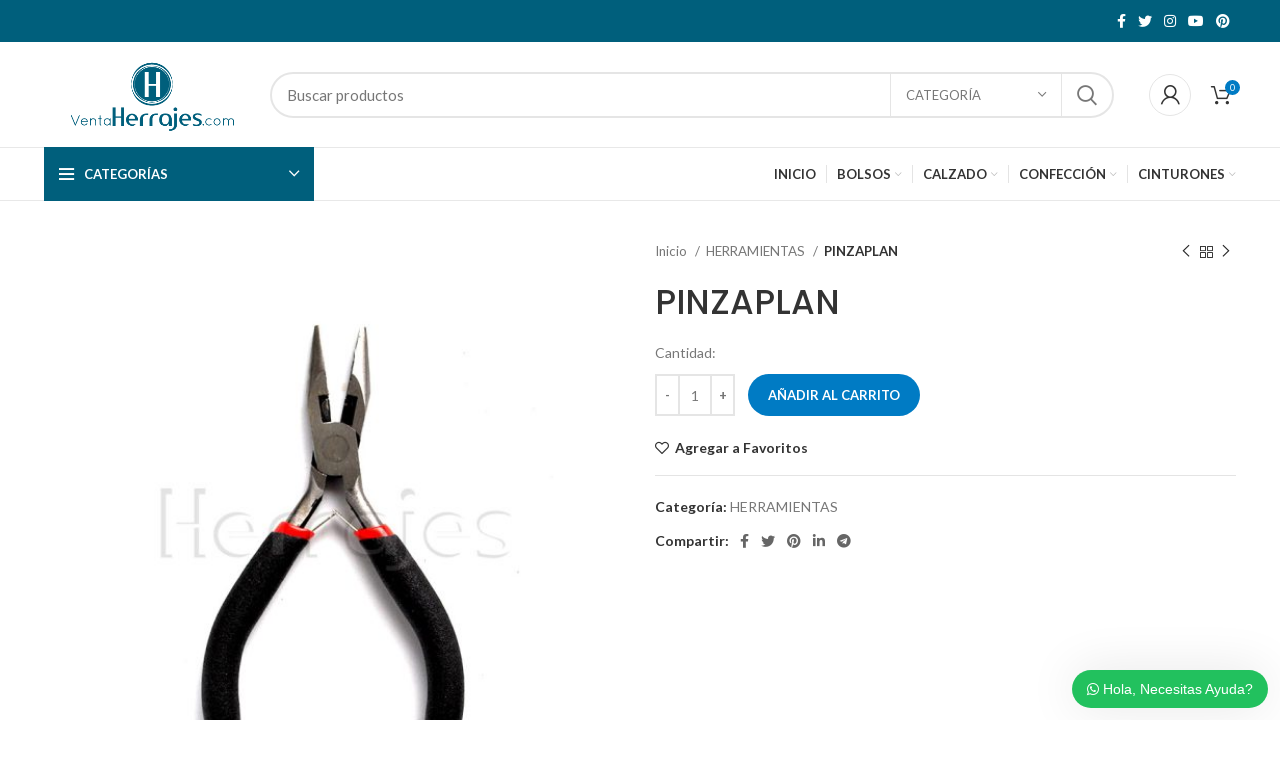

--- FILE ---
content_type: text/html; charset=UTF-8
request_url: https://www.ventaherrajes.com/producto/pinzaplan/
body_size: 177423
content:
<!DOCTYPE html>
<html lang="es">
<head>
<meta charset="UTF-8">
<link rel="profile" href="https://gmpg.org/xfn/11">
<link rel="pingback" href="https://www.ventaherrajes.com/xmlrpc.php">
<script>window.MSInputMethodContext && document.documentMode && document.write('<script src="https://www.ventaherrajes.com/wp-content/themes/woodmart/js/libs/ie11CustomProperties.min.js"><\/script>');</script>
<meta name='robots' content='index, follow, max-image-preview:large, max-snippet:-1, max-video-preview:-1' />
<style>img:is([sizes="auto" i], [sizes^="auto," i]) { contain-intrinsic-size: 3000px 1500px }</style>
<!-- This site is optimized with the Yoast SEO plugin v24.9 - https://yoast.com/wordpress/plugins/seo/ -->
<title>PINZAPLAN - Venta Herrajes</title>
<link rel="canonical" href="https://www.ventaherrajes.com/producto/pinzaplan/" />
<meta property="og:locale" content="es_ES" />
<meta property="og:type" content="article" />
<meta property="og:title" content="PINZAPLAN - Venta Herrajes" />
<meta property="og:description" content="PINZA PLANA" />
<meta property="og:url" content="https://www.ventaherrajes.com/producto/pinzaplan/" />
<meta property="og:site_name" content="Venta Herrajes" />
<meta property="article:modified_time" content="2019-07-09T23:10:10+00:00" />
<meta property="og:image" content="https://www.ventaherrajes.com/wp-content/uploads/2019/05/herramientas-07-1.jpg" />
<meta property="og:image:width" content="800" />
<meta property="og:image:height" content="800" />
<meta property="og:image:type" content="image/jpeg" />
<meta name="twitter:card" content="summary_large_image" />
<script type="application/ld+json" class="yoast-schema-graph">{"@context":"https://schema.org","@graph":[{"@type":"WebPage","@id":"https://www.ventaherrajes.com/producto/pinzaplan/","url":"https://www.ventaherrajes.com/producto/pinzaplan/","name":"PINZAPLAN - Venta Herrajes","isPartOf":{"@id":"https://www.ventaherrajes.com/#website"},"primaryImageOfPage":{"@id":"https://www.ventaherrajes.com/producto/pinzaplan/#primaryimage"},"image":{"@id":"https://www.ventaherrajes.com/producto/pinzaplan/#primaryimage"},"thumbnailUrl":"https://www.ventaherrajes.com/wp-content/uploads/2019/05/herramientas-07-1.jpg","datePublished":"2019-05-13T19:59:03+00:00","dateModified":"2019-07-09T23:10:10+00:00","breadcrumb":{"@id":"https://www.ventaherrajes.com/producto/pinzaplan/#breadcrumb"},"inLanguage":"es","potentialAction":[{"@type":"ReadAction","target":["https://www.ventaherrajes.com/producto/pinzaplan/"]}]},{"@type":"ImageObject","inLanguage":"es","@id":"https://www.ventaherrajes.com/producto/pinzaplan/#primaryimage","url":"https://www.ventaherrajes.com/wp-content/uploads/2019/05/herramientas-07-1.jpg","contentUrl":"https://www.ventaherrajes.com/wp-content/uploads/2019/05/herramientas-07-1.jpg","width":800,"height":800},{"@type":"BreadcrumbList","@id":"https://www.ventaherrajes.com/producto/pinzaplan/#breadcrumb","itemListElement":[{"@type":"ListItem","position":1,"name":"Portada","item":"https://www.ventaherrajes.com/"},{"@type":"ListItem","position":2,"name":"Productos","item":"https://www.ventaherrajes.com/shop/"},{"@type":"ListItem","position":3,"name":"PINZAPLAN"}]},{"@type":"WebSite","@id":"https://www.ventaherrajes.com/#website","url":"https://www.ventaherrajes.com/","name":"Venta Herrajes","description":"Todo lo que busca en Herrajes","potentialAction":[{"@type":"SearchAction","target":{"@type":"EntryPoint","urlTemplate":"https://www.ventaherrajes.com/?s={search_term_string}"},"query-input":{"@type":"PropertyValueSpecification","valueRequired":true,"valueName":"search_term_string"}}],"inLanguage":"es"}]}</script>
<!-- / Yoast SEO plugin. -->
<link rel='dns-prefetch' href='//www.googletagmanager.com' />
<link rel='dns-prefetch' href='//fonts.googleapis.com' />
<link rel="alternate" type="application/rss+xml" title="Venta Herrajes &raquo; Feed" href="https://www.ventaherrajes.com/feed/" />
<link rel="alternate" type="application/rss+xml" title="Venta Herrajes &raquo; Feed de los comentarios" href="https://www.ventaherrajes.com/comments/feed/" />
<link rel="alternate" type="application/rss+xml" title="Venta Herrajes &raquo; Comentario PINZAPLAN del feed" href="https://www.ventaherrajes.com/producto/pinzaplan/feed/" />
<!-- <link rel='stylesheet' id='wp-block-library-css' href='https://www.ventaherrajes.com/wp-includes/css/dist/block-library/style.min.css?ver=6.8.2' type='text/css' media='all' /> -->
<link rel="stylesheet" type="text/css" href="//www.ventaherrajes.com/wp-content/cache/wpfc-minified/979nk6kp/p339.css" media="all"/>
<style id='classic-theme-styles-inline-css' type='text/css'>
/*! This file is auto-generated */
.wp-block-button__link{color:#fff;background-color:#32373c;border-radius:9999px;box-shadow:none;text-decoration:none;padding:calc(.667em + 2px) calc(1.333em + 2px);font-size:1.125em}.wp-block-file__button{background:#32373c;color:#fff;text-decoration:none}
</style>
<style id='safe-svg-svg-icon-style-inline-css' type='text/css'>
.safe-svg-cover{text-align:center}.safe-svg-cover .safe-svg-inside{display:inline-block;max-width:100%}.safe-svg-cover svg{height:100%;max-height:100%;max-width:100%;width:100%}
</style>
<style id='woocommerce-inline-inline-css' type='text/css'>
.woocommerce form .form-row .required { visibility: visible; }
</style>
<!-- <link rel='stylesheet' id='brands-styles-css' href='https://www.ventaherrajes.com/wp-content/plugins/woocommerce/assets/css/brands.css?ver=9.8.1' type='text/css' media='all' /> -->
<!-- <link rel='stylesheet' id='wecreativez-core-fonts-css' href='https://www.ventaherrajes.com/wp-content/plugins/wordpress-whatsapp-support/plugin-core/assets/css/wecreativez-core-fonts.css?ver=4.7.0' type='text/css' media='all' /> -->
<!-- <link rel='stylesheet' id='wws-public-style-css' href='https://www.ventaherrajes.com/wp-content/plugins/wordpress-whatsapp-support/assets/css/wws-public-style.css?ver=1.8.4' type='text/css' media='all' /> -->
<link rel="stylesheet" type="text/css" href="//www.ventaherrajes.com/wp-content/cache/wpfc-minified/7xgln6wd/p339.css" media="all"/>
<style id='wws-public-style-inline-css' type='text/css'>
.wws--bg-color {
background-color: #22C15E;
}.wws--text-color {
color: #ffffff;
}.wws-popup__open-btn {
padding: 8px 15px;
font-size: 14px;
border-radius: 20px;
display: inline-block;
margin-top: 14px;
cursor: pointer;
font-family: Arial, Helvetica, sans-serif;
}.wws-popup-container--position { 
right: 12px; 
bottom: 12px; 
}
.wws-popup__open-btn { float: right; }
.wws-gradient--position {
bottom: 0;
right: 0;
background: radial-gradient(ellipse at bottom right, rgba(29, 39, 54, 0.2) 0, rgba(29, 39, 54, 0) 72%);
}@media( max-width: 720px ) {
.wws-popup__open-btn {
padding: 0 !important;
width: 50px !important;
height: 50px !important;
border-radius: 50% !important;
display: flex !important;
justify-content: center !important;
align-items: center !important;
font-size: 34px !important;
}
.wws-popup__open-btn span { display: none; }
}
</style>
<!-- <link rel='stylesheet' id='wws-public-template-css' href='https://www.ventaherrajes.com/wp-content/plugins/wordpress-whatsapp-support/assets/css/wws-public-template-6.css?ver=1.8.4' type='text/css' media='all' /> -->
<!-- <link rel='stylesheet' id='elementor-icons-css' href='https://www.ventaherrajes.com/wp-content/plugins/elementor/assets/lib/eicons/css/elementor-icons.min.css?ver=5.43.0' type='text/css' media='all' /> -->
<!-- <link rel='stylesheet' id='elementor-frontend-css' href='https://www.ventaherrajes.com/wp-content/plugins/elementor/assets/css/frontend.min.css?ver=3.30.2' type='text/css' media='all' /> -->
<link rel="stylesheet" type="text/css" href="//www.ventaherrajes.com/wp-content/cache/wpfc-minified/8kv0l365/p339.css" media="all"/>
<link rel='stylesheet' id='elementor-post-17399-css' href='https://www.ventaherrajes.com/wp-content/uploads/elementor/css/post-17399.css?ver=1752075085' type='text/css' media='all' />
<!-- <link rel='stylesheet' id='bootstrap-css' href='https://www.ventaherrajes.com/wp-content/themes/woodmart/css/bootstrap-light.min.css?ver=6.5.3' type='text/css' media='all' /> -->
<!-- <link rel='stylesheet' id='woodmart-style-css' href='https://www.ventaherrajes.com/wp-content/themes/woodmart/css/parts/base.min.css?ver=6.5.3' type='text/css' media='all' /> -->
<!-- <link rel='stylesheet' id='wd-widget-recent-post-comments-css' href='https://www.ventaherrajes.com/wp-content/themes/woodmart/css/parts/widget-recent-post-comments.min.css?ver=6.5.3' type='text/css' media='all' /> -->
<!-- <link rel='stylesheet' id='wd-widget-wd-recent-posts-css' href='https://www.ventaherrajes.com/wp-content/themes/woodmart/css/parts/widget-wd-recent-posts.min.css?ver=6.5.3' type='text/css' media='all' /> -->
<!-- <link rel='stylesheet' id='wd-widget-nav-css' href='https://www.ventaherrajes.com/wp-content/themes/woodmart/css/parts/widget-nav.min.css?ver=6.5.3' type='text/css' media='all' /> -->
<!-- <link rel='stylesheet' id='wd-widget-wd-layered-nav-css' href='https://www.ventaherrajes.com/wp-content/themes/woodmart/css/parts/woo-widget-wd-layered-nav.min.css?ver=6.5.3' type='text/css' media='all' /> -->
<!-- <link rel='stylesheet' id='wd-widget-product-cat-css' href='https://www.ventaherrajes.com/wp-content/themes/woodmart/css/parts/woo-widget-product-cat.min.css?ver=6.5.3' type='text/css' media='all' /> -->
<!-- <link rel='stylesheet' id='wd-widget-product-list-css' href='https://www.ventaherrajes.com/wp-content/themes/woodmart/css/parts/woo-widget-product-list.min.css?ver=6.5.3' type='text/css' media='all' /> -->
<!-- <link rel='stylesheet' id='wd-widget-slider-price-filter-css' href='https://www.ventaherrajes.com/wp-content/themes/woodmart/css/parts/woo-widget-slider-price-filter.min.css?ver=6.5.3' type='text/css' media='all' /> -->
<!-- <link rel='stylesheet' id='wd-wp-gutenberg-css' href='https://www.ventaherrajes.com/wp-content/themes/woodmart/css/parts/wp-gutenberg.min.css?ver=6.5.3' type='text/css' media='all' /> -->
<!-- <link rel='stylesheet' id='wd-wpcf7-css' href='https://www.ventaherrajes.com/wp-content/themes/woodmart/css/parts/int-wpcf7.min.css?ver=6.5.3' type='text/css' media='all' /> -->
<!-- <link rel='stylesheet' id='wd-revolution-slider-css' href='https://www.ventaherrajes.com/wp-content/themes/woodmart/css/parts/int-rev-slider.min.css?ver=6.5.3' type='text/css' media='all' /> -->
<!-- <link rel='stylesheet' id='wd-base-deprecated-css' href='https://www.ventaherrajes.com/wp-content/themes/woodmart/css/parts/base-deprecated.min.css?ver=6.5.3' type='text/css' media='all' /> -->
<!-- <link rel='stylesheet' id='wd-elementor-base-css' href='https://www.ventaherrajes.com/wp-content/themes/woodmart/css/parts/int-elem-base.min.css?ver=6.5.3' type='text/css' media='all' /> -->
<!-- <link rel='stylesheet' id='wd-elementor-pro-base-css' href='https://www.ventaherrajes.com/wp-content/themes/woodmart/css/parts/int-elementor-pro.min.css?ver=6.5.3' type='text/css' media='all' /> -->
<!-- <link rel='stylesheet' id='wd-woocommerce-base-css' href='https://www.ventaherrajes.com/wp-content/themes/woodmart/css/parts/woocommerce-base.min.css?ver=6.5.3' type='text/css' media='all' /> -->
<!-- <link rel='stylesheet' id='wd-mod-star-rating-css' href='https://www.ventaherrajes.com/wp-content/themes/woodmart/css/parts/mod-star-rating.min.css?ver=6.5.3' type='text/css' media='all' /> -->
<!-- <link rel='stylesheet' id='wd-woo-el-track-order-css' href='https://www.ventaherrajes.com/wp-content/themes/woodmart/css/parts/woo-el-track-order.min.css?ver=6.5.3' type='text/css' media='all' /> -->
<!-- <link rel='stylesheet' id='wd-woo-gutenberg-css' href='https://www.ventaherrajes.com/wp-content/themes/woodmart/css/parts/woo-gutenberg.min.css?ver=6.5.3' type='text/css' media='all' /> -->
<!-- <link rel='stylesheet' id='wd-woo-mod-quantity-css' href='https://www.ventaherrajes.com/wp-content/themes/woodmart/css/parts/woo-mod-quantity.min.css?ver=6.5.3' type='text/css' media='all' /> -->
<!-- <link rel='stylesheet' id='wd-woo-single-prod-el-base-css' href='https://www.ventaherrajes.com/wp-content/themes/woodmart/css/parts/woo-single-prod-el-base.min.css?ver=6.5.3' type='text/css' media='all' /> -->
<!-- <link rel='stylesheet' id='wd-woo-mod-stock-status-css' href='https://www.ventaherrajes.com/wp-content/themes/woodmart/css/parts/woo-mod-stock-status.min.css?ver=6.5.3' type='text/css' media='all' /> -->
<!-- <link rel='stylesheet' id='wd-woo-mod-shop-attributes-css' href='https://www.ventaherrajes.com/wp-content/themes/woodmart/css/parts/woo-mod-shop-attributes.min.css?ver=6.5.3' type='text/css' media='all' /> -->
<!-- <link rel='stylesheet' id='wd-header-base-css' href='https://www.ventaherrajes.com/wp-content/themes/woodmart/css/parts/header-base.min.css?ver=6.5.3' type='text/css' media='all' /> -->
<!-- <link rel='stylesheet' id='wd-mod-tools-css' href='https://www.ventaherrajes.com/wp-content/themes/woodmart/css/parts/mod-tools.min.css?ver=6.5.3' type='text/css' media='all' /> -->
<!-- <link rel='stylesheet' id='wd-header-elements-base-css' href='https://www.ventaherrajes.com/wp-content/themes/woodmart/css/parts/header-el-base.min.css?ver=6.5.3' type='text/css' media='all' /> -->
<!-- <link rel='stylesheet' id='wd-social-icons-css' href='https://www.ventaherrajes.com/wp-content/themes/woodmart/css/parts/el-social-icons.min.css?ver=6.5.3' type='text/css' media='all' /> -->
<!-- <link rel='stylesheet' id='wd-header-search-css' href='https://www.ventaherrajes.com/wp-content/themes/woodmart/css/parts/header-el-search.min.css?ver=6.5.3' type='text/css' media='all' /> -->
<!-- <link rel='stylesheet' id='wd-header-search-form-css' href='https://www.ventaherrajes.com/wp-content/themes/woodmart/css/parts/header-el-search-form.min.css?ver=6.5.3' type='text/css' media='all' /> -->
<!-- <link rel='stylesheet' id='wd-wd-search-results-css' href='https://www.ventaherrajes.com/wp-content/themes/woodmart/css/parts/wd-search-results.min.css?ver=6.5.3' type='text/css' media='all' /> -->
<!-- <link rel='stylesheet' id='wd-wd-search-form-css' href='https://www.ventaherrajes.com/wp-content/themes/woodmart/css/parts/wd-search-form.min.css?ver=6.5.3' type='text/css' media='all' /> -->
<!-- <link rel='stylesheet' id='wd-wd-search-cat-css' href='https://www.ventaherrajes.com/wp-content/themes/woodmart/css/parts/wd-search-cat.min.css?ver=6.5.3' type='text/css' media='all' /> -->
<!-- <link rel='stylesheet' id='wd-woo-mod-login-form-css' href='https://www.ventaherrajes.com/wp-content/themes/woodmart/css/parts/woo-mod-login-form.min.css?ver=6.5.3' type='text/css' media='all' /> -->
<!-- <link rel='stylesheet' id='wd-header-my-account-css' href='https://www.ventaherrajes.com/wp-content/themes/woodmart/css/parts/header-el-my-account.min.css?ver=6.5.3' type='text/css' media='all' /> -->
<!-- <link rel='stylesheet' id='wd-header-cart-side-css' href='https://www.ventaherrajes.com/wp-content/themes/woodmart/css/parts/header-el-cart-side.min.css?ver=6.5.3' type='text/css' media='all' /> -->
<!-- <link rel='stylesheet' id='wd-header-cart-css' href='https://www.ventaherrajes.com/wp-content/themes/woodmart/css/parts/header-el-cart.min.css?ver=6.5.3' type='text/css' media='all' /> -->
<!-- <link rel='stylesheet' id='wd-widget-shopping-cart-css' href='https://www.ventaherrajes.com/wp-content/themes/woodmart/css/parts/woo-widget-shopping-cart.min.css?ver=6.5.3' type='text/css' media='all' /> -->
<!-- <link rel='stylesheet' id='wd-header-categories-nav-css' href='https://www.ventaherrajes.com/wp-content/themes/woodmart/css/parts/header-el-category-nav.min.css?ver=6.5.3' type='text/css' media='all' /> -->
<!-- <link rel='stylesheet' id='wd-mod-nav-vertical-css' href='https://www.ventaherrajes.com/wp-content/themes/woodmart/css/parts/mod-nav-vertical.min.css?ver=6.5.3' type='text/css' media='all' /> -->
<!-- <link rel='stylesheet' id='wd-page-title-css' href='https://www.ventaherrajes.com/wp-content/themes/woodmart/css/parts/page-title.min.css?ver=6.5.3' type='text/css' media='all' /> -->
<!-- <link rel='stylesheet' id='wd-woo-single-prod-predefined-css' href='https://www.ventaherrajes.com/wp-content/themes/woodmart/css/parts/woo-single-prod-predefined.min.css?ver=6.5.3' type='text/css' media='all' /> -->
<!-- <link rel='stylesheet' id='wd-woo-single-prod-and-quick-view-predefined-css' href='https://www.ventaherrajes.com/wp-content/themes/woodmart/css/parts/woo-single-prod-and-quick-view-predefined.min.css?ver=6.5.3' type='text/css' media='all' /> -->
<!-- <link rel='stylesheet' id='wd-woo-single-prod-el-tabs-predefined-css' href='https://www.ventaherrajes.com/wp-content/themes/woodmart/css/parts/woo-single-prod-el-tabs-predefined.min.css?ver=6.5.3' type='text/css' media='all' /> -->
<!-- <link rel='stylesheet' id='wd-woo-single-prod-el-gallery-css' href='https://www.ventaherrajes.com/wp-content/themes/woodmart/css/parts/woo-single-prod-el-gallery.min.css?ver=6.5.3' type='text/css' media='all' /> -->
<!-- <link rel='stylesheet' id='wd-woo-single-prod-el-gallery-opt-thumb-left-css' href='https://www.ventaherrajes.com/wp-content/themes/woodmart/css/parts/woo-single-prod-el-gallery-opt-thumb-left.min.css?ver=6.5.3' type='text/css' media='all' /> -->
<!-- <link rel='stylesheet' id='wd-owl-carousel-css' href='https://www.ventaherrajes.com/wp-content/themes/woodmart/css/parts/lib-owl-carousel.min.css?ver=6.5.3' type='text/css' media='all' /> -->
<!-- <link rel='stylesheet' id='wd-photoswipe-css' href='https://www.ventaherrajes.com/wp-content/themes/woodmart/css/parts/lib-photoswipe.min.css?ver=6.5.3' type='text/css' media='all' /> -->
<!-- <link rel='stylesheet' id='wd-woo-single-prod-el-navigation-css' href='https://www.ventaherrajes.com/wp-content/themes/woodmart/css/parts/woo-single-prod-el-navigation.min.css?ver=6.5.3' type='text/css' media='all' /> -->
<!-- <link rel='stylesheet' id='wd-add-to-cart-popup-css' href='https://www.ventaherrajes.com/wp-content/themes/woodmart/css/parts/woo-opt-add-to-cart-popup.min.css?ver=6.5.3' type='text/css' media='all' /> -->
<!-- <link rel='stylesheet' id='wd-mfp-popup-css' href='https://www.ventaherrajes.com/wp-content/themes/woodmart/css/parts/lib-magnific-popup.min.css?ver=6.5.3' type='text/css' media='all' /> -->
<!-- <link rel='stylesheet' id='wd-tabs-css' href='https://www.ventaherrajes.com/wp-content/themes/woodmart/css/parts/el-tabs.min.css?ver=6.5.3' type='text/css' media='all' /> -->
<!-- <link rel='stylesheet' id='wd-woo-single-prod-el-tabs-opt-layout-tabs-css' href='https://www.ventaherrajes.com/wp-content/themes/woodmart/css/parts/woo-single-prod-el-tabs-opt-layout-tabs.min.css?ver=6.5.3' type='text/css' media='all' /> -->
<!-- <link rel='stylesheet' id='wd-accordion-css' href='https://www.ventaherrajes.com/wp-content/themes/woodmart/css/parts/el-accordion.min.css?ver=6.5.3' type='text/css' media='all' /> -->
<!-- <link rel='stylesheet' id='wd-woo-single-prod-el-reviews-css' href='https://www.ventaherrajes.com/wp-content/themes/woodmart/css/parts/woo-single-prod-el-reviews.min.css?ver=6.5.3' type='text/css' media='all' /> -->
<!-- <link rel='stylesheet' id='wd-mod-comments-css' href='https://www.ventaherrajes.com/wp-content/themes/woodmart/css/parts/mod-comments.min.css?ver=6.5.3' type='text/css' media='all' /> -->
<!-- <link rel='stylesheet' id='wd-product-loop-css' href='https://www.ventaherrajes.com/wp-content/themes/woodmart/css/parts/woo-product-loop.min.css?ver=6.5.3' type='text/css' media='all' /> -->
<!-- <link rel='stylesheet' id='wd-product-loop-base-css' href='https://www.ventaherrajes.com/wp-content/themes/woodmart/css/parts/woo-product-loop-base.min.css?ver=6.5.3' type='text/css' media='all' /> -->
<!-- <link rel='stylesheet' id='wd-woo-mod-add-btn-replace-css' href='https://www.ventaherrajes.com/wp-content/themes/woodmart/css/parts/woo-mod-add-btn-replace.min.css?ver=6.5.3' type='text/css' media='all' /> -->
<!-- <link rel='stylesheet' id='wd-mod-more-description-css' href='https://www.ventaherrajes.com/wp-content/themes/woodmart/css/parts/mod-more-description.min.css?ver=6.5.3' type='text/css' media='all' /> -->
<!-- <link rel='stylesheet' id='wd-widget-collapse-css' href='https://www.ventaherrajes.com/wp-content/themes/woodmart/css/parts/opt-widget-collapse.min.css?ver=6.5.3' type='text/css' media='all' /> -->
<!-- <link rel='stylesheet' id='wd-footer-base-css' href='https://www.ventaherrajes.com/wp-content/themes/woodmart/css/parts/footer-base.min.css?ver=6.5.3' type='text/css' media='all' /> -->
<!-- <link rel='stylesheet' id='wd-text-block-css' href='https://www.ventaherrajes.com/wp-content/themes/woodmart/css/parts/el-text-block.min.css?ver=6.5.3' type='text/css' media='all' /> -->
<!-- <link rel='stylesheet' id='wd-list-css' href='https://www.ventaherrajes.com/wp-content/themes/woodmart/css/parts/el-list.min.css?ver=6.5.3' type='text/css' media='all' /> -->
<!-- <link rel='stylesheet' id='wd-scroll-top-css' href='https://www.ventaherrajes.com/wp-content/themes/woodmart/css/parts/opt-scrolltotop.min.css?ver=6.5.3' type='text/css' media='all' /> -->
<!-- <link rel='stylesheet' id='wd-header-my-account-sidebar-css' href='https://www.ventaherrajes.com/wp-content/themes/woodmart/css/parts/header-el-my-account-sidebar.min.css?ver=6.5.3' type='text/css' media='all' /> -->
<!-- <link rel='stylesheet' id='wd-bottom-toolbar-css' href='https://www.ventaherrajes.com/wp-content/themes/woodmart/css/parts/opt-bottom-toolbar.min.css?ver=6.5.3' type='text/css' media='all' /> -->
<!-- <link rel='stylesheet' id='xts-style-header_516727-css' href='https://www.ventaherrajes.com/wp-content/uploads/2022/10/xts-header_516727-1665692093.css?ver=6.5.3' type='text/css' media='all' /> -->
<!-- <link rel='stylesheet' id='xts-style-theme_settings_default-css' href='https://www.ventaherrajes.com/wp-content/uploads/2025/06/xts-theme_settings_default-1749528207.css?ver=6.5.3' type='text/css' media='all' /> -->
<link rel="stylesheet" type="text/css" href="//www.ventaherrajes.com/wp-content/cache/wpfc-minified/lc2secfg/s5q4.css" media="all"/>
<link rel='stylesheet' id='xts-google-fonts-css' href='https://fonts.googleapis.com/css?family=Lato%3A400%2C700%7CPoppins%3A400%2C600%2C500%2C700&#038;ver=6.5.3' type='text/css' media='all' />
<!-- <link rel='stylesheet' id='elementor-gf-local-roboto-css' href='https://www.ventaherrajes.com/wp-content/uploads/elementor/google-fonts/css/roboto.css?ver=1752076638' type='text/css' media='all' /> -->
<!-- <link rel='stylesheet' id='elementor-gf-local-robotoslab-css' href='https://www.ventaherrajes.com/wp-content/uploads/elementor/google-fonts/css/robotoslab.css?ver=1752076614' type='text/css' media='all' /> -->
<link rel="stylesheet" type="text/css" href="//www.ventaherrajes.com/wp-content/cache/wpfc-minified/drupdw3e/p339.css" media="all"/>
<script src='//www.ventaherrajes.com/wp-content/cache/wpfc-minified/7m38xvnc/p339.js' type="text/javascript"></script>
<!-- <script type="text/javascript" src="https://www.ventaherrajes.com/wp-includes/js/jquery/jquery.min.js?ver=3.7.1" id="jquery-core-js"></script> -->
<!-- <script type="text/javascript" src="https://www.ventaherrajes.com/wp-includes/js/jquery/jquery-migrate.min.js?ver=3.4.1" id="jquery-migrate-js"></script> -->
<!-- <script type="text/javascript" src="https://www.ventaherrajes.com/wp-content/plugins/woocommerce/assets/js/jquery-blockui/jquery.blockUI.min.js?ver=2.7.0-wc.9.8.1" id="jquery-blockui-js" defer="defer" data-wp-strategy="defer"></script> -->
<script type="text/javascript" id="wc-add-to-cart-js-extra">
/* <![CDATA[ */
var wc_add_to_cart_params = {"ajax_url":"\/wp-admin\/admin-ajax.php","wc_ajax_url":"\/?wc-ajax=%%endpoint%%","i18n_view_cart":"Ver carrito","cart_url":"https:\/\/www.ventaherrajes.com\/cart\/","is_cart":"","cart_redirect_after_add":"yes"};
/* ]]> */
</script>
<script src='//www.ventaherrajes.com/wp-content/cache/wpfc-minified/2oo7z5wn/p33d.js' type="text/javascript"></script>
<!-- <script type="text/javascript" src="https://www.ventaherrajes.com/wp-content/plugins/woocommerce/assets/js/frontend/add-to-cart.min.js?ver=9.8.1" id="wc-add-to-cart-js" defer="defer" data-wp-strategy="defer"></script> -->
<!-- <script type="text/javascript" src="https://www.ventaherrajes.com/wp-content/plugins/woocommerce/assets/js/zoom/jquery.zoom.min.js?ver=1.7.21-wc.9.8.1" id="zoom-js" defer="defer" data-wp-strategy="defer"></script> -->
<script type="text/javascript" id="wc-single-product-js-extra">
/* <![CDATA[ */
var wc_single_product_params = {"i18n_required_rating_text":"Por favor elige una puntuaci\u00f3n","i18n_rating_options":["1 de 5 estrellas","2 de 5 estrellas","3 de 5 estrellas","4 de 5 estrellas","5 de 5 estrellas"],"i18n_product_gallery_trigger_text":"Ver galer\u00eda de im\u00e1genes a pantalla completa","review_rating_required":"yes","flexslider":{"rtl":false,"animation":"slide","smoothHeight":true,"directionNav":false,"controlNav":"thumbnails","slideshow":false,"animationSpeed":500,"animationLoop":false,"allowOneSlide":false},"zoom_enabled":"","zoom_options":[],"photoswipe_enabled":"","photoswipe_options":{"shareEl":false,"closeOnScroll":false,"history":false,"hideAnimationDuration":0,"showAnimationDuration":0},"flexslider_enabled":""};
/* ]]> */
</script>
<script src='//www.ventaherrajes.com/wp-content/cache/wpfc-minified/131mwfmp/p33d.js' type="text/javascript"></script>
<!-- <script type="text/javascript" src="https://www.ventaherrajes.com/wp-content/plugins/woocommerce/assets/js/frontend/single-product.min.js?ver=9.8.1" id="wc-single-product-js" defer="defer" data-wp-strategy="defer"></script> -->
<!-- <script type="text/javascript" src="https://www.ventaherrajes.com/wp-content/plugins/woocommerce/assets/js/js-cookie/js.cookie.min.js?ver=2.1.4-wc.9.8.1" id="js-cookie-js" defer="defer" data-wp-strategy="defer"></script> -->
<script type="text/javascript" id="woocommerce-js-extra">
/* <![CDATA[ */
var woocommerce_params = {"ajax_url":"\/wp-admin\/admin-ajax.php","wc_ajax_url":"\/?wc-ajax=%%endpoint%%","i18n_password_show":"Mostrar contrase\u00f1a","i18n_password_hide":"Ocultar contrase\u00f1a"};
/* ]]> */
</script>
<script src='//www.ventaherrajes.com/wp-content/cache/wpfc-minified/96qn1opm/p339.js' type="text/javascript"></script>
<!-- <script type="text/javascript" src="https://www.ventaherrajes.com/wp-content/plugins/woocommerce/assets/js/frontend/woocommerce.min.js?ver=9.8.1" id="woocommerce-js" defer="defer" data-wp-strategy="defer"></script> -->
<!-- Fragmento de código de la etiqueta de Google (gtag.js) añadida por Site Kit -->
<!-- Fragmento de código de Google Analytics añadido por Site Kit -->
<script type="text/javascript" src="https://www.googletagmanager.com/gtag/js?id=G-N2WYS06829" id="google_gtagjs-js" async></script>
<script type="text/javascript" id="google_gtagjs-js-after">
/* <![CDATA[ */
window.dataLayer = window.dataLayer || [];function gtag(){dataLayer.push(arguments);}
gtag("set","linker",{"domains":["www.ventaherrajes.com"]});
gtag("js", new Date());
gtag("set", "developer_id.dZTNiMT", true);
gtag("config", "G-N2WYS06829");
/* ]]> */
</script>
<!-- Finalizar fragmento de código de la etiqueta de Google (gtags.js) añadida por Site Kit -->
<script src='//www.ventaherrajes.com/wp-content/cache/wpfc-minified/ldsl801v/p339.js' type="text/javascript"></script>
<!-- <script type="text/javascript" src="https://www.ventaherrajes.com/wp-content/themes/woodmart/js/libs/device.min.js?ver=6.5.3" id="wd-device-library-js"></script> -->
<link rel="https://api.w.org/" href="https://www.ventaherrajes.com/wp-json/" /><link rel="alternate" title="JSON" type="application/json" href="https://www.ventaherrajes.com/wp-json/wp/v2/product/14543" /><link rel="EditURI" type="application/rsd+xml" title="RSD" href="https://www.ventaherrajes.com/xmlrpc.php?rsd" />
<meta name="generator" content="WordPress 6.8.2" />
<meta name="generator" content="WooCommerce 9.8.1" />
<link rel='shortlink' href='https://www.ventaherrajes.com/?p=14543' />
<link rel="alternate" title="oEmbed (JSON)" type="application/json+oembed" href="https://www.ventaherrajes.com/wp-json/oembed/1.0/embed?url=https%3A%2F%2Fwww.ventaherrajes.com%2Fproducto%2Fpinzaplan%2F" />
<link rel="alternate" title="oEmbed (XML)" type="text/xml+oembed" href="https://www.ventaherrajes.com/wp-json/oembed/1.0/embed?url=https%3A%2F%2Fwww.ventaherrajes.com%2Fproducto%2Fpinzaplan%2F&#038;format=xml" />
<meta name="generator" content="Site Kit by Google 1.150.0" />					<meta name="viewport" content="width=device-width, initial-scale=1.0, maximum-scale=1.0, user-scalable=no">
<noscript><style>.woocommerce-product-gallery{ opacity: 1 !important; }</style></noscript>
<meta name="generator" content="Elementor 3.30.2; features: additional_custom_breakpoints; settings: css_print_method-external, google_font-enabled, font_display-auto">
<style type="text/css">.recentcomments a{display:inline !important;padding:0 !important;margin:0 !important;}</style>			<style>
.e-con.e-parent:nth-of-type(n+4):not(.e-lazyloaded):not(.e-no-lazyload),
.e-con.e-parent:nth-of-type(n+4):not(.e-lazyloaded):not(.e-no-lazyload) * {
background-image: none !important;
}
@media screen and (max-height: 1024px) {
.e-con.e-parent:nth-of-type(n+3):not(.e-lazyloaded):not(.e-no-lazyload),
.e-con.e-parent:nth-of-type(n+3):not(.e-lazyloaded):not(.e-no-lazyload) * {
background-image: none !important;
}
}
@media screen and (max-height: 640px) {
.e-con.e-parent:nth-of-type(n+2):not(.e-lazyloaded):not(.e-no-lazyload),
.e-con.e-parent:nth-of-type(n+2):not(.e-lazyloaded):not(.e-no-lazyload) * {
background-image: none !important;
}
}
</style>
<meta name="generator" content="Powered by Slider Revolution 6.5.31 - responsive, Mobile-Friendly Slider Plugin for WordPress with comfortable drag and drop interface." />
<link rel="icon" href="https://www.ventaherrajes.com/wp-content/uploads/2020/02/cropped-ventaherrajes-32x32.png" sizes="32x32" />
<link rel="icon" href="https://www.ventaherrajes.com/wp-content/uploads/2020/02/cropped-ventaherrajes-192x192.png" sizes="192x192" />
<link rel="apple-touch-icon" href="https://www.ventaherrajes.com/wp-content/uploads/2020/02/cropped-ventaherrajes-180x180.png" />
<meta name="msapplication-TileImage" content="https://www.ventaherrajes.com/wp-content/uploads/2020/02/cropped-ventaherrajes-270x270.png" />
<script>function setREVStartSize(e){
//window.requestAnimationFrame(function() {
window.RSIW = window.RSIW===undefined ? window.innerWidth : window.RSIW;
window.RSIH = window.RSIH===undefined ? window.innerHeight : window.RSIH;
try {
var pw = document.getElementById(e.c).parentNode.offsetWidth,
newh;
pw = pw===0 || isNaN(pw) || (e.l=="fullwidth" || e.layout=="fullwidth") ? window.RSIW : pw;
e.tabw = e.tabw===undefined ? 0 : parseInt(e.tabw);
e.thumbw = e.thumbw===undefined ? 0 : parseInt(e.thumbw);
e.tabh = e.tabh===undefined ? 0 : parseInt(e.tabh);
e.thumbh = e.thumbh===undefined ? 0 : parseInt(e.thumbh);
e.tabhide = e.tabhide===undefined ? 0 : parseInt(e.tabhide);
e.thumbhide = e.thumbhide===undefined ? 0 : parseInt(e.thumbhide);
e.mh = e.mh===undefined || e.mh=="" || e.mh==="auto" ? 0 : parseInt(e.mh,0);
if(e.layout==="fullscreen" || e.l==="fullscreen")
newh = Math.max(e.mh,window.RSIH);
else{
e.gw = Array.isArray(e.gw) ? e.gw : [e.gw];
for (var i in e.rl) if (e.gw[i]===undefined || e.gw[i]===0) e.gw[i] = e.gw[i-1];
e.gh = e.el===undefined || e.el==="" || (Array.isArray(e.el) && e.el.length==0)? e.gh : e.el;
e.gh = Array.isArray(e.gh) ? e.gh : [e.gh];
for (var i in e.rl) if (e.gh[i]===undefined || e.gh[i]===0) e.gh[i] = e.gh[i-1];
var nl = new Array(e.rl.length),
ix = 0,
sl;
e.tabw = e.tabhide>=pw ? 0 : e.tabw;
e.thumbw = e.thumbhide>=pw ? 0 : e.thumbw;
e.tabh = e.tabhide>=pw ? 0 : e.tabh;
e.thumbh = e.thumbhide>=pw ? 0 : e.thumbh;
for (var i in e.rl) nl[i] = e.rl[i]<window.RSIW ? 0 : e.rl[i];
sl = nl[0];
for (var i in nl) if (sl>nl[i] && nl[i]>0) { sl = nl[i]; ix=i;}
var m = pw>(e.gw[ix]+e.tabw+e.thumbw) ? 1 : (pw-(e.tabw+e.thumbw)) / (e.gw[ix]);
newh =  (e.gh[ix] * m) + (e.tabh + e.thumbh);
}
var el = document.getElementById(e.c);
if (el!==null && el) el.style.height = newh+"px";
el = document.getElementById(e.c+"_wrapper");
if (el!==null && el) {
el.style.height = newh+"px";
el.style.display = "block";
}
} catch(e){
console.log("Failure at Presize of Slider:" + e)
}
//});
};</script>
<style>
</style></head>
<body data-rsssl=1 class="wp-singular product-template-default single single-product postid-14543 wp-theme-woodmart theme-woodmart woocommerce woocommerce-page woocommerce-no-js wrapper-full-width  woodmart-product-design-default categories-accordion-on woodmart-archive-shop woodmart-ajax-shop-on offcanvas-sidebar-mobile offcanvas-sidebar-tablet sticky-toolbar-on elementor-default elementor-kit-17399">
<script type="text/javascript" id="wd-flicker-fix">// Flicker fix.</script>	
<div class="website-wrapper">
<header class="whb-header whb-sticky-shadow whb-scroll-slide whb-sticky-clone whb-hide-on-scroll">
<div class="whb-main-header">
<div class="whb-row whb-top-bar whb-not-sticky-row whb-with-bg whb-without-border whb-color-light whb-flex-flex-middle">
<div class="container">
<div class="whb-flex-row whb-top-bar-inner">
<div class="whb-column whb-col-left whb-visible-lg whb-empty-column">
</div>
<div class="whb-column whb-col-center whb-visible-lg whb-empty-column">
</div>
<div class="whb-column whb-col-right whb-visible-lg">
<div class="wd-social-icons icons-design-default icons-size- color-scheme-light social-follow social-form-circle text-center">
<a rel="noopener noreferrer nofollow" href="#" target="_blank" class=" wd-social-icon social-facebook" aria-label="Facebook social link">
<span class="wd-icon"></span>
</a>
<a rel="noopener noreferrer nofollow" href="#" target="_blank" class=" wd-social-icon social-twitter" aria-label="Twitter social link">
<span class="wd-icon"></span>
</a>
<a rel="noopener noreferrer nofollow" href="#" target="_blank" class=" wd-social-icon social-instagram" aria-label="Instagram social link">
<span class="wd-icon"></span>
</a>
<a rel="noopener noreferrer nofollow" href="#" target="_blank" class=" wd-social-icon social-youtube" aria-label="YouTube social link">
<span class="wd-icon"></span>
</a>
<a rel="noopener noreferrer nofollow" href="#" target="_blank" class=" wd-social-icon social-pinterest" aria-label="Pinterest social link">
<span class="wd-icon"></span>
</a>
</div>
</div>
<div class="whb-column whb-col-mobile whb-hidden-lg">
<div class="wd-social-icons icons-design-default icons-size- color-scheme-light social-share social-form-circle text-center">
<a rel="noopener noreferrer nofollow" href="https://www.facebook.com/sharer/sharer.php?u=https://www.ventaherrajes.com/producto/pinzaplan/" target="_blank" class=" wd-social-icon social-facebook" aria-label="Facebook social link">
<span class="wd-icon"></span>
</a>
<a rel="noopener noreferrer nofollow" href="https://twitter.com/share?url=https://www.ventaherrajes.com/producto/pinzaplan/" target="_blank" class=" wd-social-icon social-twitter" aria-label="Twitter social link">
<span class="wd-icon"></span>
</a>
<a rel="noopener noreferrer nofollow" href="https://pinterest.com/pin/create/button/?url=https://www.ventaherrajes.com/producto/pinzaplan/&media=https://www.ventaherrajes.com/wp-content/uploads/2019/05/herramientas-07-1.jpg&description=PINZAPLAN" target="_blank" class=" wd-social-icon social-pinterest" aria-label="Pinterest social link">
<span class="wd-icon"></span>
</a>
<a rel="noopener noreferrer nofollow" href="https://www.linkedin.com/shareArticle?mini=true&url=https://www.ventaherrajes.com/producto/pinzaplan/" target="_blank" class=" wd-social-icon social-linkedin" aria-label="Linkedin social link">
<span class="wd-icon"></span>
</a>
<a rel="noopener noreferrer nofollow" href="https://telegram.me/share/url?url=https://www.ventaherrajes.com/producto/pinzaplan/" target="_blank" class=" wd-social-icon social-tg" aria-label="Telegram social link">
<span class="wd-icon"></span>
</a>
</div>
</div>
</div>
</div>
</div>
<div class="whb-row whb-general-header whb-not-sticky-row whb-without-bg whb-border-fullwidth whb-color-dark whb-flex-flex-middle">
<div class="container">
<div class="whb-flex-row whb-general-header-inner">
<div class="whb-column whb-col-left whb-visible-lg">
<div class="site-logo">
<a href="https://www.ventaherrajes.com/" class="wd-logo wd-main-logo" rel="home">
<img src="https://www.ventaherrajes.com/wp-content/uploads/2020/02/ventaherrajes.png" alt="Venta Herrajes" style="max-width: 250px;" />	</a>
</div>
</div>
<div class="whb-column whb-col-center whb-visible-lg">
<div class="wd-search-form wd-header-search-form wd-display-form whb-9x1ytaxq7aphtb3npidp">
<form role="search" method="get" class="searchform  wd-with-cat wd-style-default woodmart-ajax-search" action="https://www.ventaherrajes.com/"  data-thumbnail="1" data-price="1" data-post_type="product" data-count="20" data-sku="0" data-symbols_count="3">
<input type="text" class="s" placeholder="Buscar productos" value="" name="s" aria-label="Search" title="Buscar productos" />
<input type="hidden" name="post_type" value="product">
<div class="wd-search-cat wd-scroll">
<input type="hidden" name="product_cat" value="0">
<a href="#" rel="nofollow" data-val="0">
<span>
Categoría					</span>
</a>
<div class="wd-dropdown wd-dropdown-search-cat wd-dropdown-menu wd-scroll-content wd-design-default">
<ul class="wd-sub-menu">
<li style="display:none;"><a href="#" data-val="0">Categoría</a></li>
<li class="cat-item cat-item-364"><a class="pf-value" href="https://www.ventaherrajes.com/categoria-producto/argollas/" data-val="argollas" data-title="ARGOLLAS" >ARGOLLAS</a>
</li>
<li class="cat-item cat-item-280"><a class="pf-value" href="https://www.ventaherrajes.com/categoria-producto/asas/" data-val="asas" data-title="ASAS" >ASAS</a>
</li>
<li class="cat-item cat-item-90"><a class="pf-value" href="https://www.ventaherrajes.com/categoria-producto/broches/" data-val="broches" data-title="BROCHES" >BROCHES</a>
</li>
<li class="cat-item cat-item-88"><a class="pf-value" href="https://www.ventaherrajes.com/categoria-producto/cadenas/" data-val="cadenas" data-title="CADENAS" >CADENAS</a>
</li>
<li class="cat-item cat-item-597"><a class="pf-value" href="https://www.ventaherrajes.com/categoria-producto/corseteria/" data-val="corseteria" data-title="CORSETERIA" >CORSETERIA</a>
</li>
<li class="cat-item cat-item-595"><a class="pf-value" href="https://www.ventaherrajes.com/categoria-producto/dijes/" data-val="dijes" data-title="DIJES" >DIJES</a>
</li>
<li class="cat-item cat-item-181"><a class="pf-value" href="https://www.ventaherrajes.com/categoria-producto/hebilla-de-enganche/" data-val="hebilla-de-enganche" data-title="ENGANCHES" >ENGANCHES</a>
</li>
<li class="cat-item cat-item-281"><a class="pf-value" href="https://www.ventaherrajes.com/categoria-producto/ganchos/" data-val="ganchos" data-title="GANCHOS" >GANCHOS</a>
</li>
<li class="cat-item cat-item-186"><a class="pf-value" href="https://www.ventaherrajes.com/categoria-producto/hebillas-calzado/" data-val="hebillas-calzado" data-title="HEBILLAS CALZADO" >HEBILLAS CALZADO</a>
</li>
<li class="cat-item cat-item-510"><a class="pf-value" href="https://www.ventaherrajes.com/categoria-producto/hebillas-cargadera/" data-val="hebillas-cargadera" data-title="HEBILLAS CARGADERAS" >HEBILLAS CARGADERAS</a>
</li>
<li class="cat-item cat-item-182"><a class="pf-value" href="https://www.ventaherrajes.com/categoria-producto/hebilla-hombre/" data-val="hebilla-hombre" data-title="HEBILLAS HOMBRE" >HEBILLAS HOMBRE</a>
</li>
<li class="cat-item cat-item-190"><a class="pf-value" href="https://www.ventaherrajes.com/categoria-producto/hebilla-mujer/" data-val="hebilla-mujer" data-title="HEBILLAS MUJER" >HEBILLAS MUJER</a>
</li>
<li class="cat-item cat-item-283"><a class="pf-value" href="https://www.ventaherrajes.com/categoria-producto/herrajes-eslabonados/" data-val="herrajes-eslabonados" data-title="HERRAJES ESLABONADOS" >HERRAJES ESLABONADOS</a>
</li>
<li class="cat-item cat-item-345"><a class="pf-value" href="https://www.ventaherrajes.com/categoria-producto/herrajes-llaveros/" data-val="herrajes-llaveros" data-title="HERRAJES LLAVEROS" >HERRAJES LLAVEROS</a>
</li>
<li class="cat-item cat-item-411"><a class="pf-value" href="https://www.ventaherrajes.com/categoria-producto/herramientas/" data-val="herramientas" data-title="HERRAMIENTAS" >HERRAMIENTAS</a>
</li>
<li class="cat-item cat-item-277"><a class="pf-value" href="https://www.ventaherrajes.com/categoria-producto/linea-de-vida/" data-val="linea-de-vida" data-title="LÍNEA DE VIDA" >LÍNEA DE VIDA</a>
</li>
<li class="cat-item cat-item-83"><a class="pf-value" href="https://www.ventaherrajes.com/categoria-producto/mosquetones/" data-val="mosquetones" data-title="MOSQUETONES" >MOSQUETONES</a>
</li>
<li class="cat-item cat-item-275"><a class="pf-value" href="https://www.ventaherrajes.com/categoria-producto/ojaletes/" data-val="ojaletes" data-title="OJALETES" >OJALETES</a>
</li>
<li class="cat-item cat-item-285"><a class="pf-value" href="https://www.ventaherrajes.com/categoria-producto/placas/" data-val="placas" data-title="PLACAS" >PLACAS</a>
</li>
<li class="cat-item cat-item-592"><a class="pf-value" href="https://www.ventaherrajes.com/categoria-producto/plastico/" data-val="plastico" data-title="PLASTICO" >PLASTICO</a>
</li>
<li class="cat-item cat-item-91"><a class="pf-value" href="https://www.ventaherrajes.com/categoria-producto/remaches/" data-val="remaches" data-title="REMACHES" >REMACHES</a>
</li>
<li class="cat-item cat-item-191"><a class="pf-value" href="https://www.ventaherrajes.com/categoria-producto/talabarteria/" data-val="talabarteria" data-title="TALABARTERIA" >TALABARTERIA</a>
</li>
<li class="cat-item cat-item-278"><a class="pf-value" href="https://www.ventaherrajes.com/categoria-producto/terminales/" data-val="terminales" data-title="TERMINALES" >TERMINALES</a>
</li>
<li class="cat-item cat-item-184"><a class="pf-value" href="https://www.ventaherrajes.com/categoria-producto/torniquetes/" data-val="torniquetes" data-title="TORNIQUETES" >TORNIQUETES</a>
</li>
<li class="cat-item cat-item-284"><a class="pf-value" href="https://www.ventaherrajes.com/categoria-producto/trabillas/" data-val="trabillas" data-title="TRABILLAS" >TRABILLAS</a>
</li>
</ul>
</div>
</div>
<button type="submit" class="searchsubmit">
<span>
Search						</span>
</button>
</form>
<div class="search-results-wrapper">
<div class="wd-dropdown-results wd-scroll wd-dropdown">
<div class="wd-scroll-content"></div>
</div>
</div>
</div>
</div>
<div class="whb-column whb-col-right whb-visible-lg">
<div class="whb-space-element " style="width:15px;"></div><div class="wd-header-my-account wd-tools-element wd-event-hover  wd-design-6 wd-account-style-icon login-side-opener">
<a href="https://www.ventaherrajes.com/my-account/" title="Mi cuenta">
<span class="wd-tools-icon">
</span>
<span class="wd-tools-text">
Login / Register			</span>
</a>
</div>
<div class="wd-header-cart wd-tools-element wd-design-5 cart-widget-opener">
<a href="https://www.ventaherrajes.com/cart/" title="Cotizador">
<span class="wd-tools-icon">
<span class="wd-cart-number wd-tools-count">0 <span>items</span></span>
</span>
<span class="wd-tools-text">
<span class="subtotal-divider">/</span>
<span class="wd-cart-subtotal"><span class="woocommerce-Price-amount amount"><bdi><span class="woocommerce-Price-currencySymbol">&#36;</span>0</bdi></span></span>
</span>
</a>
</div>
</div>
<div class="whb-column whb-mobile-left whb-hidden-lg">
<div class="wd-tools-element wd-header-mobile-nav wd-style-icon wd-design-1">
<a href="#" rel="nofollow">
<span class="wd-tools-icon">
</span>
<span class="wd-tools-text">Menu</span>
</a>
</div><!--END wd-header-mobile-nav--></div>
<div class="whb-column whb-mobile-center whb-hidden-lg">
<div class="site-logo">
<a href="https://www.ventaherrajes.com/" class="wd-logo wd-main-logo" rel="home">
<img src="https://www.ventaherrajes.com/wp-content/uploads/2020/02/ventaherrajes.png" alt="Venta Herrajes" style="max-width: 204px;" />	</a>
</div>
</div>
<div class="whb-column whb-mobile-right whb-hidden-lg">
<div class="wd-header-cart wd-tools-element wd-design-5 cart-widget-opener">
<a href="https://www.ventaherrajes.com/cart/" title="Cotizador">
<span class="wd-tools-icon wd-icon-alt">
<span class="wd-cart-number wd-tools-count">0 <span>items</span></span>
</span>
<span class="wd-tools-text">
<span class="subtotal-divider">/</span>
<span class="wd-cart-subtotal"><span class="woocommerce-Price-amount amount"><bdi><span class="woocommerce-Price-currencySymbol">&#36;</span>0</bdi></span></span>
</span>
</a>
</div>
</div>
</div>
</div>
</div>
<div class="whb-row whb-header-bottom whb-sticky-row whb-without-bg whb-border-fullwidth whb-color-dark whb-flex-flex-middle whb-hidden-mobile">
<div class="container">
<div class="whb-flex-row whb-header-bottom-inner">
<div class="whb-column whb-col-left whb-visible-lg">
<div class="wd-header-cats wd-event-hover whb-wjlcubfdmlq3d7jvmt23" role="navigation" aria-label="Header categories navigation">
<span class="menu-opener color-scheme-light has-bg">
<span class="menu-opener-icon"></span>
<span class="menu-open-label">
Categorías		</span>
</span>
<div class="wd-dropdown wd-dropdown-cats ">
<ul id="menu-productos" class="menu wd-nav wd-nav-vertical wd-design-default"><li id="menu-item-20350" class="menu-item menu-item-type-taxonomy menu-item-object-product_cat menu-item-20350 item-level-0 menu-simple-dropdown wd-event-hover" ><a href="https://www.ventaherrajes.com/categoria-producto/argollas/" class="woodmart-nav-link"><span class="nav-link-text">ARGOLLAS</span></a></li>
<li id="menu-item-20351" class="menu-item menu-item-type-taxonomy menu-item-object-product_cat menu-item-20351 item-level-0 menu-simple-dropdown wd-event-hover" ><a href="https://www.ventaherrajes.com/categoria-producto/asas/" class="woodmart-nav-link"><span class="nav-link-text">ASAS</span></a></li>
<li id="menu-item-20352" class="menu-item menu-item-type-taxonomy menu-item-object-product_cat menu-item-20352 item-level-0 menu-simple-dropdown wd-event-hover" ><a href="https://www.ventaherrajes.com/categoria-producto/broches/" class="woodmart-nav-link"><span class="nav-link-text">BROCHES</span></a></li>
<li id="menu-item-20353" class="menu-item menu-item-type-taxonomy menu-item-object-product_cat menu-item-20353 item-level-0 menu-simple-dropdown wd-event-hover" ><a href="https://www.ventaherrajes.com/categoria-producto/cadenas/" class="woodmart-nav-link"><span class="nav-link-text">CADENAS</span></a></li>
<li id="menu-item-20354" class="menu-item menu-item-type-taxonomy menu-item-object-product_cat menu-item-20354 item-level-0 menu-simple-dropdown wd-event-hover" ><a href="https://www.ventaherrajes.com/categoria-producto/dijes/" class="woodmart-nav-link"><span class="nav-link-text">DIJES</span></a></li>
<li id="menu-item-20355" class="menu-item menu-item-type-taxonomy menu-item-object-product_cat menu-item-20355 item-level-0 menu-simple-dropdown wd-event-hover" ><a href="https://www.ventaherrajes.com/categoria-producto/hebilla-de-enganche/" class="woodmart-nav-link"><span class="nav-link-text">ENGANCHES</span></a></li>
<li id="menu-item-20356" class="menu-item menu-item-type-taxonomy menu-item-object-product_cat menu-item-20356 item-level-0 menu-simple-dropdown wd-event-hover" ><a href="https://www.ventaherrajes.com/categoria-producto/ganchos/" class="woodmart-nav-link"><span class="nav-link-text">GANCHOS</span></a></li>
<li id="menu-item-20357" class="menu-item menu-item-type-taxonomy menu-item-object-product_cat menu-item-20357 item-level-0 menu-simple-dropdown wd-event-hover" ><a href="https://www.ventaherrajes.com/categoria-producto/hebillas-calzado/" class="woodmart-nav-link"><span class="nav-link-text">HEBILLAS CALZADO</span></a></li>
<li id="menu-item-20358" class="menu-item menu-item-type-taxonomy menu-item-object-product_cat menu-item-20358 item-level-0 menu-simple-dropdown wd-event-hover" ><a href="https://www.ventaherrajes.com/categoria-producto/hebillas-cargadera/" class="woodmart-nav-link"><span class="nav-link-text">HEBILLAS CARGADERAS</span></a></li>
<li id="menu-item-20359" class="menu-item menu-item-type-taxonomy menu-item-object-product_cat menu-item-20359 item-level-0 menu-simple-dropdown wd-event-hover" ><a href="https://www.ventaherrajes.com/categoria-producto/hebilla-hombre/" class="woodmart-nav-link"><span class="nav-link-text">HEBILLAS HOMBRE</span></a></li>
<li id="menu-item-20360" class="menu-item menu-item-type-taxonomy menu-item-object-product_cat menu-item-20360 item-level-0 menu-simple-dropdown wd-event-hover" ><a href="https://www.ventaherrajes.com/categoria-producto/hebilla-mujer/" class="woodmart-nav-link"><span class="nav-link-text">HEBILLAS MUJER</span></a></li>
<li id="menu-item-20361" class="menu-item menu-item-type-taxonomy menu-item-object-product_cat menu-item-20361 item-level-0 menu-simple-dropdown wd-event-hover" ><a href="https://www.ventaherrajes.com/categoria-producto/herrajes-eslabonados/" class="woodmart-nav-link"><span class="nav-link-text">HERRAJES ESLABONADOS</span></a></li>
<li id="menu-item-20362" class="menu-item menu-item-type-taxonomy menu-item-object-product_cat menu-item-20362 item-level-0 menu-simple-dropdown wd-event-hover" ><a href="https://www.ventaherrajes.com/categoria-producto/herrajes-llaveros/" class="woodmart-nav-link"><span class="nav-link-text">HERRAJES LLAVEROS</span></a></li>
<li id="menu-item-20363" class="menu-item menu-item-type-taxonomy menu-item-object-product_cat current-product-ancestor current-menu-parent current-product-parent menu-item-20363 item-level-0 menu-simple-dropdown wd-event-hover" ><a href="https://www.ventaherrajes.com/categoria-producto/herramientas/" class="woodmart-nav-link"><span class="nav-link-text">HERRAMIENTAS</span></a></li>
<li id="menu-item-20364" class="menu-item menu-item-type-taxonomy menu-item-object-product_cat menu-item-20364 item-level-0 menu-simple-dropdown wd-event-hover" ><a href="https://www.ventaherrajes.com/categoria-producto/linea-de-vida/" class="woodmart-nav-link"><span class="nav-link-text">LÍNEA DE VIDA</span></a></li>
<li id="menu-item-20365" class="menu-item menu-item-type-taxonomy menu-item-object-product_cat menu-item-20365 item-level-0 menu-simple-dropdown wd-event-hover" ><a href="https://www.ventaherrajes.com/categoria-producto/mosquetones/" class="woodmart-nav-link"><span class="nav-link-text">MOSQUETONES</span></a></li>
<li id="menu-item-20366" class="menu-item menu-item-type-taxonomy menu-item-object-product_cat menu-item-20366 item-level-0 menu-simple-dropdown wd-event-hover" ><a href="https://www.ventaherrajes.com/categoria-producto/ojaletes/" class="woodmart-nav-link"><span class="nav-link-text">OJALETES</span></a></li>
<li id="menu-item-20367" class="menu-item menu-item-type-taxonomy menu-item-object-product_cat menu-item-20367 item-level-0 menu-simple-dropdown wd-event-hover" ><a href="https://www.ventaherrajes.com/categoria-producto/placas/" class="woodmart-nav-link"><span class="nav-link-text">PLACAS</span></a></li>
<li id="menu-item-20368" class="menu-item menu-item-type-taxonomy menu-item-object-product_cat menu-item-20368 item-level-0 menu-simple-dropdown wd-event-hover" ><a href="https://www.ventaherrajes.com/categoria-producto/plastico/" class="woodmart-nav-link"><span class="nav-link-text">PLASTICO</span></a></li>
<li id="menu-item-20369" class="menu-item menu-item-type-taxonomy menu-item-object-product_cat menu-item-20369 item-level-0 menu-simple-dropdown wd-event-hover" ><a href="https://www.ventaherrajes.com/categoria-producto/remaches/" class="woodmart-nav-link"><span class="nav-link-text">REMACHES</span></a></li>
<li id="menu-item-20370" class="menu-item menu-item-type-taxonomy menu-item-object-product_cat menu-item-20370 item-level-0 menu-simple-dropdown wd-event-hover" ><a href="https://www.ventaherrajes.com/categoria-producto/talabarteria/" class="woodmart-nav-link"><span class="nav-link-text">TALABARTERIA</span></a></li>
<li id="menu-item-20371" class="menu-item menu-item-type-taxonomy menu-item-object-product_cat menu-item-20371 item-level-0 menu-simple-dropdown wd-event-hover" ><a href="https://www.ventaherrajes.com/categoria-producto/terminales/" class="woodmart-nav-link"><span class="nav-link-text">TERMINALES</span></a></li>
<li id="menu-item-20372" class="menu-item menu-item-type-taxonomy menu-item-object-product_cat menu-item-20372 item-level-0 menu-simple-dropdown wd-event-hover" ><a href="https://www.ventaherrajes.com/categoria-producto/torniquetes/" class="woodmart-nav-link"><span class="nav-link-text">TORNIQUETES</span></a></li>
<li id="menu-item-20373" class="menu-item menu-item-type-taxonomy menu-item-object-product_cat menu-item-20373 item-level-0 menu-simple-dropdown wd-event-hover" ><a href="https://www.ventaherrajes.com/categoria-producto/trabillas/" class="woodmart-nav-link"><span class="nav-link-text">TRABILLAS</span></a></li>
</ul>	</div>
</div>
</div>
<div class="whb-column whb-col-center whb-visible-lg whb-empty-column">
</div>
<div class="whb-column whb-col-right whb-visible-lg">
<div class="wd-header-nav wd-header-secondary-nav text-right" role="navigation" aria-label="Secondary navigation">
<ul id="menu-horizontal-menu" class="menu wd-nav wd-nav-secondary wd-style-separated wd-gap-s"><li id="menu-item-18358" class="menu-item menu-item-type-post_type menu-item-object-page menu-item-home menu-item-18358 item-level-0 menu-simple-dropdown wd-event-hover" ><a href="https://www.ventaherrajes.com/" class="woodmart-nav-link"><span class="nav-link-text">Inicio</span></a></li>
<li id="menu-item-15439" class="menu-item menu-item-type-custom menu-item-object-custom menu-item-has-children menu-item-15439 item-level-0 menu-simple-dropdown wd-event-hover" ><a href="#" class="woodmart-nav-link"><span class="nav-link-text">Bolsos</span></a><div class="color-scheme-dark wd-design-default wd-dropdown-menu wd-dropdown"><div class="container">
<ul class="wd-sub-menu color-scheme-dark">
<li id="menu-item-15466" class="menu-item menu-item-type-custom menu-item-object-custom menu-item-15466 item-level-1 wd-event-hover" ><a href="https://www.ventaherrajes.com/categoria-producto/asas/" class="woodmart-nav-link">Asas</a></li>
<li id="menu-item-15465" class="menu-item menu-item-type-custom menu-item-object-custom menu-item-15465 item-level-1 wd-event-hover" ><a href="https://www.ventaherrajes.com/categoria-producto/argollas/" class="woodmart-nav-link">Argollas</a></li>
<li id="menu-item-15467" class="menu-item menu-item-type-custom menu-item-object-custom menu-item-15467 item-level-1 wd-event-hover" ><a href="https://www.ventaherrajes.com/categoria-producto/broches/" class="woodmart-nav-link">Broches</a></li>
<li id="menu-item-15468" class="menu-item menu-item-type-custom menu-item-object-custom menu-item-15468 item-level-1 wd-event-hover" ><a href="https://www.ventaherrajes.com/categoria-producto/cadenas/" class="woodmart-nav-link">Cadenas</a></li>
<li id="menu-item-15718" class="menu-item menu-item-type-custom menu-item-object-custom menu-item-15718 item-level-1 wd-event-hover" ><a href="https://www.ventaherrajes.com/categoria-producto/hebillas-calzado/" class="woodmart-nav-link">Hebillas Calzado</a></li>
<li id="menu-item-15474" class="menu-item menu-item-type-custom menu-item-object-custom menu-item-15474 item-level-1 wd-event-hover" ><a href="https://www.ventaherrajes.com/categoria-producto/herrajes-eslabonados/" class="woodmart-nav-link">Herrajes Eslabonados</a></li>
<li id="menu-item-15475" class="menu-item menu-item-type-custom menu-item-object-custom menu-item-15475 item-level-1 wd-event-hover" ><a href="https://www.ventaherrajes.com/categoria-producto/herrajes-llaveros/" class="woodmart-nav-link">Herrajes Llaveros</a></li>
<li id="menu-item-15476" class="menu-item menu-item-type-custom menu-item-object-custom menu-item-15476 item-level-1 wd-event-hover" ><a href="https://www.ventaherrajes.com/categoria-producto/herramientas/" class="woodmart-nav-link">Herramientas</a></li>
<li id="menu-item-15478" class="menu-item menu-item-type-custom menu-item-object-custom menu-item-15478 item-level-1 wd-event-hover" ><a href="https://www.ventaherrajes.com/categoria-producto/mosquetones/" class="woodmart-nav-link">Mosquetones</a></li>
<li id="menu-item-15479" class="menu-item menu-item-type-custom menu-item-object-custom menu-item-15479 item-level-1 wd-event-hover" ><a href="https://www.ventaherrajes.com/categoria-producto/ojaletes/" class="woodmart-nav-link">Ojaletes</a></li>
<li id="menu-item-15480" class="menu-item menu-item-type-custom menu-item-object-custom menu-item-15480 item-level-1 wd-event-hover" ><a href="https://www.ventaherrajes.com/categoria-producto/placas/" class="woodmart-nav-link">Placas</a></li>
<li id="menu-item-15481" class="menu-item menu-item-type-custom menu-item-object-custom menu-item-15481 item-level-1 wd-event-hover" ><a href="https://www.ventaherrajes.com/categoria-producto/plastico/" class="woodmart-nav-link">Plástico</a></li>
<li id="menu-item-15482" class="menu-item menu-item-type-custom menu-item-object-custom menu-item-15482 item-level-1 wd-event-hover" ><a href="https://www.ventaherrajes.com/categoria-producto/remaches/" class="woodmart-nav-link">Remaches</a></li>
<li id="menu-item-15484" class="menu-item menu-item-type-custom menu-item-object-custom menu-item-15484 item-level-1 wd-event-hover" ><a href="https://www.ventaherrajes.com/categoria-producto/terminales/" class="woodmart-nav-link">Terminales</a></li>
<li id="menu-item-15485" class="menu-item menu-item-type-custom menu-item-object-custom menu-item-15485 item-level-1 wd-event-hover" ><a href="https://www.ventaherrajes.com/categoria-producto/torniquetes/" class="woodmart-nav-link">Torniquetes</a></li>
<li id="menu-item-15486" class="menu-item menu-item-type-custom menu-item-object-custom menu-item-15486 item-level-1 wd-event-hover" ><a href="https://www.ventaherrajes.com/categoria-producto/trabillas/" class="woodmart-nav-link">Trabillas</a></li>
</ul>
</div>
</div>
</li>
<li id="menu-item-15441" class="menu-item menu-item-type-custom menu-item-object-custom menu-item-has-children menu-item-15441 item-level-0 menu-simple-dropdown wd-event-hover" ><a href="#" class="woodmart-nav-link"><span class="nav-link-text">Calzado</span></a><div class="color-scheme-dark wd-design-default wd-dropdown-menu wd-dropdown"><div class="container">
<ul class="wd-sub-menu color-scheme-dark">
<li id="menu-item-15577" class="menu-item menu-item-type-custom menu-item-object-custom menu-item-15577 item-level-1 wd-event-hover" ><a href="https://www.ventaherrajes.com/categoria-producto/broches/" class="woodmart-nav-link">Broches</a></li>
<li id="menu-item-15580" class="menu-item menu-item-type-custom menu-item-object-custom menu-item-15580 item-level-1 wd-event-hover" ><a href="https://www.ventaherrajes.com/categoria-producto/cadenas/" class="woodmart-nav-link">Cadenas</a></li>
<li id="menu-item-15470" class="menu-item menu-item-type-custom menu-item-object-custom menu-item-15470 item-level-1 wd-event-hover" ><a href="https://www.ventaherrajes.com/categoria-producto/ganchos/" class="woodmart-nav-link">Ganchos</a></li>
<li id="menu-item-15471" class="menu-item menu-item-type-custom menu-item-object-custom menu-item-15471 item-level-1 wd-event-hover" ><a href="https://www.ventaherrajes.com/categoria-producto/hebillas-calzado/" class="woodmart-nav-link">Hebillas Calzado</a></li>
<li id="menu-item-15735" class="menu-item menu-item-type-custom menu-item-object-custom menu-item-15735 item-level-1 wd-event-hover" ><a href="https://www.ventaherrajes.com/categoria-producto/herrajes-eslabonados/" class="woodmart-nav-link">Herrajes Eslabonados</a></li>
<li id="menu-item-15736" class="menu-item menu-item-type-custom menu-item-object-custom menu-item-15736 item-level-1 wd-event-hover" ><a href="https://www.ventaherrajes.com/categoria-producto/herramientas/" class="woodmart-nav-link">Herramientas</a></li>
<li id="menu-item-15737" class="menu-item menu-item-type-custom menu-item-object-custom menu-item-15737 item-level-1 wd-event-hover" ><a href="https://www.ventaherrajes.com/categoria-producto/ojaletes/" class="woodmart-nav-link">Ojaletes</a></li>
<li id="menu-item-15738" class="menu-item menu-item-type-custom menu-item-object-custom menu-item-15738 item-level-1 wd-event-hover" ><a href="https://www.ventaherrajes.com/categoria-producto/placas/" class="woodmart-nav-link">Placas</a></li>
<li id="menu-item-15739" class="menu-item menu-item-type-custom menu-item-object-custom menu-item-15739 item-level-1 wd-event-hover" ><a href="https://www.ventaherrajes.com/categoria-producto/remaches/" class="woodmart-nav-link">Remaches</a></li>
<li id="menu-item-15740" class="menu-item menu-item-type-custom menu-item-object-custom menu-item-15740 item-level-1 wd-event-hover" ><a href="https://www.ventaherrajes.com/categoria-producto/terminales/" class="woodmart-nav-link">Terminales</a></li>
<li id="menu-item-15741" class="menu-item menu-item-type-custom menu-item-object-custom menu-item-15741 item-level-1 wd-event-hover" ><a href="https://www.ventaherrajes.com/categoria-producto/trabillas/" class="woodmart-nav-link">Trabillas</a></li>
</ul>
</div>
</div>
</li>
<li id="menu-item-15442" class="menu-item menu-item-type-custom menu-item-object-custom menu-item-has-children menu-item-15442 item-level-0 menu-simple-dropdown wd-event-hover" ><a href="#" class="woodmart-nav-link"><span class="nav-link-text">Confección</span></a><div class="color-scheme-dark wd-design-default wd-dropdown-menu wd-dropdown"><div class="container">
<ul class="wd-sub-menu color-scheme-dark">
<li id="menu-item-15574" class="menu-item menu-item-type-custom menu-item-object-custom menu-item-15574 item-level-1 wd-event-hover" ><a href="https://www.ventaherrajes.com/categoria-producto/argollas/" class="woodmart-nav-link">Argollas</a></li>
<li id="menu-item-15576" class="menu-item menu-item-type-custom menu-item-object-custom menu-item-15576 item-level-1 wd-event-hover" ><a href="https://www.ventaherrajes.com/categoria-producto/broches/" class="woodmart-nav-link">Broches</a></li>
<li id="menu-item-15579" class="menu-item menu-item-type-custom menu-item-object-custom menu-item-15579 item-level-1 wd-event-hover" ><a href="https://www.ventaherrajes.com/categoria-producto/cadenas/" class="woodmart-nav-link">Cadenas</a></li>
<li id="menu-item-15469" class="menu-item menu-item-type-custom menu-item-object-custom menu-item-15469 item-level-1 wd-event-hover" ><a href="https://www.ventaherrajes.com/categoria-producto/hebilla-de-enganche/" class="woodmart-nav-link">Enganches</a></li>
<li id="menu-item-15717" class="menu-item menu-item-type-custom menu-item-object-custom menu-item-15717 item-level-1 wd-event-hover" ><a href="https://www.ventaherrajes.com/categoria-producto/hebillas-calzado/" class="woodmart-nav-link">Hebillas Calzado</a></li>
<li id="menu-item-16585" class="menu-item menu-item-type-custom menu-item-object-custom menu-item-16585 item-level-1 wd-event-hover" ><a href="https://www.ventaherrajes.com/categoria-producto/hebillas-cargadera/" class="woodmart-nav-link">Hebillas Cargaderas</a></li>
<li id="menu-item-15726" class="menu-item menu-item-type-custom menu-item-object-custom menu-item-15726 item-level-1 wd-event-hover" ><a href="https://www.ventaherrajes.com/categoria-producto/herrajes-eslabonados/" class="woodmart-nav-link">Herrajes Eslabonados</a></li>
<li id="menu-item-15727" class="menu-item menu-item-type-custom menu-item-object-custom menu-item-15727 item-level-1 wd-event-hover" ><a href="https://www.ventaherrajes.com/categoria-producto/herramientas/" class="woodmart-nav-link">Herramientas</a></li>
<li id="menu-item-15728" class="menu-item menu-item-type-custom menu-item-object-custom menu-item-15728 item-level-1 wd-event-hover" ><a href="https://www.ventaherrajes.com/categoria-producto/mosquetones/" class="woodmart-nav-link">Mosquetones</a></li>
<li id="menu-item-15729" class="menu-item menu-item-type-custom menu-item-object-custom menu-item-15729 item-level-1 wd-event-hover" ><a href="https://www.ventaherrajes.com/categoria-producto/ojaletes/" class="woodmart-nav-link">Ojaletes</a></li>
<li id="menu-item-15730" class="menu-item menu-item-type-custom menu-item-object-custom menu-item-15730 item-level-1 wd-event-hover" ><a href="https://www.ventaherrajes.com/categoria-producto/placas/" class="woodmart-nav-link">Placas</a></li>
<li id="menu-item-15731" class="menu-item menu-item-type-custom menu-item-object-custom menu-item-15731 item-level-1 wd-event-hover" ><a href="https://www.ventaherrajes.com/categoria-producto/plastico/" class="woodmart-nav-link">Plástico</a></li>
<li id="menu-item-15732" class="menu-item menu-item-type-custom menu-item-object-custom menu-item-15732 item-level-1 wd-event-hover" ><a href="https://www.ventaherrajes.com/categoria-producto/remaches/" class="woodmart-nav-link">Remaches</a></li>
<li id="menu-item-15733" class="menu-item menu-item-type-custom menu-item-object-custom menu-item-15733 item-level-1 wd-event-hover" ><a href="https://www.ventaherrajes.com/categoria-producto/terminales/" class="woodmart-nav-link">Terminales</a></li>
<li id="menu-item-15734" class="menu-item menu-item-type-custom menu-item-object-custom menu-item-15734 item-level-1 wd-event-hover" ><a href="https://www.ventaherrajes.com/categoria-producto/trabillas/" class="woodmart-nav-link">Trabillas</a></li>
</ul>
</div>
</div>
</li>
<li id="menu-item-15440" class="menu-item menu-item-type-custom menu-item-object-custom menu-item-has-children menu-item-15440 item-level-0 menu-simple-dropdown wd-event-hover" ><a href="#" class="woodmart-nav-link"><span class="nav-link-text">Cinturones</span></a><div class="color-scheme-dark wd-design-default wd-dropdown-menu wd-dropdown"><div class="container">
<ul class="wd-sub-menu color-scheme-dark">
<li id="menu-item-15575" class="menu-item menu-item-type-custom menu-item-object-custom menu-item-15575 item-level-1 wd-event-hover" ><a href="https://www.ventaherrajes.com/categoria-producto/broches/" class="woodmart-nav-link">Broches</a></li>
<li id="menu-item-15578" class="menu-item menu-item-type-custom menu-item-object-custom menu-item-15578 item-level-1 wd-event-hover" ><a href="https://www.ventaherrajes.com/categoria-producto/cadenas/" class="woodmart-nav-link">Cadenas</a></li>
<li id="menu-item-15742" class="menu-item menu-item-type-custom menu-item-object-custom menu-item-15742 item-level-1 wd-event-hover" ><a href="https://www.ventaherrajes.com/categoria-producto/hebilla-de-enganche/" class="woodmart-nav-link">Enganches</a></li>
<li id="menu-item-16584" class="menu-item menu-item-type-custom menu-item-object-custom menu-item-16584 item-level-1 wd-event-hover" ><a href="https://www.ventaherrajes.com/categoria-producto/hebillas-cargadera/" class="woodmart-nav-link">Hebillas Cargaderas</a></li>
<li id="menu-item-15472" class="menu-item menu-item-type-custom menu-item-object-custom menu-item-15472 item-level-1 wd-event-hover" ><a href="https://www.ventaherrajes.com/categoria-producto/hebilla-hombre/" class="woodmart-nav-link">Hebillas Hombres</a></li>
<li id="menu-item-15473" class="menu-item menu-item-type-custom menu-item-object-custom menu-item-15473 item-level-1 wd-event-hover" ><a href="https://www.ventaherrajes.com/categoria-producto/hebilla-mujer/" class="woodmart-nav-link">Hebillas Mujer</a></li>
<li id="menu-item-15743" class="menu-item menu-item-type-custom menu-item-object-custom menu-item-15743 item-level-1 wd-event-hover" ><a href="https://www.ventaherrajes.com/categoria-producto/herramientas/" class="woodmart-nav-link">Herramientas</a></li>
<li id="menu-item-15744" class="menu-item menu-item-type-custom menu-item-object-custom menu-item-15744 item-level-1 wd-event-hover" ><a href="https://www.ventaherrajes.com/categoria-producto/ojaletes/" class="woodmart-nav-link">Ojaletes</a></li>
<li id="menu-item-15745" class="menu-item menu-item-type-custom menu-item-object-custom menu-item-15745 item-level-1 wd-event-hover" ><a href="https://www.ventaherrajes.com/categoria-producto/placas/" class="woodmart-nav-link">Placas</a></li>
<li id="menu-item-15746" class="menu-item menu-item-type-custom menu-item-object-custom menu-item-15746 item-level-1 wd-event-hover" ><a href="https://www.ventaherrajes.com/categoria-producto/remaches/" class="woodmart-nav-link">Remaches</a></li>
<li id="menu-item-15747" class="menu-item menu-item-type-custom menu-item-object-custom menu-item-15747 item-level-1 wd-event-hover" ><a href="https://www.ventaherrajes.com/categoria-producto/trabillas/" class="woodmart-nav-link">Trabillas</a></li>
</ul>
</div>
</div>
</li>
</ul></div><!--END MAIN-NAV-->
</div>
<div class="whb-column whb-col-mobile whb-hidden-lg whb-empty-column">
</div>
</div>
</div>
</div>
</div>
</header>
<div class="main-page-wrapper">
<!-- MAIN CONTENT AREA -->
<div class="container-fluid">
<div class="row content-layout-wrapper align-items-start">
<div class="site-content shop-content-area col-12 breadcrumbs-location-summary wd-builder-off" role="main">
<div class="container">
</div>
<div id="product-14543" class="single-product-page single-product-content product-design-default tabs-location-standard tabs-type-tabs meta-location-add_to_cart reviews-location-tabs product-no-bg product type-product post-14543 status-publish first instock product_cat-herramientas has-post-thumbnail shipping-taxable purchasable product-type-simple">
<div class="container">
<div class="woocommerce-notices-wrapper"></div>
<div class="row product-image-summary-wrap">
<div class="product-image-summary col-lg-12 col-12 col-md-12">
<div class="row product-image-summary-inner">
<div class="col-lg-6 col-12 col-md-6 product-images" >
<div class="product-images-inner">
<div class="woocommerce-product-gallery woocommerce-product-gallery--with-images woocommerce-product-gallery--columns-4 images  images row align-items-start thumbs-position-left image-action-zoom" style="opacity: 0; transition: opacity .25s ease-in-out;">
<div class="col-lg-9 order-lg-last">
<figure class="woocommerce-product-gallery__wrapper owl-items-lg-1 owl-items-md-1 owl-items-sm-1 owl-items-xs-1 owl-carousel">
<div class="product-image-wrap"><figure data-thumb="https://www.ventaherrajes.com/wp-content/uploads/2019/05/herramientas-07-1-150x150.jpg" class="woocommerce-product-gallery__image"><a data-elementor-open-lightbox="no" href="https://www.ventaherrajes.com/wp-content/uploads/2019/05/herramientas-07-1.jpg"><img width="555" height="555" src="https://www.ventaherrajes.com/wp-content/uploads/2019/05/herramientas-07-1-555x555.jpg" class="wp-post-image wp-post-image" alt="" title="herramientas-07.jpg" data-caption="" data-src="https://www.ventaherrajes.com/wp-content/uploads/2019/05/herramientas-07-1.jpg" data-large_image="https://www.ventaherrajes.com/wp-content/uploads/2019/05/herramientas-07-1.jpg" data-large_image_width="800" data-large_image_height="800" decoding="async" srcset="https://www.ventaherrajes.com/wp-content/uploads/2019/05/herramientas-07-1-555x555.jpg 555w, https://www.ventaherrajes.com/wp-content/uploads/2019/05/herramientas-07-1-260x260.jpg 260w, https://www.ventaherrajes.com/wp-content/uploads/2019/05/herramientas-07-1-150x150.jpg 150w, https://www.ventaherrajes.com/wp-content/uploads/2019/05/herramientas-07-1-300x300.jpg 300w, https://www.ventaherrajes.com/wp-content/uploads/2019/05/herramientas-07-1-768x768.jpg 768w, https://www.ventaherrajes.com/wp-content/uploads/2019/05/herramientas-07-1-70x70.jpg 70w, https://www.ventaherrajes.com/wp-content/uploads/2019/05/herramientas-07-1-25x25.jpg 25w, https://www.ventaherrajes.com/wp-content/uploads/2019/05/herramientas-07-1-123x123.jpg 123w, https://www.ventaherrajes.com/wp-content/uploads/2019/05/herramientas-07-1-80x80.jpg 80w, https://www.ventaherrajes.com/wp-content/uploads/2019/05/herramientas-07-1-120x120.jpg 120w, https://www.ventaherrajes.com/wp-content/uploads/2019/05/herramientas-07-1-30x30.jpg 30w, https://www.ventaherrajes.com/wp-content/uploads/2019/05/herramientas-07-1-600x600.jpg 600w, https://www.ventaherrajes.com/wp-content/uploads/2019/05/herramientas-07-1.jpg 800w" sizes="(max-width: 555px) 100vw, 555px" /></a></figure></div>
</figure>
<div class="product-additional-galleries">
<div class="wd-show-product-gallery-wrap wd-action-btn wd-style-icon-bg-text wd-gallery-btn"><a href="#" rel="nofollow" class="woodmart-show-product-gallery"><span>Click to enlarge</span></a></div>
</div>
</div>
<div class="col-lg-3 order-lg-first">
<div class="thumbnails owl-items-sm-3 owl-items-xs-3"></div>
</div>
</div>
</div>
</div>
<div class="col-lg-6 col-12 col-md-6 text-left summary entry-summary">
<div class="summary-inner">
<div class="single-breadcrumbs-wrapper">
<div class="single-breadcrumbs">
<div class="wd-breadcrumbs">
<nav class="woocommerce-breadcrumb" aria-label="Breadcrumb">				<a href="https://www.ventaherrajes.com" class="breadcrumb-link">
Inicio				</a>
<a href="https://www.ventaherrajes.com/categoria-producto/herramientas/" class="breadcrumb-link breadcrumb-link-last">
HERRAMIENTAS				</a>
<span class="breadcrumb-last">
PINZAPLAN				</span>
</nav>											</div>
<div class="wd-products-nav">
<div class="wd-event-hover">
<a class="wd-product-nav-btn wd-btn-prev" href="https://www.ventaherrajes.com/producto/pinzacur/"></a>
<div class="wd-dropdown">
<a href="https://www.ventaherrajes.com/producto/pinzacur/" class="wd-product-nav-thumb">
<img width="260" height="260" src="https://www.ventaherrajes.com/wp-content/uploads/2019/05/herramientas-08-1-260x260.jpg" class="attachment-woocommerce_thumbnail size-woocommerce_thumbnail" alt="PINZACUR" decoding="async" srcset="https://www.ventaherrajes.com/wp-content/uploads/2019/05/herramientas-08-1-260x260.jpg 260w, https://www.ventaherrajes.com/wp-content/uploads/2019/05/herramientas-08-1-150x150.jpg 150w, https://www.ventaherrajes.com/wp-content/uploads/2019/05/herramientas-08-1-555x555.jpg 555w, https://www.ventaherrajes.com/wp-content/uploads/2019/05/herramientas-08-1-300x300.jpg 300w, https://www.ventaherrajes.com/wp-content/uploads/2019/05/herramientas-08-1-768x768.jpg 768w, https://www.ventaherrajes.com/wp-content/uploads/2019/05/herramientas-08-1-70x70.jpg 70w, https://www.ventaherrajes.com/wp-content/uploads/2019/05/herramientas-08-1-25x25.jpg 25w, https://www.ventaherrajes.com/wp-content/uploads/2019/05/herramientas-08-1-123x123.jpg 123w, https://www.ventaherrajes.com/wp-content/uploads/2019/05/herramientas-08-1-80x80.jpg 80w, https://www.ventaherrajes.com/wp-content/uploads/2019/05/herramientas-08-1-120x120.jpg 120w, https://www.ventaherrajes.com/wp-content/uploads/2019/05/herramientas-08-1-30x30.jpg 30w, https://www.ventaherrajes.com/wp-content/uploads/2019/05/herramientas-08-1-600x600.jpg 600w, https://www.ventaherrajes.com/wp-content/uploads/2019/05/herramientas-08-1.jpg 800w" sizes="(max-width: 260px) 100vw, 260px" />				</a>
<div class="wd-product-nav-desc">
<a href="https://www.ventaherrajes.com/producto/pinzacur/" class="wd-entities-title">
PINZACUR					</a>
<span class="price">
</span>
</div>
</div>
</div>
<a href="https://www.ventaherrajes.com/shop/" class="wd-product-nav-btn wd-btn-back">
<span>
volver a productos		</span>
</a>
<div class="wd-event-hover">
<a class="wd-product-nav-btn wd-btn-next" href="https://www.ventaherrajes.com/producto/pinzamulti/"></a>
<div class="wd-dropdown">
<a href="https://www.ventaherrajes.com/producto/pinzamulti/" class="wd-product-nav-thumb">
<img width="260" height="260" src="https://www.ventaherrajes.com/wp-content/uploads/2019/05/herramientas-06-1-260x260.jpg" class="attachment-woocommerce_thumbnail size-woocommerce_thumbnail" alt="PINZAMULTI" decoding="async" srcset="https://www.ventaherrajes.com/wp-content/uploads/2019/05/herramientas-06-1-260x260.jpg 260w, https://www.ventaherrajes.com/wp-content/uploads/2019/05/herramientas-06-1-150x150.jpg 150w, https://www.ventaherrajes.com/wp-content/uploads/2019/05/herramientas-06-1-555x555.jpg 555w, https://www.ventaherrajes.com/wp-content/uploads/2019/05/herramientas-06-1-300x300.jpg 300w, https://www.ventaherrajes.com/wp-content/uploads/2019/05/herramientas-06-1-768x768.jpg 768w, https://www.ventaherrajes.com/wp-content/uploads/2019/05/herramientas-06-1-70x70.jpg 70w, https://www.ventaherrajes.com/wp-content/uploads/2019/05/herramientas-06-1-25x25.jpg 25w, https://www.ventaherrajes.com/wp-content/uploads/2019/05/herramientas-06-1-123x123.jpg 123w, https://www.ventaherrajes.com/wp-content/uploads/2019/05/herramientas-06-1-80x80.jpg 80w, https://www.ventaherrajes.com/wp-content/uploads/2019/05/herramientas-06-1-120x120.jpg 120w, https://www.ventaherrajes.com/wp-content/uploads/2019/05/herramientas-06-1-30x30.jpg 30w, https://www.ventaherrajes.com/wp-content/uploads/2019/05/herramientas-06-1-600x600.jpg 600w, https://www.ventaherrajes.com/wp-content/uploads/2019/05/herramientas-06-1.jpg 800w" sizes="(max-width: 260px) 100vw, 260px" />				</a>
<div class="wd-product-nav-desc">
<a href="https://www.ventaherrajes.com/producto/pinzamulti/" class="wd-entities-title">
PINZAMULTI					</a>
<span class="price">
</span>
</div>
</div>
</div>
</div>
</div>
</div>
<h1 class="product_title entry-title wd-entities-title">
PINZAPLAN
</h1>
<p class="price"></p>
<form class="cart" action="https://www.ventaherrajes.com/producto/pinzaplan/" method="post" enctype='multipart/form-data'>
<div class="qty">Cantidad: </div>	<div class="quantity">
<input type="button" value="-" class="minus" />
<label class="screen-reader-text" for="quantity_68819ce928dee">PINZAPLAN cantidad</label>
<input
type="number"
id="quantity_68819ce928dee"
class="input-text qty text"
step="1"
min="1"
max=""
name="quantity"
value="1"
title="Qty"
placeholder=""
inputmode="numeric" />
<input type="button" value="+" class="plus" />
</div>
<button type="submit" name="add-to-cart" value="14543" class="single_add_to_cart_button button alt">Añadir al carrito</button>
</form>
<div class="wd-wishlist-btn wd-action-btn wd-style-text wd-wishlist-icon">
<a class="" href="https://www.ventaherrajes.com/wishlist-3/" data-key="e3e4cb3442" data-product-id="14543" rel="nofollow" data-added-text="Browse Wishlist">
<span>Agregar a Favoritos</span>
</a>
</div>
<div class="product_meta">
<span class="posted_in"><span class="meta-label">Categoría:</span> <a href="https://www.ventaherrajes.com/categoria-producto/herramientas/" rel="tag">HERRAMIENTAS</a></span>	
</div>
<div class="wd-social-icons icons-design-default icons-size-small color-scheme-dark social-share social-form-circle product-share wd-layout-inline text-left">
<span class="wd-label share-title">Compartir:</span>
<a rel="noopener noreferrer nofollow" href="https://www.facebook.com/sharer/sharer.php?u=https://www.ventaherrajes.com/producto/pinzaplan/" target="_blank" class=" wd-social-icon social-facebook" aria-label="Facebook social link">
<span class="wd-icon"></span>
</a>
<a rel="noopener noreferrer nofollow" href="https://twitter.com/share?url=https://www.ventaherrajes.com/producto/pinzaplan/" target="_blank" class=" wd-social-icon social-twitter" aria-label="Twitter social link">
<span class="wd-icon"></span>
</a>
<a rel="noopener noreferrer nofollow" href="https://pinterest.com/pin/create/button/?url=https://www.ventaherrajes.com/producto/pinzaplan/&media=https://www.ventaherrajes.com/wp-content/uploads/2019/05/herramientas-07-1.jpg&description=PINZAPLAN" target="_blank" class=" wd-social-icon social-pinterest" aria-label="Pinterest social link">
<span class="wd-icon"></span>
</a>
<a rel="noopener noreferrer nofollow" href="https://www.linkedin.com/shareArticle?mini=true&url=https://www.ventaherrajes.com/producto/pinzaplan/" target="_blank" class=" wd-social-icon social-linkedin" aria-label="Linkedin social link">
<span class="wd-icon"></span>
</a>
<a rel="noopener noreferrer nofollow" href="https://telegram.me/share/url?url=https://www.ventaherrajes.com/producto/pinzaplan/" target="_blank" class=" wd-social-icon social-tg" aria-label="Telegram social link">
<span class="wd-icon"></span>
</a>
</div>
</div>
</div>
</div><!-- .summary -->
</div>
</div>
</div>
<div class="product-tabs-wrapper">
<div class="container">
<div class="row">
<div class="col-12 poduct-tabs-inner">
<div class="woocommerce-tabs wc-tabs-wrapper tabs-layout-tabs" data-state="first" data-layout="tabs">
<div class="wd-nav-wrapper wd-nav-tabs-wrapper text-center">
<ul class="wd-nav wd-nav-tabs wd-icon-pos-left tabs wc-tabs wd-style-underline-reverse">
<li class="description_tab active" id="tab-title-description"
role="tab" aria-controls="tab-description">
<a class="wd-nav-link" href="#tab-description">
<span class="nav-link-text wd-tabs-title">
Descripción								</span>
</a>
</li>
<li class="reviews_tab" id="tab-title-reviews"
role="tab" aria-controls="tab-reviews">
<a class="wd-nav-link" href="#tab-reviews">
<span class="nav-link-text wd-tabs-title">
Valoraciones (0)								</span>
</a>
</li>
</ul>
</div>
<div class="wd-accordion-item">
<div class="wd-accordion-title wd-opener-pos-right tab-title-description wd-active" data-accordion-index="description">
<div class="wd-accordion-title-text">
<span>
Descripción						</span>
</div>
<span class="wd-accordion-opener wd-opener-style-arrow"></span>
</div>
<div class="entry-content woocommerce-Tabs-panel woocommerce-Tabs-panel--description wd-active panel wc-tab" id="tab-description" role="tabpanel" aria-labelledby="tab-title-description" data-accordion-index="description">
<div class="wc-tab-inner">
<h2>Descripción</h2>
<p>PINZA PLANA</p>
</div>
</div>
</div>
<div class="wd-accordion-item">
<div class="wd-accordion-title wd-opener-pos-right tab-title-reviews" data-accordion-index="reviews">
<div class="wd-accordion-title-text">
<span>
Valoraciones (0)						</span>
</div>
<span class="wd-accordion-opener wd-opener-style-arrow"></span>
</div>
<div class="entry-content woocommerce-Tabs-panel woocommerce-Tabs-panel--reviews panel wc-tab wd-single-reviews wd-layout-two-column" id="tab-reviews" role="tabpanel" aria-labelledby="tab-title-reviews" data-accordion-index="reviews">
<div class="wc-tab-inner">
<div id="reviews" class="woocommerce-Reviews">
<div id="comments">
<h2 class="woocommerce-Reviews-title">
Valoraciones		</h2>
<p class="woocommerce-noreviews">No hay valoraciones aún.</p>
</div>
<div id="review_form_wrapper">
<div id="review_form">
<div id="respond" class="comment-respond">
<span id="reply-title" class="comment-reply-title" role="heading" aria-level="3">Sé el primero en valorar &ldquo;PINZAPLAN&rdquo; <small><a rel="nofollow" id="cancel-comment-reply-link" href="/producto/pinzaplan/#respond" style="display:none;">Cancelar la respuesta</a></small></span><form action="https://www.ventaherrajes.com/wp-comments-post.php" method="post" id="commentform" class="comment-form"><p class="comment-notes"><span id="email-notes">Tu dirección de correo electrónico no será publicada.</span> <span class="required-field-message">Los campos obligatorios están marcados con <span class="required">*</span></span></p><div class="comment-form-rating"><label for="rating" id="comment-form-rating-label">Tu puntuación&nbsp;<span class="required">*</span></label><select name="rating" id="rating" required>
<option value="">Puntuar&hellip;</option>
<option value="5">Perfecto</option>
<option value="4">Bueno</option>
<option value="3">Normal</option>
<option value="2">No está tan mal</option>
<option value="1">Muy pobre</option>
</select></div><p class="comment-form-comment"><label for="comment">Tu valoración&nbsp;<span class="required">*</span></label><textarea id="comment" name="comment" cols="45" rows="8" required></textarea></p><p class="comment-form-author"><label for="author">Nombre&nbsp;<span class="required">*</span></label><input id="author" name="author" type="text" autocomplete="name" value="" size="30" required /></p>
<p class="comment-form-email"><label for="email">Correo electrónico&nbsp;<span class="required">*</span></label><input id="email" name="email" type="email" autocomplete="email" value="" size="30" required /></p>
<p class="comment-form-cookies-consent"><input id="wp-comment-cookies-consent" name="wp-comment-cookies-consent" type="checkbox" value="yes" /> <label for="wp-comment-cookies-consent">Guarda mi nombre, correo electrónico y web en este navegador para la próxima vez que comente.</label></p>
<p class="form-submit"><input name="submit" type="submit" id="submit" class="submit" value="Enviar" /> <input type='hidden' name='comment_post_ID' value='14543' id='comment_post_ID' />
<input type='hidden' name='comment_parent' id='comment_parent' value='0' />
</p></form>	</div><!-- #respond -->
</div>
</div>
<div class="clear"></div>
</div>
</div>
</div>
</div>
</div>
</div>
</div>
</div>
</div>
<div class="container related-and-upsells">
<div class="related-products">
<h3 class="title slider-title">Productos relacionados</h3>
<div id="carousel-143"
class="wd-carousel-container  slider-type-product products wd-carousel-spacing-20" data-owl-carousel data-desktop="4" data-tablet_landscape="4" data-tablet="3" data-mobile="2">
<div class="owl-carousel owl-items-lg-4 owl-items-md-4 owl-items-sm-3 owl-items-xs-2">
<div class="slide-product owl-carousel-item">
<div class="product-grid-item product product-no-swatches wd-hover-base wd-hover-with-fade wd-fade-off type-product post-14555 status-publish last instock product_cat-herramientas has-post-thumbnail shipping-taxable purchasable product-type-simple" data-loop="1" data-id="14555">
<div class="product-wrapper">
<div class="content-product-imagin"></div>
<div class="product-element-top wd-quick-shop">
<a href="https://www.ventaherrajes.com/producto/quesopeq/" class="product-image-link">
<img width="260" height="260" src="https://www.ventaherrajes.com/wp-content/uploads/2019/05/herramientas-13-1-260x260.jpg" class="attachment-woocommerce_thumbnail size-woocommerce_thumbnail wp-image-14557" alt="" decoding="async" srcset="https://www.ventaherrajes.com/wp-content/uploads/2019/05/herramientas-13-1-260x260.jpg 260w, https://www.ventaherrajes.com/wp-content/uploads/2019/05/herramientas-13-1-150x150.jpg 150w, https://www.ventaherrajes.com/wp-content/uploads/2019/05/herramientas-13-1-555x555.jpg 555w, https://www.ventaherrajes.com/wp-content/uploads/2019/05/herramientas-13-1-300x300.jpg 300w, https://www.ventaherrajes.com/wp-content/uploads/2019/05/herramientas-13-1-768x768.jpg 768w, https://www.ventaherrajes.com/wp-content/uploads/2019/05/herramientas-13-1-70x70.jpg 70w, https://www.ventaherrajes.com/wp-content/uploads/2019/05/herramientas-13-1-25x25.jpg 25w, https://www.ventaherrajes.com/wp-content/uploads/2019/05/herramientas-13-1-123x123.jpg 123w, https://www.ventaherrajes.com/wp-content/uploads/2019/05/herramientas-13-1-80x80.jpg 80w, https://www.ventaherrajes.com/wp-content/uploads/2019/05/herramientas-13-1-120x120.jpg 120w, https://www.ventaherrajes.com/wp-content/uploads/2019/05/herramientas-13-1-30x30.jpg 30w, https://www.ventaherrajes.com/wp-content/uploads/2019/05/herramientas-13-1-600x600.jpg 600w, https://www.ventaherrajes.com/wp-content/uploads/2019/05/herramientas-13-1.jpg 800w" sizes="(max-width: 260px) 100vw, 260px" />		</a>
<div class="wrapp-swatches"></div>
</div>
<div class="product-element-bottom product-information">
<h3 class="wd-entities-title"><a href="https://www.ventaherrajes.com/producto/quesopeq/">QUESOPEQ</a></h3>				<div class="wd-product-cats">
<a href="https://www.ventaherrajes.com/categoria-producto/herramientas/" rel="tag">HERRAMIENTAS</a>		</div>
<div class="product-rating-price">
<div class="wrapp-product-price">
</div>
</div>
<div class="fade-in-block">
<div class="hover-content wd-more-desc">
<div class="hover-content-inner wd-more-desc-inner">
TABLA PARA PERFORAR PEQUEÃ‘A				</div>
<a href="#" rel="nofollow" class="wd-more-desc-btn" aria-label="Read more description"><span></span></a>
</div>
<div class=" wd-buttons wd-pos-r-t">
<div class="wrap-wishlist-button">			<div class="wd-wishlist-btn wd-action-btn wd-style-icon wd-wishlist-icon">
<a class="" href="https://www.ventaherrajes.com/wishlist-3/" data-key="e3e4cb3442" data-product-id="14555" rel="nofollow" data-added-text="Browse Wishlist">
<span>Agregar a Favoritos</span>
</a>
</div>
</div>
<div class="wd-add-btn wd-action-btn wd-style-icon wd-add-cart-icon">
<a href="?add-to-cart=14555" data-quantity="1" class="button product_type_simple add_to_cart_button ajax_add_to_cart add-to-cart-loop" data-product_id="14555" data-product_sku="" aria-label="Añadir al carrito: &ldquo;QUESOPEQ&rdquo;" rel="nofollow" data-success_message="«QUESOPEQ» se ha añadido a tu carrito"><span>Añadir al carrito</span></a>									</div>
<div class="wrap-quickview-button">		<div class="quick-view wd-action-btn wd-style-icon wd-quick-view-icon">
<a
href="https://www.ventaherrajes.com/producto/quesopeq/"
class="open-quick-view quick-view-button"
rel="nofollow"
data-id="14555">Quick view</a>
</div>
</div>
</div>
</div>
</div>
</div>
</div>
</div>
<div class="slide-product owl-carousel-item">
<div class="product-grid-item product product-no-swatches wd-hover-base wd-hover-with-fade wd-fade-off type-product post-14536 status-publish first instock product_cat-herramientas has-post-thumbnail shipping-taxable purchasable product-type-simple" data-loop="2" data-id="14536">
<div class="product-wrapper">
<div class="content-product-imagin"></div>
<div class="product-element-top wd-quick-shop">
<a href="https://www.ventaherrajes.com/producto/perfestrella/" class="product-image-link">
<img width="260" height="260" src="https://www.ventaherrajes.com/wp-content/uploads/2019/05/herramientas-03-260x260.jpg" class="attachment-woocommerce_thumbnail size-woocommerce_thumbnail wp-image-15272" alt="" decoding="async" srcset="https://www.ventaherrajes.com/wp-content/uploads/2019/05/herramientas-03-260x260.jpg 260w, https://www.ventaherrajes.com/wp-content/uploads/2019/05/herramientas-03-150x150.jpg 150w, https://www.ventaherrajes.com/wp-content/uploads/2019/05/herramientas-03-555x555.jpg 555w, https://www.ventaherrajes.com/wp-content/uploads/2019/05/herramientas-03-300x300.jpg 300w, https://www.ventaherrajes.com/wp-content/uploads/2019/05/herramientas-03-768x768.jpg 768w, https://www.ventaherrajes.com/wp-content/uploads/2019/05/herramientas-03-600x600.jpg 600w, https://www.ventaherrajes.com/wp-content/uploads/2019/05/herramientas-03.jpg 800w" sizes="(max-width: 260px) 100vw, 260px" />		</a>
<div class="wrapp-swatches"></div>
</div>
<div class="product-element-bottom product-information">
<h3 class="wd-entities-title"><a href="https://www.ventaherrajes.com/producto/perfestrella/">PERFESTRELLA</a></h3>				<div class="wd-product-cats">
<a href="https://www.ventaherrajes.com/categoria-producto/herramientas/" rel="tag">HERRAMIENTAS</a>		</div>
<div class="product-rating-price">
<div class="wrapp-product-price">
</div>
</div>
<div class="fade-in-block">
<div class="hover-content wd-more-desc">
<div class="hover-content-inner wd-more-desc-inner">
SACABOCADO ESTRELLA				</div>
<a href="#" rel="nofollow" class="wd-more-desc-btn" aria-label="Read more description"><span></span></a>
</div>
<div class=" wd-buttons wd-pos-r-t">
<div class="wrap-wishlist-button">			<div class="wd-wishlist-btn wd-action-btn wd-style-icon wd-wishlist-icon">
<a class="" href="https://www.ventaherrajes.com/wishlist-3/" data-key="e3e4cb3442" data-product-id="14536" rel="nofollow" data-added-text="Browse Wishlist">
<span>Agregar a Favoritos</span>
</a>
</div>
</div>
<div class="wd-add-btn wd-action-btn wd-style-icon wd-add-cart-icon">
<a href="?add-to-cart=14536" data-quantity="1" class="button product_type_simple add_to_cart_button ajax_add_to_cart add-to-cart-loop" data-product_id="14536" data-product_sku="" aria-label="Añadir al carrito: &ldquo;PERFESTRELLA&rdquo;" rel="nofollow" data-success_message="«PERFESTRELLA» se ha añadido a tu carrito"><span>Añadir al carrito</span></a>									</div>
<div class="wrap-quickview-button">		<div class="quick-view wd-action-btn wd-style-icon wd-quick-view-icon">
<a
href="https://www.ventaherrajes.com/producto/perfestrella/"
class="open-quick-view quick-view-button"
rel="nofollow"
data-id="14536">Quick view</a>
</div>
</div>
</div>
</div>
</div>
</div>
</div>
</div>
<div class="slide-product owl-carousel-item">
<div class="product-grid-item product product-no-swatches wd-hover-base wd-hover-with-fade wd-fade-off type-product post-14551 status-publish last instock product_cat-herramientas has-post-thumbnail shipping-taxable purchasable product-type-simple" data-loop="3" data-id="14551">
<div class="product-wrapper">
<div class="content-product-imagin"></div>
<div class="product-element-top wd-quick-shop">
<a href="https://www.ventaherrajes.com/producto/pinzaalic/" class="product-image-link">
<img width="260" height="260" src="https://www.ventaherrajes.com/wp-content/uploads/2019/05/herramientas-11-1-260x260.jpg" class="attachment-woocommerce_thumbnail size-woocommerce_thumbnail wp-image-14552" alt="" decoding="async" srcset="https://www.ventaherrajes.com/wp-content/uploads/2019/05/herramientas-11-1-260x260.jpg 260w, https://www.ventaherrajes.com/wp-content/uploads/2019/05/herramientas-11-1-150x150.jpg 150w, https://www.ventaherrajes.com/wp-content/uploads/2019/05/herramientas-11-1-555x555.jpg 555w, https://www.ventaherrajes.com/wp-content/uploads/2019/05/herramientas-11-1-300x300.jpg 300w, https://www.ventaherrajes.com/wp-content/uploads/2019/05/herramientas-11-1-768x768.jpg 768w, https://www.ventaherrajes.com/wp-content/uploads/2019/05/herramientas-11-1-70x70.jpg 70w, https://www.ventaherrajes.com/wp-content/uploads/2019/05/herramientas-11-1-25x25.jpg 25w, https://www.ventaherrajes.com/wp-content/uploads/2019/05/herramientas-11-1-123x123.jpg 123w, https://www.ventaherrajes.com/wp-content/uploads/2019/05/herramientas-11-1-80x80.jpg 80w, https://www.ventaherrajes.com/wp-content/uploads/2019/05/herramientas-11-1-120x120.jpg 120w, https://www.ventaherrajes.com/wp-content/uploads/2019/05/herramientas-11-1-30x30.jpg 30w, https://www.ventaherrajes.com/wp-content/uploads/2019/05/herramientas-11-1-600x600.jpg 600w, https://www.ventaherrajes.com/wp-content/uploads/2019/05/herramientas-11-1.jpg 800w" sizes="(max-width: 260px) 100vw, 260px" />		</a>
<div class="wrapp-swatches"></div>
</div>
<div class="product-element-bottom product-information">
<h3 class="wd-entities-title"><a href="https://www.ventaherrajes.com/producto/pinzaalic/">PINZAALIC</a></h3>				<div class="wd-product-cats">
<a href="https://www.ventaherrajes.com/categoria-producto/herramientas/" rel="tag">HERRAMIENTAS</a>		</div>
<div class="product-rating-price">
<div class="wrapp-product-price">
</div>
</div>
<div class="fade-in-block">
<div class="hover-content wd-more-desc">
<div class="hover-content-inner wd-more-desc-inner">
PINZA ALICATE				</div>
<a href="#" rel="nofollow" class="wd-more-desc-btn" aria-label="Read more description"><span></span></a>
</div>
<div class=" wd-buttons wd-pos-r-t">
<div class="wrap-wishlist-button">			<div class="wd-wishlist-btn wd-action-btn wd-style-icon wd-wishlist-icon">
<a class="" href="https://www.ventaherrajes.com/wishlist-3/" data-key="e3e4cb3442" data-product-id="14551" rel="nofollow" data-added-text="Browse Wishlist">
<span>Agregar a Favoritos</span>
</a>
</div>
</div>
<div class="wd-add-btn wd-action-btn wd-style-icon wd-add-cart-icon">
<a href="?add-to-cart=14551" data-quantity="1" class="button product_type_simple add_to_cart_button ajax_add_to_cart add-to-cart-loop" data-product_id="14551" data-product_sku="" aria-label="Añadir al carrito: &ldquo;PINZAALIC&rdquo;" rel="nofollow" data-success_message="«PINZAALIC» se ha añadido a tu carrito"><span>Añadir al carrito</span></a>									</div>
<div class="wrap-quickview-button">		<div class="quick-view wd-action-btn wd-style-icon wd-quick-view-icon">
<a
href="https://www.ventaherrajes.com/producto/pinzaalic/"
class="open-quick-view quick-view-button"
rel="nofollow"
data-id="14551">Quick view</a>
</div>
</div>
</div>
</div>
</div>
</div>
</div>
</div>
<div class="slide-product owl-carousel-item">
<div class="product-grid-item product product-no-swatches wd-hover-base wd-hover-with-fade wd-fade-off type-product post-16555 status-publish first instock product_cat-herramientas has-post-thumbnail shipping-taxable purchasable product-type-simple" data-loop="4" data-id="16555">
<div class="product-wrapper">
<div class="content-product-imagin"></div>
<div class="product-element-top wd-quick-shop">
<a href="https://www.ventaherrajes.com/producto/tij3/" class="product-image-link">
<img width="260" height="260" src="https://www.ventaherrajes.com/wp-content/uploads/2019/07/herramientas-tijeras-02-1-260x260.jpg" class="attachment-woocommerce_thumbnail size-woocommerce_thumbnail wp-image-16556" alt="" decoding="async" srcset="https://www.ventaherrajes.com/wp-content/uploads/2019/07/herramientas-tijeras-02-1-260x260.jpg 260w, https://www.ventaherrajes.com/wp-content/uploads/2019/07/herramientas-tijeras-02-1-150x150.jpg 150w, https://www.ventaherrajes.com/wp-content/uploads/2019/07/herramientas-tijeras-02-1-555x555.jpg 555w, https://www.ventaherrajes.com/wp-content/uploads/2019/07/herramientas-tijeras-02-1-300x300.jpg 300w, https://www.ventaherrajes.com/wp-content/uploads/2019/07/herramientas-tijeras-02-1-768x768.jpg 768w, https://www.ventaherrajes.com/wp-content/uploads/2019/07/herramientas-tijeras-02-1-600x600.jpg 600w, https://www.ventaherrajes.com/wp-content/uploads/2019/07/herramientas-tijeras-02-1.jpg 800w" sizes="(max-width: 260px) 100vw, 260px" />		</a>
<div class="wrapp-swatches"></div>
</div>
<div class="product-element-bottom product-information">
<h3 class="wd-entities-title"><a href="https://www.ventaherrajes.com/producto/tij3/">TIJ3</a></h3>				<div class="wd-product-cats">
<a href="https://www.ventaherrajes.com/categoria-producto/herramientas/" rel="tag">HERRAMIENTAS</a>		</div>
<div class="product-rating-price">
<div class="wrapp-product-price">
</div>
</div>
<div class="fade-in-block">
<div class="hover-content wd-more-desc">
<div class="hover-content-inner wd-more-desc-inner">
TIJERA ZAPATERA 3				</div>
<a href="#" rel="nofollow" class="wd-more-desc-btn" aria-label="Read more description"><span></span></a>
</div>
<div class=" wd-buttons wd-pos-r-t">
<div class="wrap-wishlist-button">			<div class="wd-wishlist-btn wd-action-btn wd-style-icon wd-wishlist-icon">
<a class="" href="https://www.ventaherrajes.com/wishlist-3/" data-key="e3e4cb3442" data-product-id="16555" rel="nofollow" data-added-text="Browse Wishlist">
<span>Agregar a Favoritos</span>
</a>
</div>
</div>
<div class="wd-add-btn wd-action-btn wd-style-icon wd-add-cart-icon">
<a href="?add-to-cart=16555" data-quantity="1" class="button product_type_simple add_to_cart_button ajax_add_to_cart add-to-cart-loop" data-product_id="16555" data-product_sku="" aria-label="Añadir al carrito: &ldquo;TIJ3&rdquo;" rel="nofollow" data-success_message="«TIJ3» se ha añadido a tu carrito"><span>Añadir al carrito</span></a>									</div>
<div class="wrap-quickview-button">		<div class="quick-view wd-action-btn wd-style-icon wd-quick-view-icon">
<a
href="https://www.ventaherrajes.com/producto/tij3/"
class="open-quick-view quick-view-button"
rel="nofollow"
data-id="16555">Quick view</a>
</div>
</div>
</div>
</div>
</div>
</div>
</div>
</div>
<div class="slide-product owl-carousel-item">
<div class="product-grid-item product product-no-swatches wd-hover-base wd-hover-with-fade wd-fade-off type-product post-14568 status-publish last instock product_cat-herramientas has-post-thumbnail shipping-taxable purchasable product-type-simple" data-loop="5" data-id="14568">
<div class="product-wrapper">
<div class="content-product-imagin"></div>
<div class="product-element-top wd-quick-shop">
<a href="https://www.ventaherrajes.com/producto/martillo/" class="product-image-link">
<img width="260" height="260" src="https://www.ventaherrajes.com/wp-content/uploads/2019/05/herramientas-18-1-260x260.jpg" class="attachment-woocommerce_thumbnail size-woocommerce_thumbnail wp-image-14569" alt="" decoding="async" srcset="https://www.ventaherrajes.com/wp-content/uploads/2019/05/herramientas-18-1-260x260.jpg 260w, https://www.ventaherrajes.com/wp-content/uploads/2019/05/herramientas-18-1-150x150.jpg 150w, https://www.ventaherrajes.com/wp-content/uploads/2019/05/herramientas-18-1-555x555.jpg 555w, https://www.ventaherrajes.com/wp-content/uploads/2019/05/herramientas-18-1-300x300.jpg 300w, https://www.ventaherrajes.com/wp-content/uploads/2019/05/herramientas-18-1-768x768.jpg 768w, https://www.ventaherrajes.com/wp-content/uploads/2019/05/herramientas-18-1-70x70.jpg 70w, https://www.ventaherrajes.com/wp-content/uploads/2019/05/herramientas-18-1-25x25.jpg 25w, https://www.ventaherrajes.com/wp-content/uploads/2019/05/herramientas-18-1-123x123.jpg 123w, https://www.ventaherrajes.com/wp-content/uploads/2019/05/herramientas-18-1-80x80.jpg 80w, https://www.ventaherrajes.com/wp-content/uploads/2019/05/herramientas-18-1-120x120.jpg 120w, https://www.ventaherrajes.com/wp-content/uploads/2019/05/herramientas-18-1-30x30.jpg 30w, https://www.ventaherrajes.com/wp-content/uploads/2019/05/herramientas-18-1-600x600.jpg 600w, https://www.ventaherrajes.com/wp-content/uploads/2019/05/herramientas-18-1.jpg 800w" sizes="(max-width: 260px) 100vw, 260px" />		</a>
<div class="wrapp-swatches"></div>
</div>
<div class="product-element-bottom product-information">
<h3 class="wd-entities-title"><a href="https://www.ventaherrajes.com/producto/martillo/">MARTILLO</a></h3>				<div class="wd-product-cats">
<a href="https://www.ventaherrajes.com/categoria-producto/herramientas/" rel="tag">HERRAMIENTAS</a>		</div>
<div class="product-rating-price">
<div class="wrapp-product-price">
</div>
</div>
<div class="fade-in-block">
<div class="hover-content wd-more-desc">
<div class="hover-content-inner wd-more-desc-inner">
MARTILLO DE GUARNICION				</div>
<a href="#" rel="nofollow" class="wd-more-desc-btn" aria-label="Read more description"><span></span></a>
</div>
<div class=" wd-buttons wd-pos-r-t">
<div class="wrap-wishlist-button">			<div class="wd-wishlist-btn wd-action-btn wd-style-icon wd-wishlist-icon">
<a class="" href="https://www.ventaherrajes.com/wishlist-3/" data-key="e3e4cb3442" data-product-id="14568" rel="nofollow" data-added-text="Browse Wishlist">
<span>Agregar a Favoritos</span>
</a>
</div>
</div>
<div class="wd-add-btn wd-action-btn wd-style-icon wd-add-cart-icon">
<a href="?add-to-cart=14568" data-quantity="1" class="button product_type_simple add_to_cart_button ajax_add_to_cart add-to-cart-loop" data-product_id="14568" data-product_sku="" aria-label="Añadir al carrito: &ldquo;MARTILLO&rdquo;" rel="nofollow" data-success_message="«MARTILLO» se ha añadido a tu carrito"><span>Añadir al carrito</span></a>									</div>
<div class="wrap-quickview-button">		<div class="quick-view wd-action-btn wd-style-icon wd-quick-view-icon">
<a
href="https://www.ventaherrajes.com/producto/martillo/"
class="open-quick-view quick-view-button"
rel="nofollow"
data-id="14568">Quick view</a>
</div>
</div>
</div>
</div>
</div>
</div>
</div>
</div>
<div class="slide-product owl-carousel-item">
<div class="product-grid-item product product-no-swatches wd-hover-base wd-hover-with-fade wd-fade-off type-product post-14566 status-publish first instock product_cat-herramientas has-post-thumbnail shipping-taxable purchasable product-type-simple" data-loop="6" data-id="14566">
<div class="product-wrapper">
<div class="content-product-imagin"></div>
<div class="product-element-top wd-quick-shop">
<a href="https://www.ventaherrajes.com/producto/rodaja/" class="product-image-link">
<img width="260" height="260" src="https://www.ventaherrajes.com/wp-content/uploads/2019/05/herramientas-17-1-260x260.jpg" class="attachment-woocommerce_thumbnail size-woocommerce_thumbnail wp-image-14567" alt="" decoding="async" srcset="https://www.ventaherrajes.com/wp-content/uploads/2019/05/herramientas-17-1-260x260.jpg 260w, https://www.ventaherrajes.com/wp-content/uploads/2019/05/herramientas-17-1-150x150.jpg 150w, https://www.ventaherrajes.com/wp-content/uploads/2019/05/herramientas-17-1-555x555.jpg 555w, https://www.ventaherrajes.com/wp-content/uploads/2019/05/herramientas-17-1-300x300.jpg 300w, https://www.ventaherrajes.com/wp-content/uploads/2019/05/herramientas-17-1-768x768.jpg 768w, https://www.ventaherrajes.com/wp-content/uploads/2019/05/herramientas-17-1-70x70.jpg 70w, https://www.ventaherrajes.com/wp-content/uploads/2019/05/herramientas-17-1-25x25.jpg 25w, https://www.ventaherrajes.com/wp-content/uploads/2019/05/herramientas-17-1-123x123.jpg 123w, https://www.ventaherrajes.com/wp-content/uploads/2019/05/herramientas-17-1-80x80.jpg 80w, https://www.ventaherrajes.com/wp-content/uploads/2019/05/herramientas-17-1-120x120.jpg 120w, https://www.ventaherrajes.com/wp-content/uploads/2019/05/herramientas-17-1-30x30.jpg 30w, https://www.ventaherrajes.com/wp-content/uploads/2019/05/herramientas-17-1-600x600.jpg 600w, https://www.ventaherrajes.com/wp-content/uploads/2019/05/herramientas-17-1.jpg 800w" sizes="(max-width: 260px) 100vw, 260px" />		</a>
<div class="wrapp-swatches"></div>
</div>
<div class="product-element-bottom product-information">
<h3 class="wd-entities-title"><a href="https://www.ventaherrajes.com/producto/rodaja/">RODAJA</a></h3>				<div class="wd-product-cats">
<a href="https://www.ventaherrajes.com/categoria-producto/herramientas/" rel="tag">HERRAMIENTAS</a>		</div>
<div class="product-rating-price">
<div class="wrapp-product-price">
</div>
</div>
<div class="fade-in-block">
<div class="hover-content wd-more-desc">
<div class="hover-content-inner wd-more-desc-inner">
RODAJA MARCA CUERO				</div>
<a href="#" rel="nofollow" class="wd-more-desc-btn" aria-label="Read more description"><span></span></a>
</div>
<div class=" wd-buttons wd-pos-r-t">
<div class="wrap-wishlist-button">			<div class="wd-wishlist-btn wd-action-btn wd-style-icon wd-wishlist-icon">
<a class="" href="https://www.ventaherrajes.com/wishlist-3/" data-key="e3e4cb3442" data-product-id="14566" rel="nofollow" data-added-text="Browse Wishlist">
<span>Agregar a Favoritos</span>
</a>
</div>
</div>
<div class="wd-add-btn wd-action-btn wd-style-icon wd-add-cart-icon">
<a href="?add-to-cart=14566" data-quantity="1" class="button product_type_simple add_to_cart_button ajax_add_to_cart add-to-cart-loop" data-product_id="14566" data-product_sku="" aria-label="Añadir al carrito: &ldquo;RODAJA&rdquo;" rel="nofollow" data-success_message="«RODAJA» se ha añadido a tu carrito"><span>Añadir al carrito</span></a>									</div>
<div class="wrap-quickview-button">		<div class="quick-view wd-action-btn wd-style-icon wd-quick-view-icon">
<a
href="https://www.ventaherrajes.com/producto/rodaja/"
class="open-quick-view quick-view-button"
rel="nofollow"
data-id="14566">Quick view</a>
</div>
</div>
</div>
</div>
</div>
</div>
</div>
</div>
<div class="slide-product owl-carousel-item">
<div class="product-grid-item product product-no-swatches wd-hover-base wd-hover-with-fade wd-fade-off type-product post-14570 status-publish last instock product_cat-herramientas has-post-thumbnail shipping-taxable purchasable product-type-simple" data-loop="7" data-id="14570">
<div class="product-wrapper">
<div class="content-product-imagin"></div>
<div class="product-element-top wd-quick-shop">
<a href="https://www.ventaherrajes.com/producto/palanca/" class="product-image-link">
<img width="260" height="260" src="https://www.ventaherrajes.com/wp-content/uploads/2019/05/herramientas-19-1-260x260.jpg" class="attachment-woocommerce_thumbnail size-woocommerce_thumbnail wp-image-14571" alt="" decoding="async" srcset="https://www.ventaherrajes.com/wp-content/uploads/2019/05/herramientas-19-1-260x260.jpg 260w, https://www.ventaherrajes.com/wp-content/uploads/2019/05/herramientas-19-1-150x150.jpg 150w, https://www.ventaherrajes.com/wp-content/uploads/2019/05/herramientas-19-1-555x555.jpg 555w, https://www.ventaherrajes.com/wp-content/uploads/2019/05/herramientas-19-1-300x300.jpg 300w, https://www.ventaherrajes.com/wp-content/uploads/2019/05/herramientas-19-1-768x768.jpg 768w, https://www.ventaherrajes.com/wp-content/uploads/2019/05/herramientas-19-1-70x70.jpg 70w, https://www.ventaherrajes.com/wp-content/uploads/2019/05/herramientas-19-1-25x25.jpg 25w, https://www.ventaherrajes.com/wp-content/uploads/2019/05/herramientas-19-1-123x123.jpg 123w, https://www.ventaherrajes.com/wp-content/uploads/2019/05/herramientas-19-1-80x80.jpg 80w, https://www.ventaherrajes.com/wp-content/uploads/2019/05/herramientas-19-1-120x120.jpg 120w, https://www.ventaherrajes.com/wp-content/uploads/2019/05/herramientas-19-1-30x30.jpg 30w, https://www.ventaherrajes.com/wp-content/uploads/2019/05/herramientas-19-1-600x600.jpg 600w, https://www.ventaherrajes.com/wp-content/uploads/2019/05/herramientas-19-1.jpg 800w" sizes="(max-width: 260px) 100vw, 260px" />		</a>
<div class="wrapp-swatches"></div>
</div>
<div class="product-element-bottom product-information">
<h3 class="wd-entities-title"><a href="https://www.ventaherrajes.com/producto/palanca/">PALANCA</a></h3>				<div class="wd-product-cats">
<a href="https://www.ventaherrajes.com/categoria-producto/herramientas/" rel="tag">HERRAMIENTAS</a>		</div>
<div class="product-rating-price">
<div class="wrapp-product-price">
</div>
</div>
<div class="fade-in-block">
<div class="hover-content wd-more-desc">
<div class="hover-content-inner wd-more-desc-inner">
PALANCA MAQUINA TROQUELADORA MANUAL GYG				</div>
<a href="#" rel="nofollow" class="wd-more-desc-btn" aria-label="Read more description"><span></span></a>
</div>
<div class=" wd-buttons wd-pos-r-t">
<div class="wrap-wishlist-button">			<div class="wd-wishlist-btn wd-action-btn wd-style-icon wd-wishlist-icon">
<a class="" href="https://www.ventaherrajes.com/wishlist-3/" data-key="e3e4cb3442" data-product-id="14570" rel="nofollow" data-added-text="Browse Wishlist">
<span>Agregar a Favoritos</span>
</a>
</div>
</div>
<div class="wd-add-btn wd-action-btn wd-style-icon wd-add-cart-icon">
<a href="?add-to-cart=14570" data-quantity="1" class="button product_type_simple add_to_cart_button ajax_add_to_cart add-to-cart-loop" data-product_id="14570" data-product_sku="" aria-label="Añadir al carrito: &ldquo;PALANCA&rdquo;" rel="nofollow" data-success_message="«PALANCA» se ha añadido a tu carrito"><span>Añadir al carrito</span></a>									</div>
<div class="wrap-quickview-button">		<div class="quick-view wd-action-btn wd-style-icon wd-quick-view-icon">
<a
href="https://www.ventaherrajes.com/producto/palanca/"
class="open-quick-view quick-view-button"
rel="nofollow"
data-id="14570">Quick view</a>
</div>
</div>
</div>
</div>
</div>
</div>
</div>
</div>
<div class="slide-product owl-carousel-item">
<div class="product-grid-item product product-no-swatches wd-hover-base wd-hover-with-fade wd-fade-off type-product post-14564 status-publish first instock product_cat-herramientas has-post-thumbnail shipping-taxable purchasable product-type-simple" data-loop="8" data-id="14564">
<div class="product-wrapper">
<div class="content-product-imagin"></div>
<div class="product-element-top wd-quick-shop">
<a href="https://www.ventaherrajes.com/producto/lesnamad/" class="product-image-link">
<img width="260" height="260" src="https://www.ventaherrajes.com/wp-content/uploads/2019/05/herramientas-16-1-260x260.jpg" class="attachment-woocommerce_thumbnail size-woocommerce_thumbnail wp-image-14565" alt="" decoding="async" srcset="https://www.ventaherrajes.com/wp-content/uploads/2019/05/herramientas-16-1-260x260.jpg 260w, https://www.ventaherrajes.com/wp-content/uploads/2019/05/herramientas-16-1-150x150.jpg 150w, https://www.ventaherrajes.com/wp-content/uploads/2019/05/herramientas-16-1-555x555.jpg 555w, https://www.ventaherrajes.com/wp-content/uploads/2019/05/herramientas-16-1-300x300.jpg 300w, https://www.ventaherrajes.com/wp-content/uploads/2019/05/herramientas-16-1-768x768.jpg 768w, https://www.ventaherrajes.com/wp-content/uploads/2019/05/herramientas-16-1-70x70.jpg 70w, https://www.ventaherrajes.com/wp-content/uploads/2019/05/herramientas-16-1-25x25.jpg 25w, https://www.ventaherrajes.com/wp-content/uploads/2019/05/herramientas-16-1-123x123.jpg 123w, https://www.ventaherrajes.com/wp-content/uploads/2019/05/herramientas-16-1-80x80.jpg 80w, https://www.ventaherrajes.com/wp-content/uploads/2019/05/herramientas-16-1-120x120.jpg 120w, https://www.ventaherrajes.com/wp-content/uploads/2019/05/herramientas-16-1-30x30.jpg 30w, https://www.ventaherrajes.com/wp-content/uploads/2019/05/herramientas-16-1-600x600.jpg 600w, https://www.ventaherrajes.com/wp-content/uploads/2019/05/herramientas-16-1.jpg 800w" sizes="(max-width: 260px) 100vw, 260px" />		</a>
<div class="wrapp-swatches"></div>
</div>
<div class="product-element-bottom product-information">
<h3 class="wd-entities-title"><a href="https://www.ventaherrajes.com/producto/lesnamad/">LESNAMAD</a></h3>				<div class="wd-product-cats">
<a href="https://www.ventaherrajes.com/categoria-producto/herramientas/" rel="tag">HERRAMIENTAS</a>		</div>
<div class="product-rating-price">
<div class="wrapp-product-price">
</div>
</div>
<div class="fade-in-block">
<div class="hover-content wd-more-desc">
<div class="hover-content-inner wd-more-desc-inner">
LESNA MANGO DE MADERA				</div>
<a href="#" rel="nofollow" class="wd-more-desc-btn" aria-label="Read more description"><span></span></a>
</div>
<div class=" wd-buttons wd-pos-r-t">
<div class="wrap-wishlist-button">			<div class="wd-wishlist-btn wd-action-btn wd-style-icon wd-wishlist-icon">
<a class="" href="https://www.ventaherrajes.com/wishlist-3/" data-key="e3e4cb3442" data-product-id="14564" rel="nofollow" data-added-text="Browse Wishlist">
<span>Agregar a Favoritos</span>
</a>
</div>
</div>
<div class="wd-add-btn wd-action-btn wd-style-icon wd-add-cart-icon">
<a href="?add-to-cart=14564" data-quantity="1" class="button product_type_simple add_to_cart_button ajax_add_to_cart add-to-cart-loop" data-product_id="14564" data-product_sku="" aria-label="Añadir al carrito: &ldquo;LESNAMAD&rdquo;" rel="nofollow" data-success_message="«LESNAMAD» se ha añadido a tu carrito"><span>Añadir al carrito</span></a>									</div>
<div class="wrap-quickview-button">		<div class="quick-view wd-action-btn wd-style-icon wd-quick-view-icon">
<a
href="https://www.ventaherrajes.com/producto/lesnamad/"
class="open-quick-view quick-view-button"
rel="nofollow"
data-id="14564">Quick view</a>
</div>
</div>
</div>
</div>
</div>
</div>
</div>
</div>
</div> <!-- end product-items -->
</div> <!-- end #carousel-143 -->
</div>
</div>
</div><!-- #product-14543 -->
</div>
			</div><!-- .main-page-wrapper --> 
</div> <!-- end row -->
</div> <!-- end container -->
<div class="wd-prefooter">
<div class="container">
</div>
</div>
<footer class="footer-container color-scheme-light">
<div class="container main-footer">
<link rel="stylesheet" id="elementor-post-1033-css" href="https://www.ventaherrajes.com/wp-content/uploads/elementor/css/post-1033.css?ver=1752075086" type="text/css" media="all">
<div data-elementor-type="wp-post" data-elementor-id="1033" class="elementor elementor-1033" data-elementor-post-type="cms_block">
<section class="elementor-section elementor-top-section elementor-element elementor-element-e2963dc elementor-section-boxed elementor-section-height-default elementor-section-height-default wd-section-disabled" data-id="e2963dc" data-element_type="section">
<div class="elementor-container elementor-column-gap-default">
<div class="elementor-column elementor-col-100 elementor-top-column elementor-element elementor-element-ffc0df8" data-id="ffc0df8" data-element_type="column">
<div class="elementor-widget-wrap elementor-element-populated">
<div class="elementor-element elementor-element-e8a0a7e elementor-widget elementor-widget-wd_image_or_svg" data-id="e8a0a7e" data-element_type="widget" data-widget_type="wd_image_or_svg.default">
<div class="elementor-widget-container">
<div class="wd-image text-left">
<a  href="#">
<img src="https://www.ventaherrajes.com/wp-content/uploads/elementor/thumbs/ventaherrajesblanco-pu52yid9j86d2kxp5o81sieg96ybs9yrsrybxyo7oy.png" title="ventaherrajesblanco" alt="ventaherrajesblanco" loading="lazy" />							</a>
</div>
</div>
</div>
<div class="elementor-element elementor-element-4733a4a elementor-widget elementor-widget-wd_text_block" data-id="4733a4a" data-element_type="widget" data-widget_type="wd_text_block.default">
<div class="elementor-widget-container">
<div class="wd-text-block reset-last-child text-left">
</div>
</div>
</div>
<div class="elementor-element elementor-element-f08658b elementor-widget elementor-widget-wd_list" data-id="f08658b" data-element_type="widget" data-widget_type="wd_list.default">
<div class="elementor-widget-container">
<ul class="wd-list color-scheme- wd-fontsize-xs wd-list-type-image wd-list-style- wd-justify-left">
<li class="elementor-repeater-item-80be36b">
<img  src="https://www.ventaherrajes.com/wp-content/uploads/2021/09/wd-cursor-light.svg" title="wd-cursor-light" width="14" height="14">					
<span class="list-content">
Av. Palacé #46-70, Medellín, La Candelaria, Medellín, Antioquia					</span>
</li>
<li class="elementor-repeater-item-c383cf6">
<img  src="https://www.ventaherrajes.com/wp-content/uploads/2021/09/wd-phone-light.svg" title="wd-phone-light" width="14" height="14">					
<span class="list-content">
Teléfono: +57 317 423 12 09					</span>
<a  href="tel:%20(064)%20332-1233" class="wd-fill" aria-label="List item link"></a>
</li>
<li class="elementor-repeater-item-a511145">
<img  src="https://www.ventaherrajes.com/wp-content/uploads/2021/09/wd-envelope-light.svg" title="wd-envelope-light" width="14" height="14">					
<span class="list-content">
Teléfono: +57 318 821 69 32					</span>
<a  href="tel:3188216932" class="wd-fill" aria-label="List item link"></a>
</li>
</ul>
</div>
</div>
</div>
</div>
</div>
</section>
</div>
</div>
<div class="copyrights-wrapper copyrights-two-columns">
<div class="container">
<div class="min-footer">
<div class="col-left set-cont-mb-s reset-last-child">
<small><a href="http://grupogiraldo.com.co"><strong>GRUPOGIRALDO</strong></a> <i class="fa fa-copyright"></i>  2022 </small>															</div>
</div>
</div>
</div>
</footer>
</div> <!-- end wrapper -->
<div class="wd-close-side"></div>
<a href="#" class="scrollToTop" aria-label="Scroll to top button"></a>
<div class="mobile-nav wd-side-hidden wd-left">			<div class="wd-search-form">
<form role="search" method="get" class="searchform  woodmart-ajax-search" action="https://www.ventaherrajes.com/"  data-thumbnail="1" data-price="1" data-post_type="product" data-count="20" data-sku="0" data-symbols_count="3">
<input type="text" class="s" placeholder="Buscar productos" value="" name="s" aria-label="Search" title="Buscar productos" />
<input type="hidden" name="post_type" value="product">
<button type="submit" class="searchsubmit">
<span>
Search						</span>
</button>
</form>
<div class="search-results-wrapper">
<div class="wd-dropdown-results wd-scroll wd-dropdown">
<div class="wd-scroll-content"></div>
</div>
</div>
</div>
<ul id="menu-productos-1" class="mobile-pages-menu wd-nav wd-nav-mobile wd-active"><li class="menu-item menu-item-type-taxonomy menu-item-object-product_cat menu-item-20350 item-level-0" ><a href="https://www.ventaherrajes.com/categoria-producto/argollas/" class="woodmart-nav-link"><span class="nav-link-text">ARGOLLAS</span></a></li>
<li class="menu-item menu-item-type-taxonomy menu-item-object-product_cat menu-item-20351 item-level-0" ><a href="https://www.ventaherrajes.com/categoria-producto/asas/" class="woodmart-nav-link"><span class="nav-link-text">ASAS</span></a></li>
<li class="menu-item menu-item-type-taxonomy menu-item-object-product_cat menu-item-20352 item-level-0" ><a href="https://www.ventaherrajes.com/categoria-producto/broches/" class="woodmart-nav-link"><span class="nav-link-text">BROCHES</span></a></li>
<li class="menu-item menu-item-type-taxonomy menu-item-object-product_cat menu-item-20353 item-level-0" ><a href="https://www.ventaherrajes.com/categoria-producto/cadenas/" class="woodmart-nav-link"><span class="nav-link-text">CADENAS</span></a></li>
<li class="menu-item menu-item-type-taxonomy menu-item-object-product_cat menu-item-20354 item-level-0" ><a href="https://www.ventaherrajes.com/categoria-producto/dijes/" class="woodmart-nav-link"><span class="nav-link-text">DIJES</span></a></li>
<li class="menu-item menu-item-type-taxonomy menu-item-object-product_cat menu-item-20355 item-level-0" ><a href="https://www.ventaherrajes.com/categoria-producto/hebilla-de-enganche/" class="woodmart-nav-link"><span class="nav-link-text">ENGANCHES</span></a></li>
<li class="menu-item menu-item-type-taxonomy menu-item-object-product_cat menu-item-20356 item-level-0" ><a href="https://www.ventaherrajes.com/categoria-producto/ganchos/" class="woodmart-nav-link"><span class="nav-link-text">GANCHOS</span></a></li>
<li class="menu-item menu-item-type-taxonomy menu-item-object-product_cat menu-item-20357 item-level-0" ><a href="https://www.ventaherrajes.com/categoria-producto/hebillas-calzado/" class="woodmart-nav-link"><span class="nav-link-text">HEBILLAS CALZADO</span></a></li>
<li class="menu-item menu-item-type-taxonomy menu-item-object-product_cat menu-item-20358 item-level-0" ><a href="https://www.ventaherrajes.com/categoria-producto/hebillas-cargadera/" class="woodmart-nav-link"><span class="nav-link-text">HEBILLAS CARGADERAS</span></a></li>
<li class="menu-item menu-item-type-taxonomy menu-item-object-product_cat menu-item-20359 item-level-0" ><a href="https://www.ventaherrajes.com/categoria-producto/hebilla-hombre/" class="woodmart-nav-link"><span class="nav-link-text">HEBILLAS HOMBRE</span></a></li>
<li class="menu-item menu-item-type-taxonomy menu-item-object-product_cat menu-item-20360 item-level-0" ><a href="https://www.ventaherrajes.com/categoria-producto/hebilla-mujer/" class="woodmart-nav-link"><span class="nav-link-text">HEBILLAS MUJER</span></a></li>
<li class="menu-item menu-item-type-taxonomy menu-item-object-product_cat menu-item-20361 item-level-0" ><a href="https://www.ventaherrajes.com/categoria-producto/herrajes-eslabonados/" class="woodmart-nav-link"><span class="nav-link-text">HERRAJES ESLABONADOS</span></a></li>
<li class="menu-item menu-item-type-taxonomy menu-item-object-product_cat menu-item-20362 item-level-0" ><a href="https://www.ventaherrajes.com/categoria-producto/herrajes-llaveros/" class="woodmart-nav-link"><span class="nav-link-text">HERRAJES LLAVEROS</span></a></li>
<li class="menu-item menu-item-type-taxonomy menu-item-object-product_cat current-product-ancestor current-menu-parent current-product-parent menu-item-20363 item-level-0" ><a href="https://www.ventaherrajes.com/categoria-producto/herramientas/" class="woodmart-nav-link"><span class="nav-link-text">HERRAMIENTAS</span></a></li>
<li class="menu-item menu-item-type-taxonomy menu-item-object-product_cat menu-item-20364 item-level-0" ><a href="https://www.ventaherrajes.com/categoria-producto/linea-de-vida/" class="woodmart-nav-link"><span class="nav-link-text">LÍNEA DE VIDA</span></a></li>
<li class="menu-item menu-item-type-taxonomy menu-item-object-product_cat menu-item-20365 item-level-0" ><a href="https://www.ventaherrajes.com/categoria-producto/mosquetones/" class="woodmart-nav-link"><span class="nav-link-text">MOSQUETONES</span></a></li>
<li class="menu-item menu-item-type-taxonomy menu-item-object-product_cat menu-item-20366 item-level-0" ><a href="https://www.ventaherrajes.com/categoria-producto/ojaletes/" class="woodmart-nav-link"><span class="nav-link-text">OJALETES</span></a></li>
<li class="menu-item menu-item-type-taxonomy menu-item-object-product_cat menu-item-20367 item-level-0" ><a href="https://www.ventaherrajes.com/categoria-producto/placas/" class="woodmart-nav-link"><span class="nav-link-text">PLACAS</span></a></li>
<li class="menu-item menu-item-type-taxonomy menu-item-object-product_cat menu-item-20368 item-level-0" ><a href="https://www.ventaherrajes.com/categoria-producto/plastico/" class="woodmart-nav-link"><span class="nav-link-text">PLASTICO</span></a></li>
<li class="menu-item menu-item-type-taxonomy menu-item-object-product_cat menu-item-20369 item-level-0" ><a href="https://www.ventaherrajes.com/categoria-producto/remaches/" class="woodmart-nav-link"><span class="nav-link-text">REMACHES</span></a></li>
<li class="menu-item menu-item-type-taxonomy menu-item-object-product_cat menu-item-20370 item-level-0" ><a href="https://www.ventaherrajes.com/categoria-producto/talabarteria/" class="woodmart-nav-link"><span class="nav-link-text">TALABARTERIA</span></a></li>
<li class="menu-item menu-item-type-taxonomy menu-item-object-product_cat menu-item-20371 item-level-0" ><a href="https://www.ventaherrajes.com/categoria-producto/terminales/" class="woodmart-nav-link"><span class="nav-link-text">TERMINALES</span></a></li>
<li class="menu-item menu-item-type-taxonomy menu-item-object-product_cat menu-item-20372 item-level-0" ><a href="https://www.ventaherrajes.com/categoria-producto/torniquetes/" class="woodmart-nav-link"><span class="nav-link-text">TORNIQUETES</span></a></li>
<li class="menu-item menu-item-type-taxonomy menu-item-object-product_cat menu-item-20373 item-level-0" ><a href="https://www.ventaherrajes.com/categoria-producto/trabillas/" class="woodmart-nav-link"><span class="nav-link-text">TRABILLAS</span></a></li>
</ul>
</div><!--END MOBILE-NAV-->			<div class="cart-widget-side wd-side-hidden wd-right">
<div class="wd-heading widget-heading">
<span class="title widget-title">Cotizador</span>
<div class="close-side-widget wd-action-btn wd-style-text wd-cross-icon">
<a href="#" rel="nofollow">Cerrar</a>
</div>
</div>
<div class="widget woocommerce widget_shopping_cart"><div class="widget_shopping_cart_content"></div></div>			</div>
<div class="login-form-side wd-side-hidden wd-right">
<div class="wd-heading widget-heading">
<h3 class="title widget-title">Sign in</h3>
<div class="close-side-widget wd-action-btn wd-style-text wd-cross-icon">
<a href="#" rel="nofollow">Cerrar</a>
</div>
</div>
<div class="woocommerce-notices-wrapper"></div>
<form method="post" class="login woocommerce-form woocommerce-form-login
hidden-form			" action="https://www.ventaherrajes.com/producto/pinzaplan/" style="display:none;"			>
<p class="woocommerce-FormRow woocommerce-FormRow--wide form-row form-row-wide form-row-username">
<label for="username">Nombre de usuario o correo electrónico&nbsp;<span class="required">*</span></label>
<input type="text" class="woocommerce-Input woocommerce-Input--text input-text" name="username" id="username" value="" />				</p>
<p class="woocommerce-FormRow woocommerce-FormRow--wide form-row form-row-wide form-row-password">
<label for="password">Password&nbsp;<span class="required">*</span></label>
<input class="woocommerce-Input woocommerce-Input--text input-text" type="password" name="password" id="password" autocomplete="current-password" />
</p>
<p class="form-row">
<input type="hidden" id="woocommerce-login-nonce" name="woocommerce-login-nonce" value="cd58186ff0" /><input type="hidden" name="_wp_http_referer" value="/producto/pinzaplan/" />											<input type="hidden" name="redirect" value="https://www.ventaherrajes.com/producto/pinzaplan/" />
<button type="submit" class="button woocommerce-button woocommerce-form-login__submit" name="login" value="Log in">Log in</button>
</p>
<div class="login-form-footer">
<a href="https://www.ventaherrajes.com/my-account/lost-password/" class="woocommerce-LostPassword lost_password">Lost your password?</a>
<label class="woocommerce-form__label woocommerce-form__label-for-checkbox woocommerce-form-login__rememberme">
<input class="woocommerce-form__input woocommerce-form__input-checkbox" name="rememberme" type="checkbox" value="forever" title="Remember me" aria-label="Remember me" /> <span>Remember me</span>
</label>
</div>
</form>
<div class="create-account-question">
<p>No account yet?</p>
<a href="https://www.ventaherrajes.com/my-account/?action=register" class="btn btn-style-link btn-color-primary create-account-button">Create an Account</a>
</div>
</div>
<script>
window.RS_MODULES = window.RS_MODULES || {};
window.RS_MODULES.modules = window.RS_MODULES.modules || {};
window.RS_MODULES.waiting = window.RS_MODULES.waiting || [];
window.RS_MODULES.defered = true;
window.RS_MODULES.moduleWaiting = window.RS_MODULES.moduleWaiting || {};
window.RS_MODULES.type = 'compiled';
</script>
<script type="speculationrules">
{"prefetch":[{"source":"document","where":{"and":[{"href_matches":"\/*"},{"not":{"href_matches":["\/wp-*.php","\/wp-admin\/*","\/wp-content\/uploads\/*","\/wp-content\/*","\/wp-content\/plugins\/*","\/wp-content\/themes\/woodmart\/*","\/*\\?(.+)"]}},{"not":{"selector_matches":"a[rel~=\"nofollow\"]"}},{"not":{"selector_matches":".no-prefetch, .no-prefetch a"}}]},"eagerness":"conservative"}]}
</script>
<div id="wws-layout-6" class="wws-popup-container wws-popup-container--position">
<div class="wws-gradient wws-gradient--position"></div>
<!-- Popup -->
<div class="wws-popup" data-wws-popup-status="0">
<!-- Popup header -->
<div class="wws-popup__header">
<!-- Popup close button -->
<div class="wws-popup__close-btn wws--bg-color wws--text-color wws-shadow">
<i class="wc-fa wc-fa-close wws-popup__close-icon" aria-hidden="true"></i>
</div>
<div class="wws-clearfix"></div>
<!-- .Popup close button -->
</div>
<!-- .Popup header -->
<!-- Popup body -->
<div class="wws-popup__body">
<!-- Popup support -->
<div class="wws-popup__support-wrapper  wws-shadow">
<div class="wws-popup__support">
<div class="wws-popup__support-about wws--bg-color wws--text-color">
Nuestro equipo de atención al cliente está aquí para responder a sus preguntas.                    </div>
</div>
</div>
<div class="wws-clearfix"></div>
<!-- .Popup support -->
<!-- Popup support person -->
<div class="wws-popup__support-person-container wws-shadow">
<div class="wws-popup__support-person-wrapper">
<div class="wws-popup__support-person" data-wws-multi-support-person-id="0">
<div class="wws-popup__support-person-img-wrapper">
<img class="wws-popup__support-person-img" src="https://www.ventaherrajes.com/wp-content/plugins/wordpress-whatsapp-support/assets/img/user.svg" alt="WeCreativez WhatsApp Support" width="54">
<div class="wws-popup__support-person-available"></div>
</div>
<div class="wws-popup__support-person-info-wrapper">
<div class="wws-popup__support-person-title"></div>
<div class="wws-popup__support-person-name">Marly Echeverri</div>
<div class="wws-popup__support-person-status">Disponible</div>
</div>
</div>
<div class="wws-popup__support-person" data-wws-multi-support-person-id="1">
<div class="wws-popup__support-person-img-wrapper">
<img class="wws-popup__support-person-img" src="https://www.ventaherrajes.com/wp-content/uploads/2023/10/iconman.png" alt="WeCreativez WhatsApp Support" width="54">
<div class="wws-popup__support-person-available"></div>
</div>
<div class="wws-popup__support-person-info-wrapper">
<div class="wws-popup__support-person-title"></div>
<div class="wws-popup__support-person-name">Julian González</div>
<div class="wws-popup__support-person-status">Disponible</div>
</div>
</div>
</div>
<!-- Support person form -->
<div class="wws-popup__support-person-form">
</div>
<!-- .Support person form -->
</div>
<!-- .Popup support person -->
</div>
<!-- .Popup body -->
</div>
<!-- .Popup -->
<!-- .Popup footer -->
<div class="wws-popup__footer">
<!-- Popup open button -->
<div class="wws-popup__open-btn wws--bg-color wws--text-color wws-shadow">
<i class="wc-fa wc-fa-whatsapp wws-popup__open-icon" aria-hidden="true"></i> <span>Hola, Necesitas Ayuda?</span>
</div>
<div class="wws-clearfix"></div>
<!-- .Popup open button -->
</div>
<!-- Popup footer -->
</div>		<div class="wd-toolbar">
<div class="wd-header-cart wd-tools-element wd-design-5 cart-widget-opener" title="My cart">
<a href="https://www.ventaherrajes.com/cart/">
<span class="wd-tools-icon wd-icon-alt">
<span class="wd-cart-number wd-tools-count">0 <span>items</span></span>
</span>
<span class="wd-toolbar-label">
Cart				</span>
</a>
</div>
<div class="wd-header-my-account wd-tools-element wd-style-icon  login-side-opener">
<a href="https://www.ventaherrajes.com/my-account/">
<span class="wd-tools-icon"></span>
<span class="wd-toolbar-label">
Mi cuenta				</span>
</a>
</div>
</div>
<script type="application/ld+json">{"@context":"https:\/\/schema.org\/","@graph":[{"@context":"https:\/\/schema.org\/","@type":"BreadcrumbList","itemListElement":[{"@type":"ListItem","position":1,"item":{"name":"Inicio","@id":"https:\/\/www.ventaherrajes.com"}},{"@type":"ListItem","position":2,"item":{"name":"HERRAMIENTAS","@id":"https:\/\/www.ventaherrajes.com\/categoria-producto\/herramientas\/"}},{"@type":"ListItem","position":3,"item":{"name":"PINZAPLAN","@id":"https:\/\/www.ventaherrajes.com\/producto\/pinzaplan\/"}}]},{"@context":"https:\/\/schema.org\/","@type":"Product","@id":"https:\/\/www.ventaherrajes.com\/producto\/pinzaplan\/#product","name":"PINZAPLAN","url":"https:\/\/www.ventaherrajes.com\/producto\/pinzaplan\/","description":"PINZA PLANA","image":"https:\/\/www.ventaherrajes.com\/wp-content\/uploads\/2019\/05\/herramientas-07-1.jpg","sku":14543,"offers":[{"@type":"Offer","priceSpecification":[{"@type":"UnitPriceSpecification","price":"0","priceCurrency":"COP","valueAddedTaxIncluded":false,"validThrough":"2026-12-31"}],"priceValidUntil":"2026-12-31","availability":"http:\/\/schema.org\/InStock","url":"https:\/\/www.ventaherrajes.com\/producto\/pinzaplan\/","seller":{"@type":"Organization","name":"Venta Herrajes","url":"https:\/\/www.ventaherrajes.com"}}]}]}</script>			<script>
const lazyloadRunObserver = () => {
const lazyloadBackgrounds = document.querySelectorAll( `.e-con.e-parent:not(.e-lazyloaded)` );
const lazyloadBackgroundObserver = new IntersectionObserver( ( entries ) => {
entries.forEach( ( entry ) => {
if ( entry.isIntersecting ) {
let lazyloadBackground = entry.target;
if( lazyloadBackground ) {
lazyloadBackground.classList.add( 'e-lazyloaded' );
}
lazyloadBackgroundObserver.unobserve( entry.target );
}
});
}, { rootMargin: '200px 0px 200px 0px' } );
lazyloadBackgrounds.forEach( ( lazyloadBackground ) => {
lazyloadBackgroundObserver.observe( lazyloadBackground );
} );
};
const events = [
'DOMContentLoaded',
'elementor/lazyload/observe',
];
events.forEach( ( event ) => {
document.addEventListener( event, lazyloadRunObserver );
} );
</script>
<script type='text/javascript'>
(function () {
var c = document.body.className;
c = c.replace(/woocommerce-no-js/, 'woocommerce-js');
document.body.className = c;
})();
</script>
<script type="text/template" id="tmpl-variation-template">
<div class="woocommerce-variation-description">{{{ data.variation.variation_description }}}</div>
<div class="woocommerce-variation-price">{{{ data.variation.price_html }}}</div>
<div class="woocommerce-variation-availability">{{{ data.variation.availability_html }}}</div>
</script>
<script type="text/template" id="tmpl-unavailable-variation-template">
<p role="alert">Lo siento, este producto no está disponible. Por favor, elige otra combinación.</p>
</script>
<!-- <link rel='stylesheet' id='wc-blocks-style-css' href='https://www.ventaherrajes.com/wp-content/plugins/woocommerce/assets/client/blocks/wc-blocks.css?ver=wc-9.8.1' type='text/css' media='all' /> -->
<!-- <link rel='stylesheet' id='dashicons-css' href='https://www.ventaherrajes.com/wp-includes/css/dashicons.min.css?ver=6.8.2' type='text/css' media='all' /> -->
<!-- <link rel='stylesheet' id='rs-plugin-settings-css' href='https://www.ventaherrajes.com/wp-content/plugins/revslider/public/assets/css/rs6.css?ver=6.5.31' type='text/css' media='all' /> -->
<link rel="stylesheet" type="text/css" href="//www.ventaherrajes.com/wp-content/cache/wpfc-minified/3qsn02y/p351.css" media="all"/>
<style id='rs-plugin-settings-inline-css' type='text/css'>
#rs-demo-id {}
</style>
<script type="text/javascript" id="wd-update-cart-fragments-fix-js-extra">
/* <![CDATA[ */
var wd_cart_fragments_params = {"ajax_url":"\/wp-admin\/admin-ajax.php","wc_ajax_url":"\/?wc-ajax=%%endpoint%%","cart_hash_key":"wc_cart_hash_dc7abfde3e5df33b6ee418fb572ca9eb","fragment_name":"wc_fragments_dc7abfde3e5df33b6ee418fb572ca9eb","request_timeout":"5000"};
/* ]]> */
</script>
<script type="text/javascript" src="https://www.ventaherrajes.com/wp-content/themes/woodmart/js/scripts/wc/updateCartFragmentsFix.js?ver=6.5.3" id="wd-update-cart-fragments-fix-js"></script>
<script type="text/javascript" src="https://www.ventaherrajes.com/wp-includes/js/dist/hooks.min.js?ver=4d63a3d491d11ffd8ac6" id="wp-hooks-js"></script>
<script type="text/javascript" src="https://www.ventaherrajes.com/wp-includes/js/dist/i18n.min.js?ver=5e580eb46a90c2b997e6" id="wp-i18n-js"></script>
<script type="text/javascript" id="wp-i18n-js-after">
/* <![CDATA[ */
wp.i18n.setLocaleData( { 'text direction\u0004ltr': [ 'ltr' ] } );
/* ]]> */
</script>
<script type="text/javascript" src="https://www.ventaherrajes.com/wp-content/plugins/contact-form-7/includes/swv/js/index.js?ver=6.0.6" id="swv-js"></script>
<script type="text/javascript" id="contact-form-7-js-translations">
/* <![CDATA[ */
( function( domain, translations ) {
var localeData = translations.locale_data[ domain ] || translations.locale_data.messages;
localeData[""].domain = domain;
wp.i18n.setLocaleData( localeData, domain );
} )( "contact-form-7", {"translation-revision-date":"2025-04-10 13:48:55+0000","generator":"GlotPress\/4.0.1","domain":"messages","locale_data":{"messages":{"":{"domain":"messages","plural-forms":"nplurals=2; plural=n != 1;","lang":"es"},"This contact form is placed in the wrong place.":["Este formulario de contacto est\u00e1 situado en el lugar incorrecto."],"Error:":["Error:"]}},"comment":{"reference":"includes\/js\/index.js"}} );
/* ]]> */
</script>
<script type="text/javascript" id="contact-form-7-js-before">
/* <![CDATA[ */
var wpcf7 = {
"api": {
"root": "https:\/\/www.ventaherrajes.com\/wp-json\/",
"namespace": "contact-form-7\/v1"
}
};
/* ]]> */
</script>
<script type="text/javascript" src="https://www.ventaherrajes.com/wp-content/plugins/contact-form-7/includes/js/index.js?ver=6.0.6" id="contact-form-7-js"></script>
<script type="text/javascript" src="https://www.ventaherrajes.com/wp-content/plugins/revslider/public/assets/js/rbtools.min.js?ver=6.5.18" defer async id="tp-tools-js"></script>
<script type="text/javascript" src="https://www.ventaherrajes.com/wp-content/plugins/revslider/public/assets/js/rs6.min.js?ver=6.5.31" defer async id="revmin-js"></script>
<script type="text/javascript" src="https://www.ventaherrajes.com/wp-content/plugins/woocommerce/assets/js/sourcebuster/sourcebuster.min.js?ver=9.8.1" id="sourcebuster-js-js"></script>
<script type="text/javascript" id="wc-order-attribution-js-extra">
/* <![CDATA[ */
var wc_order_attribution = {"params":{"lifetime":1.0000000000000000818030539140313095458623138256371021270751953125e-5,"session":30,"base64":false,"ajaxurl":"https:\/\/www.ventaherrajes.com\/wp-admin\/admin-ajax.php","prefix":"wc_order_attribution_","allowTracking":true},"fields":{"source_type":"current.typ","referrer":"current_add.rf","utm_campaign":"current.cmp","utm_source":"current.src","utm_medium":"current.mdm","utm_content":"current.cnt","utm_id":"current.id","utm_term":"current.trm","utm_source_platform":"current.plt","utm_creative_format":"current.fmt","utm_marketing_tactic":"current.tct","session_entry":"current_add.ep","session_start_time":"current_add.fd","session_pages":"session.pgs","session_count":"udata.vst","user_agent":"udata.uag"}};
/* ]]> */
</script>
<script type="text/javascript" src="https://www.ventaherrajes.com/wp-content/plugins/woocommerce/assets/js/frontend/order-attribution.min.js?ver=9.8.1" id="wc-order-attribution-js"></script>
<script type="text/javascript" src="https://www.ventaherrajes.com/wp-includes/js/comment-reply.min.js?ver=6.8.2" id="comment-reply-js" async="async" data-wp-strategy="async"></script>
<script type="text/javascript" src="https://www.ventaherrajes.com/wp-content/plugins/elementor-pro/assets/js/webpack-pro.runtime.min.js?ver=3.28.3" id="elementor-pro-webpack-runtime-js"></script>
<script type="text/javascript" src="https://www.ventaherrajes.com/wp-content/plugins/elementor/assets/js/webpack.runtime.min.js?ver=3.30.2" id="elementor-webpack-runtime-js"></script>
<script type="text/javascript" src="https://www.ventaherrajes.com/wp-content/plugins/elementor/assets/js/frontend-modules.min.js?ver=3.30.2" id="elementor-frontend-modules-js"></script>
<script type="text/javascript" id="elementor-pro-frontend-js-before">
/* <![CDATA[ */
var ElementorProFrontendConfig = {"ajaxurl":"https:\/\/www.ventaherrajes.com\/wp-admin\/admin-ajax.php","nonce":"1f45966b6f","urls":{"assets":"https:\/\/www.ventaherrajes.com\/wp-content\/plugins\/elementor-pro\/assets\/","rest":"https:\/\/www.ventaherrajes.com\/wp-json\/"},"settings":{"lazy_load_background_images":true},"popup":{"hasPopUps":false},"shareButtonsNetworks":{"facebook":{"title":"Facebook","has_counter":true},"twitter":{"title":"Twitter"},"linkedin":{"title":"LinkedIn","has_counter":true},"pinterest":{"title":"Pinterest","has_counter":true},"reddit":{"title":"Reddit","has_counter":true},"vk":{"title":"VK","has_counter":true},"odnoklassniki":{"title":"OK","has_counter":true},"tumblr":{"title":"Tumblr"},"digg":{"title":"Digg"},"skype":{"title":"Skype"},"stumbleupon":{"title":"StumbleUpon","has_counter":true},"mix":{"title":"Mix"},"telegram":{"title":"Telegram"},"pocket":{"title":"Pocket","has_counter":true},"xing":{"title":"XING","has_counter":true},"whatsapp":{"title":"WhatsApp"},"email":{"title":"Email"},"print":{"title":"Print"},"x-twitter":{"title":"X"},"threads":{"title":"Threads"}},"woocommerce":{"menu_cart":{"cart_page_url":"https:\/\/www.ventaherrajes.com\/cart\/","checkout_page_url":"https:\/\/www.ventaherrajes.com\/cotizar\/","fragments_nonce":"ddcecf8ff1"}},"facebook_sdk":{"lang":"es_ES","app_id":""},"lottie":{"defaultAnimationUrl":"https:\/\/www.ventaherrajes.com\/wp-content\/plugins\/elementor-pro\/modules\/lottie\/assets\/animations\/default.json"}};
var ElementorProFrontendConfig = {"ajaxurl":"https:\/\/www.ventaherrajes.com\/wp-admin\/admin-ajax.php","nonce":"1f45966b6f","urls":{"assets":"https:\/\/www.ventaherrajes.com\/wp-content\/plugins\/elementor-pro\/assets\/","rest":"https:\/\/www.ventaherrajes.com\/wp-json\/"},"settings":{"lazy_load_background_images":true},"popup":{"hasPopUps":false},"shareButtonsNetworks":{"facebook":{"title":"Facebook","has_counter":true},"twitter":{"title":"Twitter"},"linkedin":{"title":"LinkedIn","has_counter":true},"pinterest":{"title":"Pinterest","has_counter":true},"reddit":{"title":"Reddit","has_counter":true},"vk":{"title":"VK","has_counter":true},"odnoklassniki":{"title":"OK","has_counter":true},"tumblr":{"title":"Tumblr"},"digg":{"title":"Digg"},"skype":{"title":"Skype"},"stumbleupon":{"title":"StumbleUpon","has_counter":true},"mix":{"title":"Mix"},"telegram":{"title":"Telegram"},"pocket":{"title":"Pocket","has_counter":true},"xing":{"title":"XING","has_counter":true},"whatsapp":{"title":"WhatsApp"},"email":{"title":"Email"},"print":{"title":"Print"},"x-twitter":{"title":"X"},"threads":{"title":"Threads"}},"woocommerce":{"menu_cart":{"cart_page_url":"https:\/\/www.ventaherrajes.com\/cart\/","checkout_page_url":"https:\/\/www.ventaherrajes.com\/cotizar\/","fragments_nonce":"ddcecf8ff1"}},"facebook_sdk":{"lang":"es_ES","app_id":""},"lottie":{"defaultAnimationUrl":"https:\/\/www.ventaherrajes.com\/wp-content\/plugins\/elementor-pro\/modules\/lottie\/assets\/animations\/default.json"}};
/* ]]> */
</script>
<script type="text/javascript" src="https://www.ventaherrajes.com/wp-content/plugins/elementor-pro/assets/js/frontend.min.js?ver=3.28.3" id="elementor-pro-frontend-js"></script>
<script type="text/javascript" src="https://www.ventaherrajes.com/wp-includes/js/jquery/ui/core.min.js?ver=1.13.3" id="jquery-ui-core-js"></script>
<script type="text/javascript" id="elementor-frontend-js-before">
/* <![CDATA[ */
var elementorFrontendConfig = {"environmentMode":{"edit":false,"wpPreview":false,"isScriptDebug":false},"i18n":{"shareOnFacebook":"Compartir en Facebook","shareOnTwitter":"Compartir en Twitter","pinIt":"Pinear","download":"Descargar","downloadImage":"Descargar imagen","fullscreen":"Pantalla completa","zoom":"Zoom","share":"Compartir","playVideo":"Reproducir v\u00eddeo","previous":"Anterior","next":"Siguiente","close":"Cerrar","a11yCarouselPrevSlideMessage":"Diapositiva anterior","a11yCarouselNextSlideMessage":"Diapositiva siguiente","a11yCarouselFirstSlideMessage":"Esta es la primera diapositiva","a11yCarouselLastSlideMessage":"Esta es la \u00faltima diapositiva","a11yCarouselPaginationBulletMessage":"Ir a la diapositiva"},"is_rtl":false,"breakpoints":{"xs":0,"sm":480,"md":768,"lg":1025,"xl":1440,"xxl":1600},"responsive":{"breakpoints":{"mobile":{"label":"M\u00f3vil vertical","value":767,"default_value":767,"direction":"max","is_enabled":true},"mobile_extra":{"label":"M\u00f3vil horizontal","value":880,"default_value":880,"direction":"max","is_enabled":false},"tablet":{"label":"Tableta vertical","value":1024,"default_value":1024,"direction":"max","is_enabled":true},"tablet_extra":{"label":"Tableta horizontal","value":1200,"default_value":1200,"direction":"max","is_enabled":false},"laptop":{"label":"Port\u00e1til","value":1366,"default_value":1366,"direction":"max","is_enabled":false},"widescreen":{"label":"Pantalla grande","value":2400,"default_value":2400,"direction":"min","is_enabled":false}},"hasCustomBreakpoints":false},"version":"3.30.2","is_static":false,"experimentalFeatures":{"additional_custom_breakpoints":true,"theme_builder_v2":true,"home_screen":true,"global_classes_should_enforce_capabilities":true,"cloud-library":true,"e_opt_in_v4_page":true},"urls":{"assets":"https:\/\/www.ventaherrajes.com\/wp-content\/plugins\/elementor\/assets\/","ajaxurl":"https:\/\/www.ventaherrajes.com\/wp-admin\/admin-ajax.php","uploadUrl":"https:\/\/www.ventaherrajes.com\/wp-content\/uploads"},"nonces":{"floatingButtonsClickTracking":"1e88cc2e92"},"swiperClass":"swiper","settings":{"page":[],"editorPreferences":[]},"kit":{"active_breakpoints":["viewport_mobile","viewport_tablet"],"global_image_lightbox":"yes","lightbox_enable_counter":"yes","lightbox_enable_fullscreen":"yes","lightbox_enable_zoom":"yes","lightbox_enable_share":"yes","lightbox_title_src":"title","lightbox_description_src":"description","woocommerce_notices_elements":[]},"post":{"id":14543,"title":"PINZAPLAN%20-%20Venta%20Herrajes","excerpt":"","featuredImage":"https:\/\/www.ventaherrajes.com\/wp-content\/uploads\/2019\/05\/herramientas-07-1.jpg"}};
var elementorFrontendConfig = {"environmentMode":{"edit":false,"wpPreview":false,"isScriptDebug":false},"i18n":{"shareOnFacebook":"Compartir en Facebook","shareOnTwitter":"Compartir en Twitter","pinIt":"Pinear","download":"Descargar","downloadImage":"Descargar imagen","fullscreen":"Pantalla completa","zoom":"Zoom","share":"Compartir","playVideo":"Reproducir v\u00eddeo","previous":"Anterior","next":"Siguiente","close":"Cerrar","a11yCarouselPrevSlideMessage":"Diapositiva anterior","a11yCarouselNextSlideMessage":"Diapositiva siguiente","a11yCarouselFirstSlideMessage":"Esta es la primera diapositiva","a11yCarouselLastSlideMessage":"Esta es la \u00faltima diapositiva","a11yCarouselPaginationBulletMessage":"Ir a la diapositiva"},"is_rtl":false,"breakpoints":{"xs":0,"sm":480,"md":768,"lg":1025,"xl":1440,"xxl":1600},"responsive":{"breakpoints":{"mobile":{"label":"M\u00f3vil vertical","value":767,"default_value":767,"direction":"max","is_enabled":true},"mobile_extra":{"label":"M\u00f3vil horizontal","value":880,"default_value":880,"direction":"max","is_enabled":false},"tablet":{"label":"Tableta vertical","value":1024,"default_value":1024,"direction":"max","is_enabled":true},"tablet_extra":{"label":"Tableta horizontal","value":1200,"default_value":1200,"direction":"max","is_enabled":false},"laptop":{"label":"Port\u00e1til","value":1366,"default_value":1366,"direction":"max","is_enabled":false},"widescreen":{"label":"Pantalla grande","value":2400,"default_value":2400,"direction":"min","is_enabled":false}},"hasCustomBreakpoints":false},"version":"3.30.2","is_static":false,"experimentalFeatures":{"additional_custom_breakpoints":true,"theme_builder_v2":true,"home_screen":true,"global_classes_should_enforce_capabilities":true,"cloud-library":true,"e_opt_in_v4_page":true},"urls":{"assets":"https:\/\/www.ventaherrajes.com\/wp-content\/plugins\/elementor\/assets\/","ajaxurl":"https:\/\/www.ventaherrajes.com\/wp-admin\/admin-ajax.php","uploadUrl":"https:\/\/www.ventaherrajes.com\/wp-content\/uploads"},"nonces":{"floatingButtonsClickTracking":"1e88cc2e92"},"swiperClass":"swiper","settings":{"page":[],"editorPreferences":[]},"kit":{"active_breakpoints":["viewport_mobile","viewport_tablet"],"global_image_lightbox":"yes","lightbox_enable_counter":"yes","lightbox_enable_fullscreen":"yes","lightbox_enable_zoom":"yes","lightbox_enable_share":"yes","lightbox_title_src":"title","lightbox_description_src":"description","woocommerce_notices_elements":[]},"post":{"id":14543,"title":"PINZAPLAN%20-%20Venta%20Herrajes","excerpt":"","featuredImage":"https:\/\/www.ventaherrajes.com\/wp-content\/uploads\/2019\/05\/herramientas-07-1.jpg"}};
/* ]]> */
</script>
<script type="text/javascript" src="https://www.ventaherrajes.com/wp-content/plugins/elementor/assets/js/frontend.min.js?ver=3.30.2" id="elementor-frontend-js"></script>
<script type="text/javascript" src="https://www.ventaherrajes.com/wp-content/plugins/elementor-pro/assets/js/elements-handlers.min.js?ver=3.28.3" id="pro-elements-handlers-js"></script>
<script type="text/javascript" src="https://www.ventaherrajes.com/wp-content/themes/woodmart/js/libs/pjax.min.js?ver=6.5.3" id="wd-pjax-library-js"></script>
<script type="text/javascript" id="woodmart-theme-js-extra">
/* <![CDATA[ */
var woodmart_settings = {"menu_storage_key":"woodmart_86e163c7f92e5b37feb3f9ce5ad6185b","ajax_dropdowns_save":"1","photoswipe_close_on_scroll":"1","woocommerce_ajax_add_to_cart":"yes","variation_gallery_storage_method":"new","elementor_no_gap":"enabled","adding_to_cart":"Processing","added_to_cart":"Product was successfully added to your cart.","continue_shopping":"Continue shopping","view_cart":"View Cart","go_to_checkout":"Checkout","loading":"Cargando...","countdown_days":"days","countdown_hours":"hr","countdown_mins":"min","countdown_sec":"sc","cart_url":"https:\/\/www.ventaherrajes.com\/cart\/","ajaxurl":"https:\/\/www.ventaherrajes.com\/wp-admin\/admin-ajax.php","add_to_cart_action":"widget","added_popup":"no","categories_toggle":"yes","enable_popup":"no","popup_delay":"2000","popup_event":"time","popup_scroll":"1000","popup_pages":"0","promo_popup_hide_mobile":"yes","product_images_captions":"no","ajax_add_to_cart":"1","all_results":"View all results","product_gallery":{"thumbs_slider":{"items":{"desktop":4,"tablet_landscape":3,"tablet":4,"mobile":3,"vertical_items":3}}},"zoom_enable":"yes","ajax_scroll":"yes","ajax_scroll_class":".main-page-wrapper","ajax_scroll_offset":"100","infinit_scroll_offset":"300","product_slider_auto_height":"no","product_slider_dots":"no","price_filter_action":"click","product_slider_autoplay":"","close":"Cerrar","share_fb":"Share on Facebook","pin_it":"Pin it","tweet":"Tweet","download_image":"Download image","off_canvas_column_close_btn_text":"Cerrar","cookies_version":"1","header_banner_version":"1","promo_version":"1","header_banner_close_btn":"yes","header_banner_enabled":"no","whb_header_clone":"\n    <div class=\"whb-sticky-header whb-clone whb-main-header <%wrapperClasses%>\">\n        <div class=\"<%cloneClass%>\">\n            <div class=\"container\">\n                <div class=\"whb-flex-row whb-general-header-inner\">\n                    <div class=\"whb-column whb-col-left whb-visible-lg\">\n                        <%.site-logo%>\n                    <\/div>\n                    <div class=\"whb-column whb-col-center whb-visible-lg\">\n                        <%.wd-header-main-nav%>\n                    <\/div>\n                    <div class=\"whb-column whb-col-right whb-visible-lg\">\n                        <%.wd-header-my-account%>\n                        <%.wd-header-search:not(.wd-header-search-mobile)%>\n\t\t\t\t\t\t<%.wd-header-wishlist%>\n                        <%.wd-header-compare%>\n                        <%.wd-header-cart%>\n                        <%.wd-header-fs-nav%>\n                    <\/div>\n                    <%.whb-mobile-left%>\n                    <%.whb-mobile-center%>\n                    <%.whb-mobile-right%>\n                <\/div>\n            <\/div>\n        <\/div>\n    <\/div>\n","pjax_timeout":"5000","split_nav_fix":"","shop_filters_close":"no","woo_installed":"1","base_hover_mobile_click":"no","centered_gallery_start":"1","quickview_in_popup_fix":"","one_page_menu_offset":"150","hover_width_small":"1","is_multisite":"","current_blog_id":"1","swatches_scroll_top_desktop":"no","swatches_scroll_top_mobile":"no","lazy_loading_offset":"0","add_to_cart_action_timeout":"no","add_to_cart_action_timeout_number":"3","single_product_variations_price":"no","google_map_style_text":"Custom style","quick_shop":"yes","sticky_product_details_offset":"150","preloader_delay":"300","comment_images_upload_size_text":"Some files are too large. Allowed file size is 1 MB.","comment_images_count_text":"You can upload up to 3 images to your review.","single_product_comment_images_required":"no","comment_required_images_error_text":"Image is required.","comment_images_upload_mimes_text":"You are allowed to upload images only in png, jpeg formats.","comment_images_added_count_text":"Added %s image(s)","comment_images_upload_size":"1048576","comment_images_count":"3","search_input_padding":"no","comment_images_upload_mimes":{"jpg|jpeg|jpe":"image\/jpeg","png":"image\/png"},"home_url":"https:\/\/www.ventaherrajes.com\/","shop_url":"https:\/\/www.ventaherrajes.com\/shop\/","age_verify":"no","banner_version_cookie_expires":"60","promo_version_cookie_expires":"7","age_verify_expires":"30","cart_redirect_after_add":"yes","swatches_labels_name":"no","product_categories_placeholder":"Selecciona una categor\u00eda","product_categories_no_results":"No matches found","cart_hash_key":"wc_cart_hash_dc7abfde3e5df33b6ee418fb572ca9eb","fragment_name":"wc_fragments_dc7abfde3e5df33b6ee418fb572ca9eb","photoswipe_template":"<div class=\"pswp\" aria-hidden=\"true\" role=\"dialog\" tabindex=\"-1\"><div class=\"pswp__bg\"><\/div><div class=\"pswp__scroll-wrap\"><div class=\"pswp__container\"><div class=\"pswp__item\"><\/div><div class=\"pswp__item\"><\/div><div class=\"pswp__item\"><\/div><\/div><div class=\"pswp__ui pswp__ui--hidden\"><div class=\"pswp__top-bar\"><div class=\"pswp__counter\"><\/div><button class=\"pswp__button pswp__button--close\" title=\"Cerrar (Esc)\"><\/button> <button class=\"pswp__button pswp__button--share\" title=\"Compartir\"><\/button> <button class=\"pswp__button pswp__button--fs\" title=\"Cambiar a pantalla completa\"><\/button> <button class=\"pswp__button pswp__button--zoom\" title=\"Ampliar\/Reducir\"><\/button><div class=\"pswp__preloader\"><div class=\"pswp__preloader__icn\"><div class=\"pswp__preloader__cut\"><div class=\"pswp__preloader__donut\"><\/div><\/div><\/div><\/div><\/div><div class=\"pswp__share-modal pswp__share-modal--hidden pswp__single-tap\"><div class=\"pswp__share-tooltip\"><\/div><\/div><button class=\"pswp__button pswp__button--arrow--left\" title=\"Anterior (flecha izquierda)\"><\/button> <button class=\"pswp__button pswp__button--arrow--right\" title=\"Siguiente (flecha derecha)>\"><\/button><div class=\"pswp__caption\"><div class=\"pswp__caption__center\"><\/div><\/div><\/div><\/div><\/div>","load_more_button_page_url":"yes","load_more_button_page_url_opt":"yes","menu_item_hover_to_click_on_responsive":"no","clear_menu_offsets_on_resize":"yes","three_sixty_framerate":"60","three_sixty_prev_next_frames":"5","ajax_search_delay":"300","animated_counter_speed":"3000","site_width":"1222","combined_css":"no","cookie_secure_param":"1","slider_distortion_effect":"sliderWithNoise","current_page_builder":"elementor","collapse_footer_widgets":"yes","ajax_fullscreen_content":"yes","ajax_links":".wd-nav-product-cat a, .website-wrapper .widget_product_categories a, .widget_layered_nav_filters a, .woocommerce-widget-layered-nav a, .filters-area:not(.custom-content) a, body.post-type-archive-product:not(.woocommerce-account) .woocommerce-pagination a, body.tax-product_cat:not(.woocommerce-account) .woocommerce-pagination a, .wd-shop-tools a:not(.breadcrumb-link), .woodmart-woocommerce-layered-nav a, .woodmart-price-filter a, .wd-clear-filters a, .woodmart-woocommerce-sort-by a, .woocommerce-widget-layered-nav-list a, .wd-widget-stock-status a, .widget_nav_mega_menu a, .wd-products-shop-view a, .wd-products-per-page a, .category-grid-item a, .wd-cat a, body[class*=\"tax-pa_\"] .woocommerce-pagination a"};
var woodmart_page_css = {"wd-widget-recent-post-comments-css":"https:\/\/www.ventaherrajes.com\/wp-content\/themes\/woodmart\/css\/parts\/widget-recent-post-comments.min.css","wd-widget-wd-recent-posts-css":"https:\/\/www.ventaherrajes.com\/wp-content\/themes\/woodmart\/css\/parts\/widget-wd-recent-posts.min.css","wd-widget-nav-css":"https:\/\/www.ventaherrajes.com\/wp-content\/themes\/woodmart\/css\/parts\/widget-nav.min.css","wd-widget-wd-layered-nav-css":"https:\/\/www.ventaherrajes.com\/wp-content\/themes\/woodmart\/css\/parts\/woo-widget-wd-layered-nav.min.css","wd-widget-product-cat-css":"https:\/\/www.ventaherrajes.com\/wp-content\/themes\/woodmart\/css\/parts\/woo-widget-product-cat.min.css","wd-widget-product-list-css":"https:\/\/www.ventaherrajes.com\/wp-content\/themes\/woodmart\/css\/parts\/woo-widget-product-list.min.css","wd-widget-slider-price-filter-css":"https:\/\/www.ventaherrajes.com\/wp-content\/themes\/woodmart\/css\/parts\/woo-widget-slider-price-filter.min.css","wd-wp-gutenberg-css":"https:\/\/www.ventaherrajes.com\/wp-content\/themes\/woodmart\/css\/parts\/wp-gutenberg.min.css","wd-wpcf7-css":"https:\/\/www.ventaherrajes.com\/wp-content\/themes\/woodmart\/css\/parts\/int-wpcf7.min.css","wd-revolution-slider-css":"https:\/\/www.ventaherrajes.com\/wp-content\/themes\/woodmart\/css\/parts\/int-rev-slider.min.css","wd-base-deprecated-css":"https:\/\/www.ventaherrajes.com\/wp-content\/themes\/woodmart\/css\/parts\/base-deprecated.min.css","wd-elementor-base-css":"https:\/\/www.ventaherrajes.com\/wp-content\/themes\/woodmart\/css\/parts\/int-elem-base.min.css","wd-elementor-pro-base-css":"https:\/\/www.ventaherrajes.com\/wp-content\/themes\/woodmart\/css\/parts\/int-elementor-pro.min.css","wd-woocommerce-base-css":"https:\/\/www.ventaherrajes.com\/wp-content\/themes\/woodmart\/css\/parts\/woocommerce-base.min.css","wd-mod-star-rating-css":"https:\/\/www.ventaherrajes.com\/wp-content\/themes\/woodmart\/css\/parts\/mod-star-rating.min.css","wd-woo-el-track-order-css":"https:\/\/www.ventaherrajes.com\/wp-content\/themes\/woodmart\/css\/parts\/woo-el-track-order.min.css","wd-woo-gutenberg-css":"https:\/\/www.ventaherrajes.com\/wp-content\/themes\/woodmart\/css\/parts\/woo-gutenberg.min.css","wd-woo-mod-quantity-css":"https:\/\/www.ventaherrajes.com\/wp-content\/themes\/woodmart\/css\/parts\/woo-mod-quantity.min.css","wd-woo-single-prod-el-base-css":"https:\/\/www.ventaherrajes.com\/wp-content\/themes\/woodmart\/css\/parts\/woo-single-prod-el-base.min.css","wd-woo-mod-stock-status-css":"https:\/\/www.ventaherrajes.com\/wp-content\/themes\/woodmart\/css\/parts\/woo-mod-stock-status.min.css","wd-woo-mod-shop-attributes-css":"https:\/\/www.ventaherrajes.com\/wp-content\/themes\/woodmart\/css\/parts\/woo-mod-shop-attributes.min.css","wd-header-base-css":"https:\/\/www.ventaherrajes.com\/wp-content\/themes\/woodmart\/css\/parts\/header-base.min.css","wd-mod-tools-css":"https:\/\/www.ventaherrajes.com\/wp-content\/themes\/woodmart\/css\/parts\/mod-tools.min.css","wd-header-elements-base-css":"https:\/\/www.ventaherrajes.com\/wp-content\/themes\/woodmart\/css\/parts\/header-el-base.min.css","wd-social-icons-css":"https:\/\/www.ventaherrajes.com\/wp-content\/themes\/woodmart\/css\/parts\/el-social-icons.min.css","wd-header-search-css":"https:\/\/www.ventaherrajes.com\/wp-content\/themes\/woodmart\/css\/parts\/header-el-search.min.css","wd-header-search-form-css":"https:\/\/www.ventaherrajes.com\/wp-content\/themes\/woodmart\/css\/parts\/header-el-search-form.min.css","wd-wd-search-results-css":"https:\/\/www.ventaherrajes.com\/wp-content\/themes\/woodmart\/css\/parts\/wd-search-results.min.css","wd-wd-search-form-css":"https:\/\/www.ventaherrajes.com\/wp-content\/themes\/woodmart\/css\/parts\/wd-search-form.min.css","wd-wd-search-cat-css":"https:\/\/www.ventaherrajes.com\/wp-content\/themes\/woodmart\/css\/parts\/wd-search-cat.min.css","wd-woo-mod-login-form-css":"https:\/\/www.ventaherrajes.com\/wp-content\/themes\/woodmart\/css\/parts\/woo-mod-login-form.min.css","wd-header-my-account-css":"https:\/\/www.ventaherrajes.com\/wp-content\/themes\/woodmart\/css\/parts\/header-el-my-account.min.css","wd-header-cart-side-css":"https:\/\/www.ventaherrajes.com\/wp-content\/themes\/woodmart\/css\/parts\/header-el-cart-side.min.css","wd-header-cart-css":"https:\/\/www.ventaherrajes.com\/wp-content\/themes\/woodmart\/css\/parts\/header-el-cart.min.css","wd-widget-shopping-cart-css":"https:\/\/www.ventaherrajes.com\/wp-content\/themes\/woodmart\/css\/parts\/woo-widget-shopping-cart.min.css","wd-header-categories-nav-css":"https:\/\/www.ventaherrajes.com\/wp-content\/themes\/woodmart\/css\/parts\/header-el-category-nav.min.css","wd-mod-nav-vertical-css":"https:\/\/www.ventaherrajes.com\/wp-content\/themes\/woodmart\/css\/parts\/mod-nav-vertical.min.css","wd-page-title-css":"https:\/\/www.ventaherrajes.com\/wp-content\/themes\/woodmart\/css\/parts\/page-title.min.css","wd-woo-single-prod-predefined-css":"https:\/\/www.ventaherrajes.com\/wp-content\/themes\/woodmart\/css\/parts\/woo-single-prod-predefined.min.css","wd-woo-single-prod-and-quick-view-predefined-css":"https:\/\/www.ventaherrajes.com\/wp-content\/themes\/woodmart\/css\/parts\/woo-single-prod-and-quick-view-predefined.min.css","wd-woo-single-prod-el-tabs-predefined-css":"https:\/\/www.ventaherrajes.com\/wp-content\/themes\/woodmart\/css\/parts\/woo-single-prod-el-tabs-predefined.min.css","wd-woo-single-prod-el-gallery-css":"https:\/\/www.ventaherrajes.com\/wp-content\/themes\/woodmart\/css\/parts\/woo-single-prod-el-gallery.min.css","wd-woo-single-prod-el-gallery-opt-thumb-left-css":"https:\/\/www.ventaherrajes.com\/wp-content\/themes\/woodmart\/css\/parts\/woo-single-prod-el-gallery-opt-thumb-left.min.css","wd-owl-carousel-css":"https:\/\/www.ventaherrajes.com\/wp-content\/themes\/woodmart\/css\/parts\/lib-owl-carousel.min.css","wd-photoswipe-css":"https:\/\/www.ventaherrajes.com\/wp-content\/themes\/woodmart\/css\/parts\/lib-photoswipe.min.css","wd-woo-single-prod-el-navigation-css":"https:\/\/www.ventaherrajes.com\/wp-content\/themes\/woodmart\/css\/parts\/woo-single-prod-el-navigation.min.css","wd-add-to-cart-popup-css":"https:\/\/www.ventaherrajes.com\/wp-content\/themes\/woodmart\/css\/parts\/woo-opt-add-to-cart-popup.min.css","wd-mfp-popup-css":"https:\/\/www.ventaherrajes.com\/wp-content\/themes\/woodmart\/css\/parts\/lib-magnific-popup.min.css","wd-tabs-css":"https:\/\/www.ventaherrajes.com\/wp-content\/themes\/woodmart\/css\/parts\/el-tabs.min.css","wd-woo-single-prod-el-tabs-opt-layout-tabs-css":"https:\/\/www.ventaherrajes.com\/wp-content\/themes\/woodmart\/css\/parts\/woo-single-prod-el-tabs-opt-layout-tabs.min.css","wd-accordion-css":"https:\/\/www.ventaherrajes.com\/wp-content\/themes\/woodmart\/css\/parts\/el-accordion.min.css","wd-woo-single-prod-el-reviews-css":"https:\/\/www.ventaherrajes.com\/wp-content\/themes\/woodmart\/css\/parts\/woo-single-prod-el-reviews.min.css","wd-mod-comments-css":"https:\/\/www.ventaherrajes.com\/wp-content\/themes\/woodmart\/css\/parts\/mod-comments.min.css","wd-product-loop-css":"https:\/\/www.ventaherrajes.com\/wp-content\/themes\/woodmart\/css\/parts\/woo-product-loop.min.css","wd-product-loop-base-css":"https:\/\/www.ventaherrajes.com\/wp-content\/themes\/woodmart\/css\/parts\/woo-product-loop-base.min.css","wd-woo-mod-add-btn-replace-css":"https:\/\/www.ventaherrajes.com\/wp-content\/themes\/woodmart\/css\/parts\/woo-mod-add-btn-replace.min.css","wd-mod-more-description-css":"https:\/\/www.ventaherrajes.com\/wp-content\/themes\/woodmart\/css\/parts\/mod-more-description.min.css","wd-widget-collapse-css":"https:\/\/www.ventaherrajes.com\/wp-content\/themes\/woodmart\/css\/parts\/opt-widget-collapse.min.css","wd-footer-base-css":"https:\/\/www.ventaherrajes.com\/wp-content\/themes\/woodmart\/css\/parts\/footer-base.min.css","wd-text-block-css":"https:\/\/www.ventaherrajes.com\/wp-content\/themes\/woodmart\/css\/parts\/el-text-block.min.css","wd-list-css":"https:\/\/www.ventaherrajes.com\/wp-content\/themes\/woodmart\/css\/parts\/el-list.min.css","wd-scroll-top-css":"https:\/\/www.ventaherrajes.com\/wp-content\/themes\/woodmart\/css\/parts\/opt-scrolltotop.min.css","wd-header-my-account-sidebar-css":"https:\/\/www.ventaherrajes.com\/wp-content\/themes\/woodmart\/css\/parts\/header-el-my-account-sidebar.min.css","wd-bottom-toolbar-css":"https:\/\/www.ventaherrajes.com\/wp-content\/themes\/woodmart\/css\/parts\/opt-bottom-toolbar.min.css"};
/* ]]> */
</script>
<script type="text/javascript" src="https://www.ventaherrajes.com/wp-content/themes/woodmart/js/scripts/global/helpers.min.js?ver=6.5.3" id="woodmart-theme-js"></script>
<script type="text/javascript" src="https://www.ventaherrajes.com/wp-content/themes/woodmart/js/scripts/wc/woocommerceNotices.min.js?ver=6.5.3" id="wd-woocommerce-notices-js"></script>
<script type="text/javascript" src="https://www.ventaherrajes.com/wp-content/themes/woodmart/js/scripts/global/scrollBar.min.js?ver=6.5.3" id="wd-scrollbar-js"></script>
<script type="text/javascript" src="https://www.ventaherrajes.com/wp-content/themes/woodmart/js/scripts/wc/ajaxFilters.min.js?ver=6.5.3" id="wd-ajax-filters-js"></script>
<script type="text/javascript" src="https://www.ventaherrajes.com/wp-content/themes/woodmart/js/scripts/wc/sortByWidget.min.js?ver=6.5.3" id="wd-sort-by-widget-js"></script>
<script type="text/javascript" src="https://www.ventaherrajes.com/wp-content/themes/woodmart/js/scripts/wc/shopPageInit.min.js?ver=6.5.3" id="wd-shop-page-init-js"></script>
<script type="text/javascript" src="https://www.ventaherrajes.com/wp-content/themes/woodmart/js/scripts/global/clickOnScrollButton.min.js?ver=6.5.3" id="wd-click-on-scroll-btn-js"></script>
<script type="text/javascript" src="https://www.ventaherrajes.com/wp-content/themes/woodmart/js/scripts/global/backHistory.min.js?ver=6.5.3" id="wd-back-history-js"></script>
<script type="text/javascript" id="wws-public-script-js-extra">
/* <![CDATA[ */
var wwsObj = {"supportNumber":"911234567890","autoPopup":"1","autoPopupTime":"10","pluginURL":"https:\/\/www.ventaherrajes.com\/wp-content\/plugins\/wordpress-whatsapp-support\/","isMobile":"0","currentPageID":"14543","currentPageURL":"https:\/\/www.ventaherrajes.com\/producto\/pinzaplan\/","popupTemplate":"6","groupInvitationID":"XYZ12345678","adminAjaxURL":"https:\/\/www.ventaherrajes.com\/wp-admin\/admin-ajax.php","scrollLenght":"","preDefinedText":"%0A\r\nMensaje desde: https:\/\/www.ventaherrajes.com\/producto\/pinzaplan\/","isDeveloper":"0","fbGaAnalytics":"{\"fb_click_tracking_status\":\"1\",\"fb_click_tracking_event_name\":\"Chat started\",\"fb_click_tracking_event_label\":\"Support\",\"ga_click_tracking_status\":\"1\",\"ga_click_tracking_event_name\":\"Button Clicked\",\"ga_click_tracking_event_category\":\"WordPress WhatsApp Support\",\"ga_click_tracking_event_label\":\"Support\"}","isGDPR":"0"};
/* ]]> */
</script>
<script type="text/javascript" src="https://www.ventaherrajes.com/wp-content/plugins/wordpress-whatsapp-support/assets/js/wws-public-script.js?ver=1.8.4" id="wws-public-script-js"></script>
<script type="text/javascript" src="https://www.ventaherrajes.com/wp-content/themes/woodmart/js/scripts/header/headerBuilder.min.js?ver=6.5.3" id="wd-header-builder-js"></script>
<script type="text/javascript" src="https://www.ventaherrajes.com/wp-content/themes/woodmart/js/libs/autocomplete.min.js?ver=6.5.3" id="wd-autocomplete-library-js"></script>
<script type="text/javascript" src="https://www.ventaherrajes.com/wp-content/themes/woodmart/js/scripts/global/ajaxSearch.min.js?ver=6.5.3" id="wd-ajax-search-js"></script>
<script type="text/javascript" src="https://www.ventaherrajes.com/wp-content/themes/woodmart/js/scripts/menu/simpleDropdown.min.js?ver=6.5.3" id="wd-simple-dropdown-js"></script>
<script type="text/javascript" src="https://www.ventaherrajes.com/wp-content/themes/woodmart/js/scripts/wc/loginSidebar.min.js?ver=6.5.3" id="wd-login-sidebar-js"></script>
<script type="text/javascript" src="https://www.ventaherrajes.com/wp-content/themes/woodmart/js/scripts/wc/onRemoveFromCart.min.js?ver=6.5.3" id="wd-on-remove-from-cart-js"></script>
<script type="text/javascript" src="https://www.ventaherrajes.com/wp-content/themes/woodmart/js/scripts/wc/headerCategoriesMenu.min.js?ver=6.5.3" id="wd-header-categories-menu-js"></script>
<script type="text/javascript" src="https://www.ventaherrajes.com/wp-content/themes/woodmart/js/scripts/menu/menuOffsets.min.js?ver=6.5.3" id="wd-menu-offsets-js"></script>
<script type="text/javascript" src="https://www.ventaherrajes.com/wp-content/themes/woodmart/js/scripts/menu/menuSetUp.min.js?ver=6.5.3" id="wd-menu-setup-js"></script>
<script type="text/javascript" src="https://www.ventaherrajes.com/wp-content/themes/woodmart/js/scripts/wc/initZoom.min.js?ver=6.5.3" id="wd-init-zoom-js"></script>
<script type="text/javascript" src="https://www.ventaherrajes.com/wp-content/themes/woodmart/js/libs/slick.min.js?ver=6.5.3" id="wd-slick-library-js"></script>
<script type="text/javascript" src="https://www.ventaherrajes.com/wp-content/themes/woodmart/js/libs/owl.carousel.min.js?ver=6.5.3" id="wd-owl-library-js"></script>
<script type="text/javascript" src="https://www.ventaherrajes.com/wp-content/themes/woodmart/js/scripts/wc/productImagesGallery.min.js?ver=6.5.3" id="wd-product-images-gallery-js"></script>
<script type="text/javascript" src="https://www.ventaherrajes.com/wp-includes/js/imagesloaded.min.js?ver=5.0.0" id="imagesloaded-js"></script>
<script type="text/javascript" src="https://www.ventaherrajes.com/wp-content/themes/woodmart/js/libs/photoswipe-bundle.min.js?ver=6.5.3" id="wd-photoswipe-bundle-library-js"></script>
<script type="text/javascript" src="https://www.ventaherrajes.com/wp-content/themes/woodmart/js/scripts/wc/productImages.min.js?ver=6.5.3" id="wd-product-images-js"></script>
<script type="text/javascript" src="https://www.ventaherrajes.com/wp-content/themes/woodmart/js/scripts/global/callPhotoSwipe.min.js?ver=6.5.3" id="wd-photoswipe-js"></script>
<script type="text/javascript" src="https://www.ventaherrajes.com/wp-content/themes/woodmart/js/scripts/wc/addToCartAllTypes.min.js?ver=6.5.3" id="wd-add-to-cart-all-types-js"></script>
<script type="text/javascript" src="https://www.ventaherrajes.com/wp-content/themes/woodmart/js/libs/magnific-popup.min.js?ver=6.5.3" id="wd-magnific-library-js"></script>
<script type="text/javascript" src="https://www.ventaherrajes.com/wp-content/themes/woodmart/js/scripts/wc/actionAfterAddToCart.min.js?ver=6.5.3" id="wd-action-after-add-to-cart-js"></script>
<script type="text/javascript" src="https://www.ventaherrajes.com/wp-content/themes/woodmart/js/scripts/wc/woocommerceQuantity.min.js?ver=6.5.3" id="wd-woocommerce-quantity-js"></script>
<script type="text/javascript" src="https://www.ventaherrajes.com/wp-content/themes/woodmart/js/scripts/wc/wishlist.min.js?ver=6.5.3" id="wd-wishlist-js"></script>
<script type="text/javascript" src="https://www.ventaherrajes.com/wp-content/themes/woodmart/js/scripts/wc/singleProductTabsAccordion.min.js?ver=6.5.3" id="wd-single-product-tabs-accordion-js"></script>
<script type="text/javascript" src="https://www.ventaherrajes.com/wp-content/themes/woodmart/js/scripts/elements/accordion.min.js?ver=6.5.3" id="wd-accordion-element-js"></script>
<script type="text/javascript" src="https://www.ventaherrajes.com/wp-content/themes/woodmart/js/scripts/wc/singleProductTabsCommentsFix.min.js?ver=6.5.3" id="wd-single-product-tabs-comments-fix-js"></script>
<script type="text/javascript" src="https://www.ventaherrajes.com/wp-content/themes/woodmart/js/scripts/wc/woocommerceComments.min.js?ver=6.5.3" id="wd-woocommerce-comments-js"></script>
<script type="text/javascript" src="https://www.ventaherrajes.com/wp-content/themes/woodmart/js/scripts/global/owlCarouselInit.min.js?ver=6.5.3" id="wd-owl-carousel-js"></script>
<script type="text/javascript" src="https://www.ventaherrajes.com/wp-content/themes/woodmart/js/scripts/wc/productHover.min.js?ver=6.5.3" id="wd-product-hover-js"></script>
<script type="text/javascript" src="https://www.ventaherrajes.com/wp-content/themes/woodmart/js/scripts/wc/productMoreDescription.min.js?ver=6.5.3" id="wd-product-more-description-js"></script>
<script type="text/javascript" src="https://www.ventaherrajes.com/wp-content/themes/woodmart/js/scripts/global/btnsToolTips.min.js?ver=6.5.3" id="wd-btns-tooltips-js"></script>
<script type="text/javascript" src="https://www.ventaherrajes.com/wp-content/themes/woodmart/js/libs/tooltips.min.js?ver=6.5.3" id="wd-tooltips-library-js"></script>
<script type="text/javascript" src="https://www.ventaherrajes.com/wp-content/themes/woodmart/js/scripts/wc/quickView.min.js?ver=6.5.3" id="wd-quick-view-js"></script>
<script type="text/javascript" src="https://www.ventaherrajes.com/wp-content/themes/woodmart/js/scripts/wc/swatchesVariations.min.js?ver=6.5.3" id="wd-swatches-variations-js"></script>
<script type="text/javascript" src="https://www.ventaherrajes.com/wp-includes/js/underscore.min.js?ver=1.13.7" id="underscore-js"></script>
<script type="text/javascript" id="wp-util-js-extra">
/* <![CDATA[ */
var _wpUtilSettings = {"ajax":{"url":"\/wp-admin\/admin-ajax.php"}};
/* ]]> */
</script>
<script type="text/javascript" src="https://www.ventaherrajes.com/wp-includes/js/wp-util.min.js?ver=6.8.2" id="wp-util-js"></script>
<script type="text/javascript" id="wc-add-to-cart-variation-js-extra">
/* <![CDATA[ */
var wc_add_to_cart_variation_params = {"wc_ajax_url":"\/?wc-ajax=%%endpoint%%","i18n_no_matching_variations_text":"Lo siento, no hay productos que igualen tu selecci\u00f3n. Por favor, escoge una combinaci\u00f3n diferente.","i18n_make_a_selection_text":"Elige las opciones del producto antes de a\u00f1adir este producto a tu carrito.","i18n_unavailable_text":"Lo siento, este producto no est\u00e1 disponible. Por favor, elige otra combinaci\u00f3n.","i18n_reset_alert_text":"Se ha restablecido tu selecci\u00f3n. Por favor, elige alguna opci\u00f3n del producto antes de poder a\u00f1adir este producto a tu carrito."};
/* ]]> */
</script>
<script type="text/javascript" src="https://www.ventaherrajes.com/wp-content/plugins/woocommerce/assets/js/frontend/add-to-cart-variation.min.js?ver=9.8.1" id="wc-add-to-cart-variation-js" defer="defer" data-wp-strategy="defer"></script>
<script type="text/javascript" src="https://www.ventaherrajes.com/wp-content/themes/woodmart/js/scripts/global/widgetCollapse.min.js?ver=6.5.3" id="wd-widget-collapse-js"></script>
<script type="text/javascript" src="https://www.ventaherrajes.com/wp-content/themes/woodmart/js/scripts/global/scrollTop.min.js?ver=6.5.3" id="wd-scroll-top-js"></script>
<script type="text/javascript" src="https://www.ventaherrajes.com/wp-content/themes/woodmart/js/scripts/menu/mobileNavigation.min.js?ver=6.5.3" id="wd-mobile-navigation-js"></script>
<script type="text/javascript" src="https://www.ventaherrajes.com/wp-content/themes/woodmart/js/scripts/wc/cartWidget.min.js?ver=6.5.3" id="wd-cart-widget-js"></script>
<script type="text/javascript" id="wc-cart-fragments-js-extra">
/* <![CDATA[ */
var wc_cart_fragments_params = {"ajax_url":"\/wp-admin\/admin-ajax.php","wc_ajax_url":"\/?wc-ajax=%%endpoint%%","cart_hash_key":"wc_cart_hash_dc7abfde3e5df33b6ee418fb572ca9eb","fragment_name":"wc_fragments_dc7abfde3e5df33b6ee418fb572ca9eb","request_timeout":"5000"};
/* ]]> */
</script>
<script type="text/javascript" src="https://www.ventaherrajes.com/wp-content/plugins/woocommerce/assets/js/frontend/cart-fragments.min.js?ver=9.8.1" id="wc-cart-fragments-js" defer="defer" data-wp-strategy="defer"></script>
</body>
</html><!-- WP Fastest Cache file was created in 1.491 seconds, on 24 July, 2025 @ 2:39 am --><!-- via php -->

--- FILE ---
content_type: text/css
request_url: https://www.ventaherrajes.com/wp-content/cache/wpfc-minified/7xgln6wd/p339.css
body_size: 41732
content:
@charset "UTF-8";
.tax-product_brand .brand-description{overflow:hidden;zoom:1}.tax-product_brand .brand-description img.brand-thumbnail{width:25%;float:right}.tax-product_brand .brand-description .text{width:72%;float:left}.widget_brand_description img{box-sizing:border-box;width:100%;max-width:none;height:auto;margin:0 0 1em}ul.brand-thumbnails{margin-left:0;margin-bottom:0;clear:both;list-style:none}ul.brand-thumbnails:before{clear:both;content:"";display:table}ul.brand-thumbnails:after{clear:both;content:"";display:table}ul.brand-thumbnails li{float:left;margin:0 3.8% 1em 0;padding:0;position:relative;width:22.05%}ul.brand-thumbnails.fluid-columns li{width:auto}ul.brand-thumbnails:not(.fluid-columns) li.first{clear:both}ul.brand-thumbnails:not(.fluid-columns) li.last{margin-right:0}ul.brand-thumbnails.columns-1 li{width:100%;margin-right:0}ul.brand-thumbnails.columns-2 li{width:48%}ul.brand-thumbnails.columns-3 li{width:30.75%}ul.brand-thumbnails.columns-5 li{width:16.95%}ul.brand-thumbnails.columns-6 li{width:13.5%}.brand-thumbnails li img{box-sizing:border-box;width:100%;max-width:none;height:auto;margin:0}@media screen and (max-width:768px){ul.brand-thumbnails:not(.fluid-columns) li{width:48%!important}ul.brand-thumbnails:not(.fluid-columns) li.first{clear:none}ul.brand-thumbnails:not(.fluid-columns) li.last{margin-right:3.8%}ul.brand-thumbnails:not(.fluid-columns) li:nth-of-type(odd){clear:both}ul.brand-thumbnails:not(.fluid-columns) li:nth-of-type(even){margin-right:0}}.brand-thumbnails-description li{text-align:center}.brand-thumbnails-description li .term-thumbnail img{display:inline}.brand-thumbnails-description li .term-description{margin-top:1em;text-align:left}#brands_a_z h3:target{text-decoration:underline}ul.brands_index{list-style:none outside;overflow:hidden;zoom:1}ul.brands_index li{float:left;margin:0 2px 2px 0}ul.brands_index li a,ul.brands_index li span{border:1px solid #ccc;padding:6px;line-height:1em;float:left;text-decoration:none}ul.brands_index li span{border-color:#eee;color:#ddd}ul.brands_index li a:hover{border-width:2px;padding:5px;text-decoration:none}ul.brands_index li a.active{border-width:2px;padding:5px}div#brands_a_z a.top{border:1px solid #ccc;padding:4px;line-height:1em;float:right;text-decoration:none;font-size:.8em}
@font-face {
font-family: "wecreativez-fonts";
src: url(//www.ventaherrajes.com/wp-content/plugins/wordpress-whatsapp-support/plugin-core/assets/fonts/fontawesome/fontawesome-webfont.eot);
src: url(//www.ventaherrajes.com/wp-content/plugins/wordpress-whatsapp-support/plugin-core/assets/fonts/fontawesome/fontawesome-webfont.eot) format("embedded-opentype"),
url(//www.ventaherrajes.com/wp-content/plugins/wordpress-whatsapp-support/plugin-core/assets/fonts/fontawesome/fontawesome-webfont.woff2) format("woff2"),
url(//www.ventaherrajes.com/wp-content/plugins/wordpress-whatsapp-support/plugin-core/assets/fonts/fontawesome/fontawesome-webfont.woff) format("woff"),
url(//www.ventaherrajes.com/wp-content/plugins/wordpress-whatsapp-support/plugin-core/assets/fonts/fontawesome/fontawesome-webfont.ttf) format("truetype"),
url(//www.ventaherrajes.com/wp-content/plugins/wordpress-whatsapp-support/plugin-core/assets/fonts/fontawesome/fontawesome-webfont.svg#fontawesomeregular) format("svg");
font-weight: normal;
font-style: normal;
}
  .wc-fa {
display: inline-block;
font: normal normal normal 14px/1 wecreativez-fonts;
font-size: inherit;
text-rendering: auto;
-webkit-font-smoothing: antialiased;
-moz-osx-font-smoothing: grayscale;
} .wc-fa-lg {
font-size: 1.3333333333em;
line-height: 0.75em;
vertical-align: -15%;
}
.wc-fa-2x {
font-size: 2em;
}
.wc-fa-3x {
font-size: 3em;
}
.wc-fa-4x {
font-size: 4em;
}
.wc-fa-5x {
font-size: 5em;
}
.wc-fa-fw {
width: 1.2857142857em;
text-align: center;
}
.wc-fa-ul {
padding-left: 0;
margin-left: 2.1428571429em;
list-style-type: none;
}
.wc-fa-ul > li {
position: relative;
}
.wc-fa-li {
position: absolute;
left: -2.1428571429em;
width: 2.1428571429em;
top: 0.1428571429em;
text-align: center;
}
.wc-fa-li.wc-fa-lg {
left: -1.8571428571em;
}
.wc-fa-border {
padding: 0.2em 0.25em 0.15em;
border: solid 0.08em #eee;
border-radius: 0.1em;
}
.wc-fa-pull-left {
float: left;
}
.wc-fa-pull-right {
float: right;
}
.wc-fa.wc-fa-pull-left {
margin-right: 0.3em;
}
.wc-fa.wc-fa-pull-right {
margin-left: 0.3em;
} .pull-right {
float: right;
}
.pull-left {
float: left;
}
.wc-fa.pull-left {
margin-right: 0.3em;
}
.wc-fa.pull-right {
margin-left: 0.3em;
}
.wc-fa-spin {
-webkit-animation: fa-spin 2s infinite linear;
animation: fa-spin 2s infinite linear;
}
.wc-fa-pulse {
-webkit-animation: fa-spin 1s infinite steps(8);
animation: fa-spin 1s infinite steps(8);
}
@-webkit-keyframes fa-spin {
0% {
-webkit-transform: rotate(0deg);
transform: rotate(0deg);
}
100% {
-webkit-transform: rotate(359deg);
transform: rotate(359deg);
}
}
@keyframes fa-spin {
0% {
-webkit-transform: rotate(0deg);
transform: rotate(0deg);
}
100% {
-webkit-transform: rotate(359deg);
transform: rotate(359deg);
}
}
.wc-fa-rotate-90 {
-ms-filter: "progid:DXImageTransform.Microsoft.BasicImage(rotation=1)";
-webkit-transform: rotate(90deg);
-ms-transform: rotate(90deg);
transform: rotate(90deg);
}
.wc-fa-rotate-180 {
-ms-filter: "progid:DXImageTransform.Microsoft.BasicImage(rotation=2)";
-webkit-transform: rotate(180deg);
-ms-transform: rotate(180deg);
transform: rotate(180deg);
}
.wc-fa-rotate-270 {
-ms-filter: "progid:DXImageTransform.Microsoft.BasicImage(rotation=3)";
-webkit-transform: rotate(270deg);
-ms-transform: rotate(270deg);
transform: rotate(270deg);
}
.wc-fa-flip-horizontal {
-ms-filter: "progid:DXImageTransform.Microsoft.BasicImage(rotation=0, mirror=1)";
-webkit-transform: scale(-1, 1);
-ms-transform: scale(-1, 1);
transform: scale(-1, 1);
}
.wc-fa-flip-vertical {
-ms-filter: "progid:DXImageTransform.Microsoft.BasicImage(rotation=2, mirror=1)";
-webkit-transform: scale(1, -1);
-ms-transform: scale(1, -1);
transform: scale(1, -1);
}
:root .wc-fa-rotate-90,
:root .wc-fa-rotate-180,
:root .wc-fa-rotate-270,
:root .wc-fa-flip-horizontal,
:root .wc-fa-flip-vertical {
filter: none;
}
.wc-fa-stack {
position: relative;
display: inline-block;
width: 2em;
height: 2em;
line-height: 2em;
vertical-align: middle;
}
.wc-fa-stack-1x, .wc-fa-stack-2x {
position: absolute;
left: 0;
width: 100%;
text-align: center;
}
.wc-fa-stack-1x {
line-height: inherit;
}
.wc-fa-stack-2x {
font-size: 2em;
}
.wc-fa-inverse {
color: #fff;
} .wc-fa-glass:before {
content: "";
}
.wc-fa-music:before {
content: "";
}
.wc-fa-search:before {
content: "";
}
.wc-fa-envelope-o:before {
content: "";
}
.wc-fa-heart:before {
content: "";
}
.wc-fa-star:before {
content: "";
}
.wc-fa-star-o:before {
content: "";
}
.wc-fa-user:before {
content: "";
}
.wc-fa-film:before {
content: "";
}
.wc-fa-th-large:before {
content: "";
}
.wc-fa-th:before {
content: "";
}
.wc-fa-th-list:before {
content: "";
}
.wc-fa-check:before {
content: "";
}
.wc-fa-remove:before,
.wc-fa-close:before,
.wc-fa-times:before {
content: "";
}
.wc-fa-search-plus:before {
content: "";
}
.wc-fa-search-minus:before {
content: "";
}
.wc-fa-power-off:before {
content: "";
}
.wc-fa-signal:before {
content: "";
}
.wc-fa-gear:before,
.wc-fa-cog:before {
content: "";
}
.wc-fa-trash-o:before {
content: "";
}
.wc-fa-home:before {
content: "";
}
.wc-fa-file-o:before {
content: "";
}
.wc-fa-clock-o:before {
content: "";
}
.wc-fa-road:before {
content: "";
}
.wc-fa-download:before {
content: "";
}
.wc-fa-arrow-circle-o-down:before {
content: "";
}
.wc-fa-arrow-circle-o-up:before {
content: "";
}
.wc-fa-inbox:before {
content: "";
}
.wc-fa-play-circle-o:before {
content: "";
}
.wc-fa-rotate-right:before,
.wc-fa-repeat:before {
content: "";
}
.wc-fa-refresh:before {
content: "";
}
.wc-fa-list-alt:before {
content: "";
}
.wc-fa-lock:before {
content: "";
}
.wc-fa-flag:before {
content: "";
}
.wc-fa-headphones:before {
content: "";
}
.wc-fa-volume-off:before {
content: "";
}
.wc-fa-volume-down:before {
content: "";
}
.wc-fa-volume-up:before {
content: "";
}
.wc-fa-qrcode:before {
content: "";
}
.wc-fa-barcode:before {
content: "";
}
.wc-fa-tag:before {
content: "";
}
.wc-fa-tags:before {
content: "";
}
.wc-fa-book:before {
content: "";
}
.wc-fa-bookmark:before {
content: "";
}
.wc-fa-print:before {
content: "";
}
.wc-fa-camera:before {
content: "";
}
.wc-fa-font:before {
content: "";
}
.wc-fa-bold:before {
content: "";
}
.wc-fa-italic:before {
content: "";
}
.wc-fa-text-height:before {
content: "";
}
.wc-fa-text-width:before {
content: "";
}
.wc-fa-align-left:before {
content: "";
}
.wc-fa-align-center:before {
content: "";
}
.wc-fa-align-right:before {
content: "";
}
.wc-fa-align-justify:before {
content: "";
}
.wc-fa-list:before {
content: "";
}
.wc-fa-dedent:before,
.wc-fa-outdent:before {
content: "";
}
.wc-fa-indent:before {
content: "";
}
.wc-fa-video-camera:before {
content: "";
}
.wc-fa-photo:before,
.wc-fa-image:before,
.wc-fa-picture-o:before {
content: "";
}
.wc-fa-pencil:before {
content: "";
}
.wc-fa-map-marker:before {
content: "";
}
.wc-fa-adjust:before {
content: "";
}
.wc-fa-tint:before {
content: "";
}
.wc-fa-edit:before,
.wc-fa-pencil-square-o:before {
content: "";
}
.wc-fa-share-square-o:before {
content: "";
}
.wc-fa-check-square-o:before {
content: "";
}
.wc-fa-arrows:before {
content: "";
}
.wc-fa-step-backward:before {
content: "";
}
.wc-fa-fast-backward:before {
content: "";
}
.wc-fa-backward:before {
content: "";
}
.wc-fa-play:before {
content: "";
}
.wc-fa-pause:before {
content: "";
}
.wc-fa-stop:before {
content: "";
}
.wc-fa-forward:before {
content: "";
}
.wc-fa-fast-forward:before {
content: "";
}
.wc-fa-step-forward:before {
content: "";
}
.wc-fa-eject:before {
content: "";
}
.wc-fa-chevron-left:before {
content: "";
}
.wc-fa-chevron-right:before {
content: "";
}
.wc-fa-plus-circle:before {
content: "";
}
.wc-fa-minus-circle:before {
content: "";
}
.wc-fa-times-circle:before {
content: "";
}
.wc-fa-check-circle:before {
content: "";
}
.wc-fa-question-circle:before {
content: "";
}
.wc-fa-info-circle:before {
content: "";
}
.wc-fa-crosshairs:before {
content: "";
}
.wc-fa-times-circle-o:before {
content: "";
}
.wc-fa-check-circle-o:before {
content: "";
}
.wc-fa-ban:before {
content: "";
}
.wc-fa-arrow-left:before {
content: "";
}
.wc-fa-arrow-right:before {
content: "";
}
.wc-fa-arrow-up:before {
content: "";
}
.wc-fa-arrow-down:before {
content: "";
}
.wc-fa-mail-forward:before,
.wc-fa-share:before {
content: "";
}
.wc-fa-expand:before {
content: "";
}
.wc-fa-compress:before {
content: "";
}
.wc-fa-plus:before {
content: "";
}
.wc-fa-minus:before {
content: "";
}
.wc-fa-asterisk:before {
content: "";
}
.wc-fa-exclamation-circle:before {
content: "";
}
.wc-fa-gift:before {
content: "";
}
.wc-fa-leaf:before {
content: "";
}
.wc-fa-fire:before {
content: "";
}
.wc-fa-eye:before {
content: "";
}
.wc-fa-eye-slash:before {
content: "";
}
.wc-fa-warning:before,
.wc-fa-exclamation-triangle:before {
content: "";
}
.wc-fa-plane:before {
content: "";
}
.wc-fa-calendar:before {
content: "";
}
.wc-fa-random:before {
content: "";
}
.wc-fa-comment:before {
content: "";
}
.wc-fa-magnet:before {
content: "";
}
.wc-fa-chevron-up:before {
content: "";
}
.wc-fa-chevron-down:before {
content: "";
}
.wc-fa-retweet:before {
content: "";
}
.wc-fa-shopping-cart:before {
content: "";
}
.wc-fa-folder:before {
content: "";
}
.wc-fa-folder-open:before {
content: "";
}
.wc-fa-arrows-v:before {
content: "";
}
.wc-fa-arrows-h:before {
content: "";
}
.wc-fa-bar-chart-o:before,
.wc-fa-bar-chart:before {
content: "";
}
.wc-fa-twitter-square:before {
content: "";
}
.wc-fa-facebook-square:before {
content: "";
}
.wc-fa-camera-retro:before {
content: "";
}
.wc-fa-key:before {
content: "";
}
.wc-fa-gears:before,
.wc-fa-cogs:before {
content: "";
}
.wc-fa-comments:before {
content: "";
}
.wc-fa-thumbs-o-up:before {
content: "";
}
.wc-fa-thumbs-o-down:before {
content: "";
}
.wc-fa-star-half:before {
content: "";
}
.wc-fa-heart-o:before {
content: "";
}
.wc-fa-sign-out:before {
content: "";
}
.wc-fa-linkedin-square:before {
content: "";
}
.wc-fa-thumb-tack:before {
content: "";
}
.wc-fa-external-link:before {
content: "";
}
.wc-fa-sign-in:before {
content: "";
}
.wc-fa-trophy:before {
content: "";
}
.wc-fa-github-square:before {
content: "";
}
.wc-fa-upload:before {
content: "";
}
.wc-fa-lemon-o:before {
content: "";
}
.wc-fa-phone:before {
content: "";
}
.wc-fa-square-o:before {
content: "";
}
.wc-fa-bookmark-o:before {
content: "";
}
.wc-fa-phone-square:before {
content: "";
}
.wc-fa-twitter:before {
content: "";
}
.wc-fa-facebook-f:before,
.wc-fa-facebook:before {
content: "";
}
.wc-fa-github:before {
content: "";
}
.wc-fa-unlock:before {
content: "";
}
.wc-fa-credit-card:before {
content: "";
}
.wc-fa-feed:before,
.wc-fa-rss:before {
content: "";
}
.wc-fa-hdd-o:before {
content: "";
}
.wc-fa-bullhorn:before {
content: "";
}
.wc-fa-bell:before {
content: "";
}
.wc-fa-certificate:before {
content: "";
}
.wc-fa-hand-o-right:before {
content: "";
}
.wc-fa-hand-o-left:before {
content: "";
}
.wc-fa-hand-o-up:before {
content: "";
}
.wc-fa-hand-o-down:before {
content: "";
}
.wc-fa-arrow-circle-left:before {
content: "";
}
.wc-fa-arrow-circle-right:before {
content: "";
}
.wc-fa-arrow-circle-up:before {
content: "";
}
.wc-fa-arrow-circle-down:before {
content: "";
}
.wc-fa-globe:before {
content: "";
}
.wc-fa-wrench:before {
content: "";
}
.wc-fa-tasks:before {
content: "";
}
.wc-fa-filter:before {
content: "";
}
.wc-fa-briefcase:before {
content: "";
}
.wc-fa-arrows-alt:before {
content: "";
}
.wc-fa-group:before,
.wc-fa-users:before {
content: "";
}
.wc-fa-chain:before,
.wc-fa-link:before {
content: "";
}
.wc-fa-cloud:before {
content: "";
}
.wc-fa-flask:before {
content: "";
}
.wc-fa-cut:before,
.wc-fa-scissors:before {
content: "";
}
.wc-fa-copy:before,
.wc-fa-files-o:before {
content: "";
}
.wc-fa-paperclip:before {
content: "";
}
.wc-fa-save:before,
.wc-fa-floppy-o:before {
content: "";
}
.wc-fa-square:before {
content: "";
}
.wc-fa-navicon:before,
.wc-fa-reorder:before,
.wc-fa-bars:before {
content: "";
}
.wc-fa-list-ul:before {
content: "";
}
.wc-fa-list-ol:before {
content: "";
}
.wc-fa-strikethrough:before {
content: "";
}
.wc-fa-underline:before {
content: "";
}
.wc-fa-table:before {
content: "";
}
.wc-fa-magic:before {
content: "";
}
.wc-fa-truck:before {
content: "";
}
.wc-fa-pinterest:before {
content: "";
}
.wc-fa-pinterest-square:before {
content: "";
}
.wc-fa-google-plus-square:before {
content: "";
}
.wc-fa-google-plus:before {
content: "";
}
.wc-fa-money:before {
content: "";
}
.wc-fa-caret-down:before {
content: "";
}
.wc-fa-caret-up:before {
content: "";
}
.wc-fa-caret-left:before {
content: "";
}
.wc-fa-caret-right:before {
content: "";
}
.wc-fa-columns:before {
content: "";
}
.wc-fa-unsorted:before,
.wc-fa-sort:before {
content: "";
}
.wc-fa-sort-down:before,
.wc-fa-sort-desc:before {
content: "";
}
.wc-fa-sort-up:before,
.wc-fa-sort-asc:before {
content: "";
}
.wc-fa-envelope:before {
content: "";
}
.wc-fa-linkedin:before {
content: "";
}
.wc-fa-rotate-left:before,
.wc-fa-undo:before {
content: "";
}
.wc-fa-legal:before,
.wc-fa-gavel:before {
content: "";
}
.wc-fa-dashboard:before,
.wc-fa-tachometer:before {
content: "";
}
.wc-fa-comment-o:before {
content: "";
}
.wc-fa-comments-o:before {
content: "";
}
.wc-fa-flash:before,
.wc-fa-bolt:before {
content: "";
}
.wc-fa-sitemap:before {
content: "";
}
.wc-fa-umbrella:before {
content: "";
}
.wc-fa-paste:before,
.wc-fa-clipboard:before {
content: "";
}
.wc-fa-lightbulb-o:before {
content: "";
}
.wc-fa-exchange:before {
content: "";
}
.wc-fa-cloud-download:before {
content: "";
}
.wc-fa-cloud-upload:before {
content: "";
}
.wc-fa-user-md:before {
content: "";
}
.wc-fa-stethoscope:before {
content: "";
}
.wc-fa-suitcase:before {
content: "";
}
.wc-fa-bell-o:before {
content: "";
}
.wc-fa-coffee:before {
content: "";
}
.wc-fa-cutlery:before {
content: "";
}
.wc-fa-file-text-o:before {
content: "";
}
.wc-fa-building-o:before {
content: "";
}
.wc-fa-hospital-o:before {
content: "";
}
.wc-fa-ambulance:before {
content: "";
}
.wc-fa-medkit:before {
content: "";
}
.wc-fa-fighter-jet:before {
content: "";
}
.wc-fa-beer:before {
content: "";
}
.wc-fa-h-square:before {
content: "";
}
.wc-fa-plus-square:before {
content: "";
}
.wc-fa-angle-double-left:before {
content: "";
}
.wc-fa-angle-double-right:before {
content: "";
}
.wc-fa-angle-double-up:before {
content: "";
}
.wc-fa-angle-double-down:before {
content: "";
}
.wc-fa-angle-left:before {
content: "";
}
.wc-fa-angle-right:before {
content: "";
}
.wc-fa-angle-up:before {
content: "";
}
.wc-fa-angle-down:before {
content: "";
}
.wc-fa-desktop:before {
content: "";
}
.wc-fa-laptop:before {
content: "";
}
.wc-fa-tablet:before {
content: "";
}
.wc-fa-mobile-phone:before,
.wc-fa-mobile:before {
content: "";
}
.wc-fa-circle-o:before {
content: "";
}
.wc-fa-quote-left:before {
content: "";
}
.wc-fa-quote-right:before {
content: "";
}
.wc-fa-spinner:before {
content: "";
}
.wc-fa-circle:before {
content: "";
}
.wc-fa-mail-reply:before,
.wc-fa-reply:before {
content: "";
}
.wc-fa-github-alt:before {
content: "";
}
.wc-fa-folder-o:before {
content: "";
}
.wc-fa-folder-open-o:before {
content: "";
}
.wc-fa-smile-o:before {
content: "";
}
.wc-fa-frown-o:before {
content: "";
}
.wc-fa-meh-o:before {
content: "";
}
.wc-fa-gamepad:before {
content: "";
}
.wc-fa-keyboard-o:before {
content: "";
}
.wc-fa-flag-o:before {
content: "";
}
.wc-fa-flag-checkered:before {
content: "";
}
.wc-fa-terminal:before {
content: "";
}
.wc-fa-code:before {
content: "";
}
.wc-fa-mail-reply-all:before,
.wc-fa-reply-all:before {
content: "";
}
.wc-fa-star-half-empty:before,
.wc-fa-star-half-full:before,
.wc-fa-star-half-o:before {
content: "";
}
.wc-fa-location-arrow:before {
content: "";
}
.wc-fa-crop:before {
content: "";
}
.wc-fa-code-fork:before {
content: "";
}
.wc-fa-unlink:before,
.wc-fa-chain-broken:before {
content: "";
}
.wc-fa-question:before {
content: "";
}
.wc-fa-info:before {
content: "";
}
.wc-fa-exclamation:before {
content: "";
}
.wc-fa-superscript:before {
content: "";
}
.wc-fa-subscript:before {
content: "";
}
.wc-fa-eraser:before {
content: "";
}
.wc-fa-puzzle-piece:before {
content: "";
}
.wc-fa-microphone:before {
content: "";
}
.wc-fa-microphone-slash:before {
content: "";
}
.wc-fa-shield:before {
content: "";
}
.wc-fa-calendar-o:before {
content: "";
}
.wc-fa-fire-extinguisher:before {
content: "";
}
.wc-fa-rocket:before {
content: "";
}
.wc-fa-maxcdn:before {
content: "";
}
.wc-fa-chevron-circle-left:before {
content: "";
}
.wc-fa-chevron-circle-right:before {
content: "";
}
.wc-fa-chevron-circle-up:before {
content: "";
}
.wc-fa-chevron-circle-down:before {
content: "";
}
.wc-fa-html5:before {
content: "";
}
.wc-fa-css3:before {
content: "";
}
.wc-fa-anchor:before {
content: "";
}
.wc-fa-unlock-alt:before {
content: "";
}
.wc-fa-bullseye:before {
content: "";
}
.wc-fa-ellipsis-h:before {
content: "";
}
.wc-fa-ellipsis-v:before {
content: "";
}
.wc-fa-rss-square:before {
content: "";
}
.wc-fa-play-circle:before {
content: "";
}
.wc-fa-ticket:before {
content: "";
}
.wc-fa-minus-square:before {
content: "";
}
.wc-fa-minus-square-o:before {
content: "";
}
.wc-fa-level-up:before {
content: "";
}
.wc-fa-level-down:before {
content: "";
}
.wc-fa-check-square:before {
content: "";
}
.wc-fa-pencil-square:before {
content: "";
}
.wc-fa-external-link-square:before {
content: "";
}
.wc-fa-share-square:before {
content: "";
}
.wc-fa-compass:before {
content: "";
}
.wc-fa-toggle-down:before,
.wc-fa-caret-square-o-down:before {
content: "";
}
.wc-fa-toggle-up:before,
.wc-fa-caret-square-o-up:before {
content: "";
}
.wc-fa-toggle-right:before,
.wc-fa-caret-square-o-right:before {
content: "";
}
.wc-fa-euro:before,
.wc-fa-eur:before {
content: "";
}
.wc-fa-gbp:before {
content: "";
}
.wc-fa-dollar:before,
.wc-fa-usd:before {
content: "";
}
.wc-fa-rupee:before,
.wc-fa-inr:before {
content: "";
}
.wc-fa-cny:before,
.wc-fa-rmb:before,
.wc-fa-yen:before,
.wc-fa-jpy:before {
content: "";
}
.wc-fa-ruble:before,
.wc-fa-rouble:before,
.wc-fa-rub:before {
content: "";
}
.wc-fa-won:before,
.wc-fa-krw:before {
content: "";
}
.wc-fa-bitcoin:before,
.wc-fa-btc:before {
content: "";
}
.wc-fa-file:before {
content: "";
}
.wc-fa-file-text:before {
content: "";
}
.wc-fa-sort-alpha-asc:before {
content: "";
}
.wc-fa-sort-alpha-desc:before {
content: "";
}
.wc-fa-sort-amount-asc:before {
content: "";
}
.wc-fa-sort-amount-desc:before {
content: "";
}
.wc-fa-sort-numeric-asc:before {
content: "";
}
.wc-fa-sort-numeric-desc:before {
content: "";
}
.wc-fa-thumbs-up:before {
content: "";
}
.wc-fa-thumbs-down:before {
content: "";
}
.wc-fa-youtube-square:before {
content: "";
}
.wc-fa-youtube:before {
content: "";
}
.wc-fa-xing:before {
content: "";
}
.wc-fa-xing-square:before {
content: "";
}
.wc-fa-youtube-play:before {
content: "";
}
.wc-fa-dropbox:before {
content: "";
}
.wc-fa-stack-overflow:before {
content: "";
}
.wc-fa-instagram:before {
content: "";
}
.wc-fa-flickr:before {
content: "";
}
.wc-fa-adn:before {
content: "";
}
.wc-fa-bitbucket:before {
content: "";
}
.wc-fa-bitbucket-square:before {
content: "";
}
.wc-fa-tumblr:before {
content: "";
}
.wc-fa-tumblr-square:before {
content: "";
}
.wc-fa-long-arrow-down:before {
content: "";
}
.wc-fa-long-arrow-up:before {
content: "";
}
.wc-fa-long-arrow-left:before {
content: "";
}
.wc-fa-long-arrow-right:before {
content: "";
}
.wc-fa-apple:before {
content: "";
}
.wc-fa-windows:before {
content: "";
}
.wc-fa-android:before {
content: "";
}
.wc-fa-linux:before {
content: "";
}
.wc-fa-dribbble:before {
content: "";
}
.wc-fa-skype:before {
content: "";
}
.wc-fa-foursquare:before {
content: "";
}
.wc-fa-trello:before {
content: "";
}
.wc-fa-female:before {
content: "";
}
.wc-fa-male:before {
content: "";
}
.wc-fa-gittip:before,
.wc-fa-gratipay:before {
content: "";
}
.wc-fa-sun-o:before {
content: "";
}
.wc-fa-moon-o:before {
content: "";
}
.wc-fa-archive:before {
content: "";
}
.wc-fa-bug:before {
content: "";
}
.wc-fa-vk:before {
content: "";
}
.wc-fa-weibo:before {
content: "";
}
.wc-fa-renren:before {
content: "";
}
.wc-fa-pagelines:before {
content: "";
}
.wc-fa-stack-exchange:before {
content: "";
}
.wc-fa-arrow-circle-o-right:before {
content: "";
}
.wc-fa-arrow-circle-o-left:before {
content: "";
}
.wc-fa-toggle-left:before,
.wc-fa-caret-square-o-left:before {
content: "";
}
.wc-fa-dot-circle-o:before {
content: "";
}
.wc-fa-wheelchair:before {
content: "";
}
.wc-fa-vimeo-square:before {
content: "";
}
.wc-fa-turkish-lira:before,
.wc-fa-try:before {
content: "";
}
.wc-fa-plus-square-o:before {
content: "";
}
.wc-fa-space-shuttle:before {
content: "";
}
.wc-fa-slack:before {
content: "";
}
.wc-fa-envelope-square:before {
content: "";
}
.wc-fa-wordpress:before {
content: "";
}
.wc-fa-openid:before {
content: "";
}
.wc-fa-institution:before,
.wc-fa-bank:before,
.wc-fa-university:before {
content: "";
}
.wc-fa-mortar-board:before,
.wc-fa-graduation-cap:before {
content: "";
}
.wc-fa-yahoo:before {
content: "";
}
.wc-fa-google:before {
content: "";
}
.wc-fa-reddit:before {
content: "";
}
.wc-fa-reddit-square:before {
content: "";
}
.wc-fa-stumbleupon-circle:before {
content: "";
}
.wc-fa-stumbleupon:before {
content: "";
}
.wc-fa-delicious:before {
content: "";
}
.wc-fa-digg:before {
content: "";
}
.wc-fa-pied-piper-pp:before {
content: "";
}
.wc-fa-pied-piper-alt:before {
content: "";
}
.wc-fa-drupal:before {
content: "";
}
.wc-fa-joomla:before {
content: "";
}
.wc-fa-language:before {
content: "";
}
.wc-fa-fax:before {
content: "";
}
.wc-fa-building:before {
content: "";
}
.wc-fa-child:before {
content: "";
}
.wc-fa-paw:before {
content: "";
}
.wc-fa-spoon:before {
content: "";
}
.wc-fa-cube:before {
content: "";
}
.wc-fa-cubes:before {
content: "";
}
.wc-fa-behance:before {
content: "";
}
.wc-fa-behance-square:before {
content: "";
}
.wc-fa-steam:before {
content: "";
}
.wc-fa-steam-square:before {
content: "";
}
.wc-fa-recycle:before {
content: "";
}
.wc-fa-automobile:before,
.wc-fa-car:before {
content: "";
}
.wc-fa-cab:before,
.wc-fa-taxi:before {
content: "";
}
.wc-fa-tree:before {
content: "";
}
.wc-fa-spotify:before {
content: "";
}
.wc-fa-deviantart:before {
content: "";
}
.wc-fa-soundcloud:before {
content: "";
}
.wc-fa-database:before {
content: "";
}
.wc-fa-file-pdf-o:before {
content: "";
}
.wc-fa-file-word-o:before {
content: "";
}
.wc-fa-file-excel-o:before {
content: "";
}
.wc-fa-file-powerpoint-o:before {
content: "";
}
.wc-fa-file-photo-o:before,
.wc-fa-file-picture-o:before,
.wc-fa-file-image-o:before {
content: "";
}
.wc-fa-file-zip-o:before,
.wc-fa-file-archive-o:before {
content: "";
}
.wc-fa-file-sound-o:before,
.wc-fa-file-audio-o:before {
content: "";
}
.wc-fa-file-movie-o:before,
.wc-fa-file-video-o:before {
content: "";
}
.wc-fa-file-code-o:before {
content: "";
}
.wc-fa-vine:before {
content: "";
}
.wc-fa-codepen:before {
content: "";
}
.wc-fa-jsfiddle:before {
content: "";
}
.wc-fa-life-bouy:before,
.wc-fa-life-buoy:before,
.wc-fa-life-saver:before,
.wc-fa-support:before,
.wc-fa-life-ring:before {
content: "";
}
.wc-fa-circle-o-notch:before {
content: "";
}
.wc-fa-ra:before,
.wc-fa-resistance:before,
.wc-fa-rebel:before {
content: "";
}
.wc-fa-ge:before,
.wc-fa-empire:before {
content: "";
}
.wc-fa-git-square:before {
content: "";
}
.wc-fa-git:before {
content: "";
}
.wc-fa-y-combinator-square:before,
.wc-fa-yc-square:before,
.wc-fa-hacker-news:before {
content: "";
}
.wc-fa-tencent-weibo:before {
content: "";
}
.wc-fa-qq:before {
content: "";
}
.wc-fa-wechat:before,
.wc-fa-weixin:before {
content: "";
}
.wc-fa-send:before,
.wc-fa-paper-plane:before {
content: "";
}
.wc-fa-send-o:before,
.wc-fa-paper-plane-o:before {
content: "";
}
.wc-fa-history:before {
content: "";
}
.wc-fa-circle-thin:before {
content: "";
}
.wc-fa-header:before {
content: "";
}
.wc-fa-paragraph:before {
content: "";
}
.wc-fa-sliders:before {
content: "";
}
.wc-fa-share-alt:before {
content: "";
}
.wc-fa-share-alt-square:before {
content: "";
}
.wc-fa-bomb:before {
content: "";
}
.wc-fa-soccer-ball-o:before,
.wc-fa-futbol-o:before {
content: "";
}
.wc-fa-tty:before {
content: "";
}
.wc-fa-binoculars:before {
content: "";
}
.wc-fa-plug:before {
content: "";
}
.wc-fa-slideshare:before {
content: "";
}
.wc-fa-twitch:before {
content: "";
}
.wc-fa-yelp:before {
content: "";
}
.wc-fa-newspaper-o:before {
content: "";
}
.wc-fa-wifi:before {
content: "";
}
.wc-fa-calculator:before {
content: "";
}
.wc-fa-paypal:before {
content: "";
}
.wc-fa-google-wallet:before {
content: "";
}
.wc-fa-cc-visa:before {
content: "";
}
.wc-fa-cc-mastercard:before {
content: "";
}
.wc-fa-cc-discover:before {
content: "";
}
.wc-fa-cc-amex:before {
content: "";
}
.wc-fa-cc-paypal:before {
content: "";
}
.wc-fa-cc-stripe:before {
content: "";
}
.wc-fa-bell-slash:before {
content: "";
}
.wc-fa-bell-slash-o:before {
content: "";
}
.wc-fa-trash:before {
content: "";
}
.wc-fa-copyright:before {
content: "";
}
.wc-fa-at:before {
content: "";
}
.wc-fa-eyedropper:before {
content: "";
}
.wc-fa-paint-brush:before {
content: "";
}
.wc-fa-birthday-cake:before {
content: "";
}
.wc-fa-area-chart:before {
content: "";
}
.wc-fa-pie-chart:before {
content: "";
}
.wc-fa-line-chart:before {
content: "";
}
.wc-fa-lastfm:before {
content: "";
}
.wc-fa-lastfm-square:before {
content: "";
}
.wc-fa-toggle-off:before {
content: "";
}
.wc-fa-toggle-on:before {
content: "";
}
.wc-fa-bicycle:before {
content: "";
}
.wc-fa-bus:before {
content: "";
}
.wc-fa-ioxhost:before {
content: "";
}
.wc-fa-angellist:before {
content: "";
}
.wc-fa-cc:before {
content: "";
}
.wc-fa-shekel:before,
.wc-fa-sheqel:before,
.wc-fa-ils:before {
content: "";
}
.wc-fa-meanpath:before {
content: "";
}
.wc-fa-buysellads:before {
content: "";
}
.wc-fa-connectdevelop:before {
content: "";
}
.wc-fa-dashcube:before {
content: "";
}
.wc-fa-forumbee:before {
content: "";
}
.wc-fa-leanpub:before {
content: "";
}
.wc-fa-sellsy:before {
content: "";
}
.wc-fa-shirtsinbulk:before {
content: "";
}
.wc-fa-simplybuilt:before {
content: "";
}
.wc-fa-skyatlas:before {
content: "";
}
.wc-fa-cart-plus:before {
content: "";
}
.wc-fa-cart-arrow-down:before {
content: "";
}
.wc-fa-diamond:before {
content: "";
}
.wc-fa-ship:before {
content: "";
}
.wc-fa-user-secret:before {
content: "";
}
.wc-fa-motorcycle:before {
content: "";
}
.wc-fa-street-view:before {
content: "";
}
.wc-fa-heartbeat:before {
content: "";
}
.wc-fa-venus:before {
content: "";
}
.wc-fa-mars:before {
content: "";
}
.wc-fa-mercury:before {
content: "";
}
.wc-fa-intersex:before,
.wc-fa-transgender:before {
content: "";
}
.wc-fa-transgender-alt:before {
content: "";
}
.wc-fa-venus-double:before {
content: "";
}
.wc-fa-mars-double:before {
content: "";
}
.wc-fa-venus-mars:before {
content: "";
}
.wc-fa-mars-stroke:before {
content: "";
}
.wc-fa-mars-stroke-v:before {
content: "";
}
.wc-fa-mars-stroke-h:before {
content: "";
}
.wc-fa-neuter:before {
content: "";
}
.wc-fa-genderless:before {
content: "";
}
.wc-fa-facebook-official:before {
content: "";
}
.wc-fa-pinterest-p:before {
content: "";
}
.wc-fa-whatsapp:before {
content: "";
}
.wc-fa-server:before {
content: "";
}
.wc-fa-user-plus:before {
content: "";
}
.wc-fa-user-times:before {
content: "";
}
.wc-fa-hotel:before,
.wc-fa-bed:before {
content: "";
}
.wc-fa-viacoin:before {
content: "";
}
.wc-fa-train:before {
content: "";
}
.wc-fa-subway:before {
content: "";
}
.wc-fa-medium:before {
content: "";
}
.wc-fa-yc:before,
.wc-fa-y-combinator:before {
content: "";
}
.wc-fa-optin-monster:before {
content: "";
}
.wc-fa-opencart:before {
content: "";
}
.wc-fa-expeditedssl:before {
content: "";
}
.wc-fa-battery-4:before,
.wc-fa-battery:before,
.wc-fa-battery-full:before {
content: "";
}
.wc-fa-battery-3:before,
.wc-fa-battery-three-quarters:before {
content: "";
}
.wc-fa-battery-2:before,
.wc-fa-battery-half:before {
content: "";
}
.wc-fa-battery-1:before,
.wc-fa-battery-quarter:before {
content: "";
}
.wc-fa-battery-0:before,
.wc-fa-battery-empty:before {
content: "";
}
.wc-fa-mouse-pointer:before {
content: "";
}
.wc-fa-i-cursor:before {
content: "";
}
.wc-fa-object-group:before {
content: "";
}
.wc-fa-object-ungroup:before {
content: "";
}
.wc-fa-sticky-note:before {
content: "";
}
.wc-fa-sticky-note-o:before {
content: "";
}
.wc-fa-cc-jcb:before {
content: "";
}
.wc-fa-cc-diners-club:before {
content: "";
}
.wc-fa-clone:before {
content: "";
}
.wc-fa-balance-scale:before {
content: "";
}
.wc-fa-hourglass-o:before {
content: "";
}
.wc-fa-hourglass-1:before,
.wc-fa-hourglass-start:before {
content: "";
}
.wc-fa-hourglass-2:before,
.wc-fa-hourglass-half:before {
content: "";
}
.wc-fa-hourglass-3:before,
.wc-fa-hourglass-end:before {
content: "";
}
.wc-fa-hourglass:before {
content: "";
}
.wc-fa-hand-grab-o:before,
.wc-fa-hand-rock-o:before {
content: "";
}
.wc-fa-hand-stop-o:before,
.wc-fa-hand-paper-o:before {
content: "";
}
.wc-fa-hand-scissors-o:before {
content: "";
}
.wc-fa-hand-lizard-o:before {
content: "";
}
.wc-fa-hand-spock-o:before {
content: "";
}
.wc-fa-hand-pointer-o:before {
content: "";
}
.wc-fa-hand-peace-o:before {
content: "";
}
.wc-fa-trademark:before {
content: "";
}
.wc-fa-registered:before {
content: "";
}
.wc-fa-creative-commons:before {
content: "";
}
.wc-fa-gg:before {
content: "";
}
.wc-fa-gg-circle:before {
content: "";
}
.wc-fa-tripadvisor:before {
content: "";
}
.wc-fa-odnoklassniki:before {
content: "";
}
.wc-fa-odnoklassniki-square:before {
content: "";
}
.wc-fa-get-pocket:before {
content: "";
}
.wc-fa-wikipedia-w:before {
content: "";
}
.wc-fa-safari:before {
content: "";
}
.wc-fa-chrome:before {
content: "";
}
.wc-fa-firefox:before {
content: "";
}
.wc-fa-opera:before {
content: "";
}
.wc-fa-internet-explorer:before {
content: "";
}
.wc-fa-tv:before,
.wc-fa-television:before {
content: "";
}
.wc-fa-contao:before {
content: "";
}
.wc-fa-500px:before {
content: "";
}
.wc-fa-amazon:before {
content: "";
}
.wc-fa-calendar-plus-o:before {
content: "";
}
.wc-fa-calendar-minus-o:before {
content: "";
}
.wc-fa-calendar-times-o:before {
content: "";
}
.wc-fa-calendar-check-o:before {
content: "";
}
.wc-fa-industry:before {
content: "";
}
.wc-fa-map-pin:before {
content: "";
}
.wc-fa-map-signs:before {
content: "";
}
.wc-fa-map-o:before {
content: "";
}
.wc-fa-map:before {
content: "";
}
.wc-fa-commenting:before {
content: "";
}
.wc-fa-commenting-o:before {
content: "";
}
.wc-fa-houzz:before {
content: "";
}
.wc-fa-vimeo:before {
content: "";
}
.wc-fa-black-tie:before {
content: "";
}
.wc-fa-fonticons:before {
content: "";
}
.wc-fa-reddit-alien:before {
content: "";
}
.wc-fa-edge:before {
content: "";
}
.wc-fa-credit-card-alt:before {
content: "";
}
.wc-fa-codiepie:before {
content: "";
}
.wc-fa-modx:before {
content: "";
}
.wc-fa-fort-awesome:before {
content: "";
}
.wc-fa-usb:before {
content: "";
}
.wc-fa-product-hunt:before {
content: "";
}
.wc-fa-mixcloud:before {
content: "";
}
.wc-fa-scribd:before {
content: "";
}
.wc-fa-pause-circle:before {
content: "";
}
.wc-fa-pause-circle-o:before {
content: "";
}
.wc-fa-stop-circle:before {
content: "";
}
.wc-fa-stop-circle-o:before {
content: "";
}
.wc-fa-shopping-bag:before {
content: "";
}
.wc-fa-shopping-basket:before {
content: "";
}
.wc-fa-hashtag:before {
content: "";
}
.wc-fa-bluetooth:before {
content: "";
}
.wc-fa-bluetooth-b:before {
content: "";
}
.wc-fa-percent:before {
content: "";
}
.wc-fa-gitlab:before {
content: "";
}
.wc-fa-wpbeginner:before {
content: "";
}
.wc-fa-wpforms:before {
content: "";
}
.wc-fa-envira:before {
content: "";
}
.wc-fa-universal-access:before {
content: "";
}
.wc-fa-wheelchair-alt:before {
content: "";
}
.wc-fa-question-circle-o:before {
content: "";
}
.wc-fa-blind:before {
content: "";
}
.wc-fa-audio-description:before {
content: "";
}
.wc-fa-volume-control-phone:before {
content: "";
}
.wc-fa-braille:before {
content: "";
}
.wc-fa-assistive-listening-systems:before {
content: "";
}
.wc-fa-asl-interpreting:before,
.wc-fa-american-sign-language-interpreting:before {
content: "";
}
.wc-fa-deafness:before,
.wc-fa-hard-of-hearing:before,
.wc-fa-deaf:before {
content: "";
}
.wc-fa-glide:before {
content: "";
}
.wc-fa-glide-g:before {
content: "";
}
.wc-fa-signing:before,
.wc-fa-sign-language:before {
content: "";
}
.wc-fa-low-vision:before {
content: "";
}
.wc-fa-viadeo:before {
content: "";
}
.wc-fa-viadeo-square:before {
content: "";
}
.wc-fa-snapchat:before {
content: "";
}
.wc-fa-snapchat-ghost:before {
content: "";
}
.wc-fa-snapchat-square:before {
content: "";
}
.wc-fa-pied-piper:before {
content: "";
}
.wc-fa-first-order:before {
content: "";
}
.wc-fa-yoast:before {
content: "";
}
.wc-fa-themeisle:before {
content: "";
}
.wc-fa-google-plus-circle:before,
.wc-fa-google-plus-official:before {
content: "";
}
.wc-fa-fa:before,
.wc-fa-font-awesome:before {
content: "";
}
.wc-fa-handshake-o:before {
content: "";
}
.wc-fa-envelope-open:before {
content: "";
}
.wc-fa-envelope-open-o:before {
content: "";
}
.wc-fa-linode:before {
content: "";
}
.wc-fa-address-book:before {
content: "";
}
.wc-fa-address-book-o:before {
content: "";
}
.wc-fa-vcard:before,
.wc-fa-address-card:before {
content: "";
}
.wc-fa-vcard-o:before,
.wc-fa-address-card-o:before {
content: "";
}
.wc-fa-user-circle:before {
content: "";
}
.wc-fa-user-circle-o:before {
content: "";
}
.wc-fa-user-o:before {
content: "";
}
.wc-fa-id-badge:before {
content: "";
}
.wc-fa-drivers-license:before,
.wc-fa-id-card:before {
content: "";
}
.wc-fa-drivers-license-o:before,
.wc-fa-id-card-o:before {
content: "";
}
.wc-fa-quora:before {
content: "";
}
.wc-fa-free-code-camp:before {
content: "";
}
.wc-fa-telegram:before {
content: "";
}
.wc-fa-thermometer-4:before,
.wc-fa-thermometer:before,
.wc-fa-thermometer-full:before {
content: "";
}
.wc-fa-thermometer-3:before,
.wc-fa-thermometer-three-quarters:before {
content: "";
}
.wc-fa-thermometer-2:before,
.wc-fa-thermometer-half:before {
content: "";
}
.wc-fa-thermometer-1:before,
.wc-fa-thermometer-quarter:before {
content: "";
}
.wc-fa-thermometer-0:before,
.wc-fa-thermometer-empty:before {
content: "";
}
.wc-fa-shower:before {
content: "";
}
.wc-fa-bathtub:before,
.wc-fa-s15:before,
.wc-fa-bath:before {
content: "";
}
.wc-fa-podcast:before {
content: "";
}
.wc-fa-window-maximize:before {
content: "";
}
.wc-fa-window-minimize:before {
content: "";
}
.wc-fa-window-restore:before {
content: "";
}
.wc-fa-times-rectangle:before,
.wc-fa-window-close:before {
content: "";
}
.wc-fa-times-rectangle-o:before,
.wc-fa-window-close-o:before {
content: "";
}
.wc-fa-bandcamp:before {
content: "";
}
.wc-fa-grav:before {
content: "";
}
.wc-fa-etsy:before {
content: "";
}
.wc-fa-imdb:before {
content: "";
}
.wc-fa-ravelry:before {
content: "";
}
.wc-fa-eercast:before {
content: "";
}
.wc-fa-microchip:before {
content: "";
}
.wc-fa-snowflake-o:before {
content: "";
}
.wc-fa-superpowers:before {
content: "";
}
.wc-fa-wpexplorer:before {
content: "";
}
.wc-fa-meetup:before {
content: "";
}
.sr-only {
position: absolute;
width: 1px;
height: 1px;
padding: 0;
margin: -1px;
overflow: hidden;
clip: rect(0, 0, 0, 0);
border: 0;
}
.sr-only-focusable:active, .sr-only-focusable:focus {
position: static;
width: auto;
height: auto;
margin: 0;
overflow: visible;
clip: auto;
}.wws-clearfix {
clear: both;
}
.wws-shadow {
box-shadow: 0 0 50px rgba(0, 0, 0, 0.1);
}
.wws-gradient {
z-index: -1;
position: fixed;
width: 500px;
height: 500px;
content: "";
pointer-events: none;
display: none;
}
@-webkit-keyframes wws-shake {
0% {
-webkit-transform: translateX(0px);
transform: translateX(0px);
}
25% {
-webkit-transform: translateX(-8px);
transform: translateX(-8px);
}
50% {
-webkit-transform: translateX(8px);
transform: translateX(8px);
}
100% {
-webkit-transform: translateX(0);
transform: translateX(0);
}
}
@keyframes wws-shake {
0% {
-webkit-transform: translateX(0px);
transform: translateX(0px);
}
25% {
-webkit-transform: translateX(-8px);
transform: translateX(-8px);
}
50% {
-webkit-transform: translateX(8px);
transform: translateX(8px);
}
100% {
-webkit-transform: translateX(0);
transform: translateX(0);
}
}
.wws-shake-animation {
animation: wws-shake 300ms;
} .wws-popup .wws-gdpr {
border-top: 1px dashed #eee;
padding: 8px 12px 6px 12px;
background: #fff;
font-size: 12px;
color: #888FBB;
user-select: none;
outline: none !important;
}
.wws-popup .wws-gdpr label {
color: #888FBB;
display: block;
font-weight: normal;
margin: 0;
padding: 0;
font-size: 12px;
font-family: Arial, Helvetica, sans-serif;
}
.wws-popup .wws-gdpr label input[type="checkbox"] {
vertical-align: middle;
margin-right: 4px;
padding: 0;
} .wws-shortcode-btn {
padding: 4px 10px;
margin: 2px;
border-radius: 3px;
text-align: center;
text-decoration: none !important;
vertical-align: middle;
}
.wws-shortcode-btn:hover {
-webkit-box-shadow: 0px 3px 8px rgba(0, 0, 0, 0.16);
box-shadow: 0px 3px 8px rgba(0, 0, 0, 0.16);
} .wws-spinner {
margin: 80px auto;
width: 70px;
text-align: center;
}
.wws-spinner > div {
width: 18px;
height: 18px;
border-radius: 100%;
display: inline-block;
-webkit-animation: wws-sk-bouncedelay 1.4s infinite ease-in-out both;
animation: wws-sk-bouncedelay 1.4s infinite ease-in-out both;
}
.wws-spinner .wws-bounce1 {
-webkit-animation-delay: -0.32s;
animation-delay: -0.32s;
}
.wws-spinner .wws-bounce2 {
-webkit-animation-delay: -0.16s;
animation-delay: -0.16s;
}
@-webkit-keyframes wws-sk-bouncedelay {
0%, 80%, 100% { -webkit-transform: scale(0) }
40% { -webkit-transform: scale(1.0) }
}
@keyframes wws-sk-bouncedelay {
0%, 80%, 100% { 
-webkit-transform: scale(0);
transform: scale(0);
} 40% {     
-webkit-transform: scale(1.0);
transform: scale(1.0);
}
} .wws-qr {
width: auto;
max-width: 98%;
padding: 10px;
text-align: center;
}
.wws-qr img {
display: inline-block !important;
}

--- FILE ---
content_type: text/css
request_url: https://www.ventaherrajes.com/wp-content/uploads/elementor/css/post-1033.css?ver=1752075086
body_size: -43
content:
.elementor-1033 .elementor-element.elementor-element-f08658b li:not(:last-child) {margin-bottom:7px;}

--- FILE ---
content_type: application/javascript
request_url: https://www.ventaherrajes.com/wp-content/themes/woodmart/js/scripts/wc/swatchesVariations.min.js?ver=6.5.3
body_size: 9028
content:
!function(g){woodmartThemeModule.$document.on("wdQuickShopSuccess wdQuickViewOpen wdUpdateWishlist",function(){woodmartThemeModule.swatchesVariations()}),g.each(["frontend/element_ready/wd_single_product_add_to_cart.default"],function(a,e){woodmartThemeModule.wdElementorAddAction(e,function(a){a.find(".variations_form").each(function(){g(this).wc_variation_form()}),woodmartThemeModule.swatchesVariations()})}),woodmartThemeModule.swatchesVariations=function(){woodmartThemeModule.setupMainCarouselArg();var a=g(".variations_form"),d=!1,l=!1,t=!1===a.data("product_variations"),r=(g(".variations_form .label").on("click",function(a){g(this).siblings(".value").hasClass("with-swatches")&&a.preventDefault()}),a.each(function(){var s=g(this);s.data("swatches")||(s.data("swatches",!0),s.data("product_variations")||s.find(".swatches-select").find("> div").addClass("swatch-enabled"),g(".swatches-select > div").hasClass("active-swatch")&&s.addClass("variation-swatch-selected"),s.on("click",".swatches-select > div",function(){var a=g(this),e=a.data("value"),t=a.parent().data("id"),o=a.data("title");r(s),a.hasClass("active-swatch")||a.hasClass("swatch-disabled")||(s.find("select#"+t).val(e).trigger("change"),a.parent().find(".active-swatch").removeClass("active-swatch"),a.addClass("active-swatch"),r(s),("yes"===woodmart_settings.swatches_labels_name&&769<=woodmartThemeModule.$window.width()||woodmartThemeModule.$window.width()<=768)&&(a.parents("tr").find(" > th .wd-attr-selected").remove(),a.parents("tr").find(" > th").append('<span class="wd-attr-selected">'+o+"</span>")))}).on("woocommerce_update_variation_values",function(){r(s)}).on("click",".reset_variations",function(){s.find(".active-swatch").removeClass("active-swatch"),("yes"===woodmart_settings.swatches_labels_name&&769<=woodmartThemeModule.$window.width()||woodmartThemeModule.$window.width()<=768)&&s.find(".wd-attr-selected").html("")}).on("reset_data",function(){var a=g(this),e=!0,t=(s.find(".variations select").each(function(){0===(a.val()||"").length&&(e=!1)}),e&&a.parent().find(".active-swatch").removeClass("active-swatch"),s.removeClass("variation-swatch-selected"),g(".woocommerce-product-gallery__wrapper.owl-carousel")),o=g(".woocommerce-product-gallery");r(s),w("default",s),t.hasClass("owl-carousel")&&("yes"===woodmart_settings.product_slider_auto_height?(!n()&&u("default",s)&&d&&t.trigger("destroy.owl.carousel"),g(".product-images").imagesLoaded(function(){(t=t.owlCarousel(woodmartThemeModule.mainCarouselArg)).trigger("refresh.owl.carousel")})):(t=t.owlCarousel(woodmartThemeModule.mainCarouselArg)).trigger("refresh.owl.carousel"),o=o.hasClass("thumbs-position-centered")?woodmart_settings.centered_gallery_start:0,n()&&(o=0),t.trigger("to.owl.carousel",o),woodmartThemeModule.$document.trigger("wdResetVariation"))}).on("found_variation",function(a,e){t&&w(e.variation_id,s,e)}).on("reset_image",function(){var a=g(".thumbnails .product-image-thumbnail img").first();n()||c(s)||a.wc_reset_variation_attr("src")}).on("show_variation",function(a,e){var t,o,r,i;("yes"===woodmart_settings.swatches_labels_name&&769<=woodmartThemeModule.$window.width()||woodmartThemeModule.$window.width()<=768)&&!l&&(s.find(".active-swatch").each(function(){var a=g(this),e=a.data("title");a.parents("tr").find(".wd-attr-selected").html(e)}),l=!0),e.image.src&&(i=0<s.parents(".product").find('.thumbnails .product-image-thumbnail img[data-o_src="'+e.image.thumb_src+'"]').length,t=s.parents(".product").find(".thumbnails .product-image-thumbnail img").first(),o=s.parents(".product").find(".woocommerce-product-gallery .woocommerce-product-gallery__image > a").first().data("o_href"),i&&t.wc_reset_variation_attr("src"),c(s)||w(e.variation_id,s)||(t.attr("src")!==e.image.thumb_src&&t.wc_set_variation_attr("src",e.image.src),woodmartThemeModule.$document.trigger("wdShowVariationNotQuickView")),s.addClass("variation-swatch-selected"),c(s)||n()||o===e.image.full_src||m(),(r=g(".woocommerce-product-gallery__wrapper.owl-carousel")).hasClass("owl-carousel")&&("yes"===woodmart_settings.product_slider_auto_height?(!n()&&u(e.variation_id,s)&&d&&r.trigger("destroy.owl.carousel"),g(".product-images").imagesLoaded(function(){(r=r.owlCarousel(woodmartThemeModule.mainCarouselArg)).trigger("refresh.owl.carousel")})):(r=r.owlCarousel(woodmartThemeModule.mainCarouselArg)).trigger("refresh.owl.carousel"),i=g(".images .thumbnails"),r.trigger("to.owl.carousel",0),i.hasClass("owl-carousel")?(i.owlCarousel().trigger("to.owl.carousel",0),i.find(".active-thumb").removeClass("active-thumb"),i.find(".product-image-thumbnail").eq(0).addClass("active-thumb")):i.hasClass("slick-slider")&&(i.slick("slickGoTo",0),i.find(".product-image-thumbnail").eq(0).hasClass("active-thumb")||(i.find(".active-thumb").removeClass("active-thumb"),i.find(".product-image-thumbnail").eq(0).addClass("active-thumb")))))}))}),function(a){a.data("product_variations")&&a.find(".variations select").each(function(){var a=g(this),e=a.parent().find(".swatches-select"),a=a.html(),a=g(a);e.find("> div").removeClass("swatch-enabled").addClass("swatch-disabled"),a.each(function(){var a=g(this).val();g(this).hasClass("enabled")?e.find('div[data-value="'+a+'"]').removeClass("swatch-disabled").addClass("swatch-enabled"):e.find('div[data-value="'+a+'"]').addClass("swatch-disabled").removeClass("swatch-enabled")})})}),n=function(){return g(".single-product-content").hasClass("product-quick-view")},c=function(a){return a.parent().hasClass("quick-shop-form")},u=function(a,e){return"old"===woodmart_settings.variation_gallery_storage_method?o(a):i(a,e)},o=function(a){var e;if("undefined"!=typeof woodmart_variation_gallery_data||"undefined"!=typeof woodmart_qv_variation_gallery_data)return e=n()?woodmart_qv_variation_gallery_data:woodmart_variation_gallery_data,void 0!==e&&e&&e[a]},i=function(a,e){e=s(e);return void 0!==e&&e&&e[a]&&1<e[a].length||"default"===a},m=function(){var a;0!==g(".woocommerce-product-gallery__wrapper").length&&("yes"===woodmart_settings.swatches_scroll_top_desktop&&1024<=woodmartThemeModule.$window.width()||"yes"===woodmart_settings.swatches_scroll_top_mobile&&woodmartThemeModule.$window.width()<=1024)&&((a=g("html, body")).stop(!0),woodmartThemeModule.$window.on("mousedown wheel DOMMouseScroll mousewheel keyup touchmove",function(){a.stop(!0)}),a.animate({scrollTop:g(".woocommerce-product-gallery__wrapper").offset().top-150},800),g(".wd-swatch").tooltip("hide"))},s=function(a,e){void 0===e&&(e=!1);var t=a.data("product_variations"),o=(t=(t=e?e:t)||a.data("wd_product_variations"),[]);return t&&("object"!=typeof t||Array.isArray(t)?(t="string"==typeof t?JSON.parse(t):t).forEach(function(a){o[a.variation_id]=a.additional_variation_images,o.default=a.additional_variation_images_default}):(o[t.variation_id]=t.additional_variation_images,o.default=t.additional_variation_images_default,a.data("wd_product_variations",JSON.stringify([{additional_variation_images_default:t.additional_variation_images_default}])))),o},w=function(a,e,t){if(void 0===t&&(t=!1),"old"===woodmart_settings.variation_gallery_storage_method){if(!u(a,e)||c(e)||"default"===a&&!d)return!1;h(a,e)}else{if(!u(a,e)&&!t||t&&(o=a,!(void 0!==(r=t)&&r&&r.additional_variation_images&&1<r.additional_variation_images.length||"default"===o))||c(e)||"default"===a&&!d)return!1;r=s(e,t);_(r[a],e)}var o,r;return g(".woocommerce-product-gallery__image").trigger("zoom.destroy"),woodmartThemeModule.$document.trigger("wdReplaceMainGallery"),n()||woodmartThemeModule.$document.trigger("wdReplaceMainGalleryNotQuickView"),d="default"!==a,woodmartThemeModule.$window.trigger("resize"),!0},h=function(a,e){var t=(n()?woodmart_qv_variation_gallery_data:woodmart_variation_gallery_data)[a],o=e.parents(".single-product-content").find(".woocommerce-product-gallery__wrapper");o.empty();for(var r=0;r<t.length;r++){var i='<div class="product-image-wrap"><figure data-thumb="'+t[r].data_thumb+'" class="woocommerce-product-gallery__image">';n()||(i+='<a href="'+t[r].href+'">'),i+=t[r].image,n()||(i+="</a>"),i+="</figure></div>",o.append(i)}},_=function(a,e){var t,o,r,i=e.parents(".product").find(".woocommerce-product-gallery__wrapper");for(t in i.empty(),1<a.length?e.parents(".product").find(".woocommerce-product-gallery").addClass("wd-has-thumb"):e.parents(".product").find(".woocommerce-product-gallery").removeClass("wd-has-thumb"),a)a.hasOwnProperty(t)&&(o='<div class="product-image-wrap"><figure class="woocommerce-product-gallery__image" data-thumb="'+a[t].thumbnail_src+'">',n()||(o+='<a href="'+a[t].full_src+'" data-elementor-open-lightbox="no">'),r=a[t].srcset?'srcset="'+a[t].srcset+'"':"",o+='<img width="'+a[t].width+'" height="'+a[t].height+'" src="'+a[t].src+'" class="'+a[t].class+'" alt="'+a[t].alt+'" title="'+a[t].title+'" data-caption="'+a[t].data_caption+'" data-src="'+a[t].data_src+'"  data-large_image="'+a[t].data_large_image+'" data-large_image_width="'+a[t].data_large_image_width+'" data-large_image_height="'+a[t].data_large_image_height+'" '+r+' sizes="'+a[t].sizes+'" />',n()||(o+="</a>"),o+="</figure></div>",i.append(o))}},g(document).ready(function(){woodmartThemeModule.swatchesVariations()})}(jQuery);

--- FILE ---
content_type: image/svg+xml
request_url: https://www.ventaherrajes.com/wp-content/uploads/2021/09/wd-phone-light.svg
body_size: 1544
content:
<?xml version="1.0" encoding="UTF-8"?> <svg xmlns="http://www.w3.org/2000/svg" xmlns:xlink="http://www.w3.org/1999/xlink" xmlns:svgjs="http://svgjs.com/svgjs" version="1.1" width="14" height="14" x="0" y="0" viewBox="0 0 27.442 27.442" style="enable-background:new 0 0 14 14" xml:space="preserve" class=""><g> <g xmlns="http://www.w3.org/2000/svg"> <path d="M19.494,0H7.948C6.843,0,5.951,0.896,5.951,1.999v23.446c0,1.102,0.892,1.997,1.997,1.997h11.546 c1.103,0,1.997-0.895,1.997-1.997V1.999C21.491,0.896,20.597,0,19.494,0z M10.872,1.214h5.7c0.144,0,0.261,0.215,0.261,0.481 s-0.117,0.482-0.261,0.482h-5.7c-0.145,0-0.26-0.216-0.26-0.482C10.612,1.429,10.727,1.214,10.872,1.214z M13.722,25.469 c-0.703,0-1.275-0.572-1.275-1.276s0.572-1.274,1.275-1.274c0.701,0,1.273,0.57,1.273,1.274S14.423,25.469,13.722,25.469z M19.995,21.1H7.448V3.373h12.547V21.1z" fill="#ffffffcc" data-original="#000000" style=""></path> <g> </g> <g> </g> <g> </g> <g> </g> <g> </g> <g> </g> <g> </g> <g> </g> <g> </g> <g> </g> <g> </g> <g> </g> <g> </g> <g> </g> <g> </g> </g> <g xmlns="http://www.w3.org/2000/svg"> </g> <g xmlns="http://www.w3.org/2000/svg"> </g> <g xmlns="http://www.w3.org/2000/svg"> </g> <g xmlns="http://www.w3.org/2000/svg"> </g> <g xmlns="http://www.w3.org/2000/svg"> </g> <g xmlns="http://www.w3.org/2000/svg"> </g> <g xmlns="http://www.w3.org/2000/svg"> </g> <g xmlns="http://www.w3.org/2000/svg"> </g> <g xmlns="http://www.w3.org/2000/svg"> </g> <g xmlns="http://www.w3.org/2000/svg"> </g> <g xmlns="http://www.w3.org/2000/svg"> </g> <g xmlns="http://www.w3.org/2000/svg"> </g> <g xmlns="http://www.w3.org/2000/svg"> </g> <g xmlns="http://www.w3.org/2000/svg"> </g> <g xmlns="http://www.w3.org/2000/svg"> </g> </g></svg> 